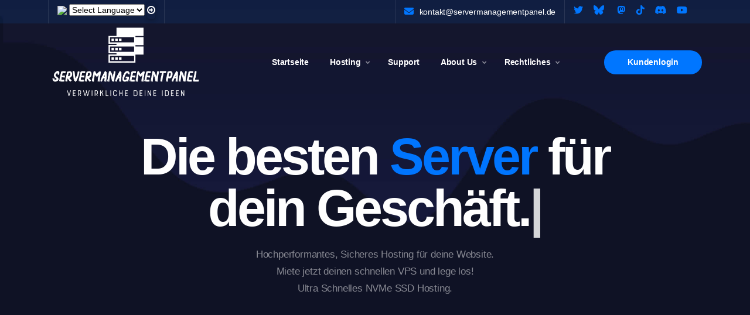

--- FILE ---
content_type: text/html; charset=utf-8
request_url: https://www.servermanagementpanel.de/AGB/TOS/badge.html
body_size: 9784
content:
<!DOCTYPE html>
<html lang="de-DE">

<head>
    <title>Servermanagementpanel | VPS & KVM Hosting</title>
    <link rel="icon" href="https://www.servermanagementpanel.de/images/icon.png" type="image/gif" sizes="16x16">
    <meta content="text/html;charset=utf-8" http-equiv="Content-Type">
    <meta content="width=device-width, initial-scale=1.0" name="viewport" >
    <meta content="Servermanagementpanel | VPS & KVM Hosting" name="description" >
    <meta content="Servermanagementpanel" name="keywords" >
    <meta content="Moritz Mantel" name="author" >
    <!-- CSS Files
    ================================================== -->
    <link href="https://www.servermanagementpanel.de/css/bootstrap.min.css" rel="stylesheet" type="text/css" id="bootstrap">
    <link href="https://www.servermanagementpanel.de/css/mdb.min.css" rel="stylesheet" type="text/css" id="mdb" >
    <link href="https://www.servermanagementpanel.de/css/plugins.css" rel="stylesheet" type="text/css" >
    <link href="https://www.servermanagementpanel.de/css/style.css" rel="stylesheet" type="text/css" >
    <link href="https://www.servermanagementpanel.de/css/coloring.css" rel="stylesheet" type="text/css" >
    <link href="https://www.servermanagementpanel.de/assets/css/fontawesome.css" rel="stylesheet" type="text/css" >
    <link href="https://www.servermanagementpanel.de/assets/css/brands.css" rel="stylesheet" type="text/css" >
    <link href="https://www.servermanagementpanel.de/assets/css/solid.css" rel="stylesheet" type="text/css" >
    <!-- color scheme -->
    <link id="colors" href="https://www.servermanagementpanel.de/css/colors/scheme-07.css" rel="stylesheet" type="text/css" >
    <!-- countdown -->
    <link id="colors" href="https://www.servermanagementpanel.de/css/jquery.countdown.css" rel="stylesheet" type="text/css" >
</head>

<body class="dark-scheme">
    <div id="wrapper">
        
        <!-- page preloader begin -->
        <div id="de-loader" style="background: none"></div>
        <!-- page preloader close -->

        <!-- header begin -->
        <header class="transparent has-topbar">
            <div id="topbar" class="text-light">
                <div class="container">
                    <div class="topbar-left xs-hide">
                        <span class="topbar-widget">
                                <div class="language-picker js-language-picker">
                                    <form action="" class="language-picker__form">
                                      <label for="language-picker-select"> <img src="https://upload.wikimedia.org/wikipedia/commons/thumb/b/ba/Flag_of_Germany.svg/20px-Flag_of_Germany.svg.png">  </label>
                                      <select name="language-picker-select" id="language-picker-select">
                                        <option lang="def" value="default" selected disabled>Select Language</option>
                                        <option lang="de" value="https://servermanagementpanel.de">🇩🇪 Deutsch</option>
                                        <option lang="en" value="https://servermanagementpanel.com">🇬🇧 English</option>
                                        <option lang="nl" value="https://servermanagementpanel.nl">🇳🇱 Nederlands</option>
                                        <option lang="fr" value="https://servermanagementpanel.fr">🇫🇷 Français</option>
                                      </select>
                                      <input type="button" class="btn fa-input" value="&#xf18e;" onclick="window.location=document.getElementById('language-picker-select').value;">
                                    </form>
                                </div>
                        </span>
                    </div>
                
                    <div class="topbar-right">
                        <div class="topbar-widget"><a href="mailto:kontakt@servermanagementpanel.de"><i class="fa fa-envelope"></i>kontakt@servermanagementpanel.de</a></div>
                        <div class="topbar-widget">
                                <a href="https://x.com/Servermgmtpanel"><i class="fa-brands fa-twitter fa-lg" style="padding-top: 2px;"></i></a>
                                <a href="https://bsky.app/profile/servermanagementpanel.de"><i class="fa-brands fa-bluesky fa-lg" style="padding-top: 2px;padding-left: 8px;"></i></a>
                                <a href="#"><i class="fa-brands fa-mastodon fa-lg" style="padding-top: 2px;padding-left:12px;"></i></a>
                                <a href="#"><i class="fa-brands fa-tiktok fa-lg" style="padding-top: 2px;padding-left: 9px;"></i></a>
                                <a href="https://discord.gg/ehfKGNmqNc"><i class="fa-brands fa-discord fa-lg" style="padding-top: 2px;padding-left: 8px;"></i></a>
                                <a href="#"><i class="fa-brands fa-youtube fa-lg" style="padding-top: 2px;padding-left: 8px;"></i></a>   
                        </div>
                    </div>  
                    <div class="clearfix"></div>
                </div>
            </div>
            <div class="container">
                <div class="row">
                    <div class="col-md-12">
                        <div class="de-flex sm-pt10">
                            <div class="de-flex-col">
                                <div class="de-flex-col">
                                    <!-- logo begin -->
                                    <div id="logo">
                                        <a href="https://www.servermanagementpanel.de">
                                            <img class="logo-main" src="https://www.servermanagementpanel.de/images/logo.png" alt="Servermanagementpanel Logo" width="265">
                                            <img class="logo-mobile" src="https://www.servermanagementpanel.de/images/logo.png" alt="Servermanagementpanel Logo" width="128">
                                        </a>
                                    </div>
                                    <!-- logo close -->
                                </div>
                            </div>
                            <div class="de-flex-col header-col-mid">
                                <ul id="mainmenu">
                                    <li><a class="menu-item" href="https://www.servermanagementpanel.de/">Startseite</a></li>
                                    <li><a class="menu-item" href="https://www.servermanagementpanel.de/">Hosting</a>
                                        <ul class="mega">
                                            <li>
                                                <div class="container">
                                                    <div class="sb-menu p-4 pb-0">
                                                        <div class="row g-custom-x">
                                                            <div class="col-lg-4 mb-sm-30">
                                                                <h4>Hosting einfach gemacht</h4>
                                                                <p>Hochperformantes, Sicheres Hosting für deine Website. Miete jetzt deinen schnellen VPS und lege los! Ultra Schnelles NVMe SSD Hosting.</p>
                                                            </div>
                                                            <div class="col-lg-4">
                                                                <a class="box-icon mb20" href="https://www.servermanagementpanel.de/">
                                                                    <img src="https://www.servermanagementpanel.de/images/svg-blue/server-svgrepo-com.svg" alt="KVM VPS Hosting">
                                                                    <div class="d-inner">
                                                                        <h4>KVM VPS Hosting</h4>
                                                                        Einfaches und Starkes Hosting für jeden!
                                                                    </div>
                                                                </a>
                                                                <!-- <a class="box-icon mb20" href="hosting-cloud.html">
                                                                    <img src="https://www.servermanagementpanel.de/images/svg-blue/cloud-svgrepo-com.svg" alt="">
                                                                    <div class="d-inner">
                                                                        <h4>Cloud Hosting</h4>
                                                                        For more speed & less downtime.
                                                                    </div>
                                                                </a> -->
                                                            </div>
                                                            <!-- <div class="col-lg-4">
                                                                <a class="box-icon mb20" href="hosting-apps.html">
                                                                    <img src="https://www.servermanagementpanel.de/images/svg-blue/server-2-svgrepo-com.svg" alt="">
                                                                    <div class="d-inner">
                                                                        <h4>VPS Hosting</h4>
                                                                        For power and flexibility you need.
                                                                    </div>
                                                                </a>
                                                                <a class="box-icon mb20" href="hosting-wordpress.html">
                                                                    <img src="https://www.servermanagementpanel.de/images/svg-blue/wordpress-svgrepo-com.svg" alt="">
                                                                    <div class="d-inner">
                                                                        <h4>WordPress Hosting</h4>
                                                                        Optimized hosting for WordPress sites.
                                                                    </div>
                                                                </a>
                                                            </div> -->
                                                        </div>
                                                    </div>
                                                </div>
                                            </li>
                                        </ul>
                                    </li>
                                    <!--<li><a class="menu-item" href="domain.html">Domain</a>
                                        <ul class="mega">
                                            <li>
                                                <div class="container">
                                                    <div class="sb-menu p-4">
                                                        <div class="row">
                                                            <div class="col-lg-3">
                                                                <a class="box-icon mb20" href="domain.html">
                                                                    <img src="https://www.servermanagementpanel.de/images/svg-blue/domain-registration-svgrepo-com.svg" alt="">
                                                                    <div class="d-inner">
                                                                        <h4>Domain Registration</h4>
                                                                        Search for your perfect domain name.
                                                                    </div>
                                                                </a>
                                                            </div>
                                                            <div class="col-lg-3">
                                                                <a class="box-icon mb20" href="domain-transfer.html">
                                                                    <img src="https://www.servermanagementpanel.de/images/svg-blue/transfer-svgrepo-com.svg" alt="">
                                                                    <div class="d-inner">
                                                                        <h4>Domain Transfer</h4>
                                                                        Transfer your domain with easy steps.
                                                                    </div>
                                                                </a>
                                                            </div>
                                                            <div class="col-lg-3">
                                                                <a class="box-icon mb20" href="domain-pricing.html">
                                                                    <img src="https://www.servermanagementpanel.de/images/svg-blue/price-tag-svgrepo-com.svg" alt="">
                                                                    <div class="d-inner">
                                                                        <h4>Domain Pricing</h4>
                                                                        Complete list of domain pricing.
                                                                    </div>
                                                                </a>
                                                            </div>
                                                            <div class="col-lg-3">
                                                                <a class="box-icon mb20" href="domain-top-level.html">
                                                                    <img src="https://www.servermanagementpanel.de/images/svg-blue/www-svgrepo-com.svg" alt="">
                                                                    <div class="d-inner">
                                                                        <h4>Top Level Domain</h4>
                                                                        Best domain to start your business.
                                                                    </div>
                                                                </a>
                                                            </div>   

                                                            <div class="clearfix"></div>

                                                            <div class="col-md-2 col-sm-3 col-6 mb-sm-30">
                                                                <div class="box-url text-center">
                                                                    <span class="tld-domain">.com</span>
                                                                    <p class="tld-subtitle">Special offer</p>
                                                                    <p class="tld-price id-color">$6.95/yr</p>
                                                                </div>
                                                            </div>

                                                            <div class="col-md-2 col-sm-3 col-6 mb-sm-30">
                                                                <div class="box-url text-center">
                                                                    <span class="tld-domain">.net</span>
                                                                    <p class="tld-subtitle">Special offer</p>
                                                                    <p class="tld-price id-color">$6.95/yr</p>
                                                                </div>
                                                            </div>       

                                                            <div class="col-md-2 col-sm-3 col-6 mb-sm-30">
                                                                <div class="box-url text-center">
                                                                    <span class="tld-domain">.live</span>
                                                                    <p class="tld-subtitle">Special offer</p>
                                                                    <p class="tld-price id-color">$6.95/yr</p>
                                                                </div>
                                                            </div>    

                                                            <div class="col-md-2 col-sm-3 col-6 mb-sm-30">
                                                                <div class="box-url text-center">
                                                                    <span class="tld-domain">.club</span>
                                                                    <p class="tld-subtitle">Special offer</p>
                                                                    <p class="tld-price id-color">$6.95/yr</p>
                                                                </div>
                                                            </div>

                                                            <div class="col-md-2 col-sm-3 col-6 mb-sm-30">
                                                                <div class="box-url text-center">
                                                                    <span class="tld-domain">.store</span>
                                                                    <p class="tld-subtitle">Special offer</p>
                                                                    <p class="tld-price id-color">$6.95/yr</p>
                                                                </div>
                                                            </div>

                                                            <div class="col-md-2 col-sm-3 col-6 mb-sm-30">
                                                                <div class="box-url text-center">
                                                                    <span class="tld-domain">.xyz</span>
                                                                    <p class="tld-subtitle">Special offer</p>
                                                                    <p class="tld-price id-color">$6.95/yr</p>
                                                                </div>
                                                            </div>

                                                        </div>
                                                    </div>
                                                </div>
                                            </li>
                                        </ul>
                                    </li> -->
                                    <!-- <li><a class="menu-item" href="website-builder.html">Websites</a></li> -->
                                    <li><a class="menu-item" href="https://cp.servermanagementpanel.de/support">Support</a></li>
                                    <li><a class="menu-item" href="https://www.servermanagementpanel.de/">About Us</a>
                                        <ul class="mega">
                                            <li>
                                                <div class="container">
                                                    <div class="sb-menu p-4 pb-0">
                                                        <div class="row g-custom-x">
                                                            <div class="col-lg-4 mb-sm-30">
                                                                <h4>Hosting einfach gemacht</h4>
                                                                <p>Hochperformantes, Sicheres Hosting für deine Website. Miete jetzt deinen schnellen VPS und lege los! Ultra Schnelles NVMe SSD Hosting.</p>
                                                            </div>
                                                            <div class="col-lg-4">
                                                                <a class="box-icon mb20" href="https://www.servermanagementpanel.de/">
                                                                    <img src="https://www.servermanagementpanel.de/images/svg-blue/server-svgrepo-com.svg" alt="KVM VPS Hosting">
                                                                    <div class="d-inner">
                                                                        <h4>KVM VPS Hosting</h4>
                                                                        Einfaches und Starkes Hosting für jeden!
                                                                    </div>
                                                                </a>
                                                                <!-- <a class="box-icon mb20" href="hosting-cloud.html">
                                                                    <img src="https://www.servermanagementpanel.de/images/svg-blue/cloud-svgrepo-com.svg" alt="">
                                                                    <div class="d-inner">
                                                                        <h4>Cloud Hosting</h4>
                                                                        For more speed & less downtime.
                                                                    </div>
                                                                </a> -->
                                                            </div>
                                                            <!-- <div class="col-lg-4">
                                                                <a class="box-icon mb20" href="hosting-apps.html">
                                                                    <img src="https://www.servermanagementpanel.de/images/svg-blue/server-2-svgrepo-com.svg" alt="">
                                                                    <div class="d-inner">
                                                                        <h4>VPS Hosting</h4>
                                                                        For power and flexibility you need.
                                                                    </div>
                                                                </a>
                                                                <a class="box-icon mb20" href="hosting-wordpress.html">
                                                                    <img src="https://www.servermanagementpanel.de/images/svg-blue/wordpress-svgrepo-com.svg" alt="">
                                                                    <div class="d-inner">
                                                                        <h4>WordPress Hosting</h4>
                                                                        Optimized hosting for WordPress sites.
                                                                    </div>
                                                                </a>
                                                            </div> -->
                                                        </div>
                                                    </div>
                                                </div>
                                            </li>
                                        </ul>
                                    </li>
                                    <li><a class="menu-item" href="https://www.servermanagementpanel.de/">Rechtliches</a>
                                        <ul>
                                            <li><a class="menu-item" href="https://www.servermanagementpanel.de/GTC/">AGB</a></li>
                                            <li><a class="menu-item" href="https://www.servermanagementpanel.de/Imprint/">Impressum</a></li>
                                            <li><a class="menu-item" href="https://www.servermanagementpanel.de/Privacy/">Datenschutz</a></li>
                                        </ul>
                                    </li>
                                    <!--<li><a class="menu-item" href="#">Pages</a>
                                        <ul>
                                            <li><a class="menu-item" href="news-standart-right-sidebar.html">News Standard</a>
                                                <ul>
                                                    <li><a class="menu-item" href="news-standart-right-sidebar.html">Right Sidebar</a></li>
                                                    <li><a class="menu-item" href="news-standart-left-sidebar.html">Left Sidebar</a></li>
                                                    <li><a class="menu-item" href="news-standart-no-sidebar.html">No Sidebar</a></li>
                                                </ul>
                                            </li>
                                            <li><a class="menu-item" href="news-grid-right-sidebar.html">News Grid</a>
                                                <ul>
                                                    <li><a class="menu-item" href="news-grid-right-sidebar.html">Right Sidebar</a></li>
                                                    <li><a class="menu-item" href="news-grid-left-sidebar.html">Left Sidebar</a></li>
                                                    <li><a class="menu-item" href="news-grid-no-sidebar.html">No Sidebar</a></li>
                                                </ul>
                                            </li>
                                            <li><a class="menu-item" href="https://servermanagementpanel.de/contact/">Contact</a></li>
                                            <li><a class="menu-item" href="login.html">Login</a></li>
                                            <li><a class="menu-item" href="register.html">Register</a></li>
                                            <li><a class="menu-item" href="#">404</a>
                                                <ul>
                                                    <li><a class="menu-item" href="404.html">404 Light</a></li>
                                                    <li><a class="menu-item" href="404-dark.html">404 Dark</a></li>
                                                </ul>
                                            </li>
                                        </ul>
                                    </li>
                                    <li><a class="menu-item" href="#">More</a>
                                        <ul>
                                            <li><a class="menu-item" href="pricing-table.html">Pricing Table</a></li>
                                            <li><a class="menu-item" href="badge.html">Badge</a></li>
                                            <li><a class="menu-item" href="cards.html">Cards</a></li>
                                            <li><a class="menu-item" href="counters.html">Counters</a></li>
                                            <li><a class="menu-item" href="gallery-popup.html">Gallery Popup</a></li>
                                            <li><a class="menu-item" href="icons-elegant.html">Icons Elegant</a></li>
                                            <li><a class="menu-item" href="icons-etline.html">Icons Etline</a></li>
                                            <li><a class="menu-item" href="icons-font-awesome.html">Icons Font Awesome</a></li>
                                            <li><a class="menu-item" href="map.html">Map</a></li>
                                            <li><a class="menu-item" href="modal.html">Modal</a></li>
                                            <li><a class="menu-item" href="popover.html">Popover</a></li>
                                            <li><a class="menu-item" href="tabs.html">Tabs</a></li>
                                            <li><a class="menu-item" href="tooltips.html">Tooltips</a></li>
                                        </ul>
                                    </li>
                                </ul>-->
                            </div>
                            <div class="de-flex-col">
                                <div class="menu_side_area">
                                    <a href="https://cp.servermanagementpanel.de/order" class="btn-main">Kundenlogin</a>
                                    <span id="menu-btn"></span>
                                </div>
                            </div>
                        </div>
                    </div>
                </div>
            </div>
        </header>
        <!-- header close -->
        <!-- content begin -->
        <div class="no-bottom no-top" id="icons-etline.html">
            <div id="top"></div>
            <section id="section-hero" class="v-center" aria-label="section" data-bgimage='url(https://www.servermanagementpanel.de/images/background/dark-1.jpg) top #101224'>
                <!-- <div class="container">
                    <div class="spacer-double sm-hide"></div>
                    <div class="row align-items-center">
                        <div class="col-lg-7">
                            <h4 class="id-color">Black Friday Sale</h4>
                            <h1>Bis zu 50% auf alle Konfiguratorpreise<br>mit dem Code: <b>blackweek</b></h1>
                            <div id="defaultCountdown" class="countdown-s1"></div>
                            <div class="spacer-single"></div>
                            <a href="https://cp.servermanagementpanel.de/order" class="btn-main">Deal einlösen</a>
                            <div class="spacer-10"></div>
                            <small>*30 Tage Geld zurück Garantie</small>
                        </div>
                        <div class="col-lg-5 text-center">
                            <h1 class="s2">
                                <span class="c1">50<span class="id-color">%</span></span>
                                <span class="c2">RABATT</span>
                                <span class="c3">Limitiertes Angebot</span>
                            </h1>
                        </div>
                    </div>
                </div> -->
                <div class="container">
                    <div class="row align-items-center">
                        <div class="col-lg-10 offset-lg-1 text-center">
                            <div class="spacer-single"></div>
                            <h1 class="very-big wow fadeInUp">Die besten <span class='id-color'>Server</span> für <br>
                                <span class="clearfix d-lg-none d-block"></span>
                                <span class="typed-strings">
                                    <p>dein Geschäft.</p>
                                    <p>dein Portfolio.</p>
                                    <p>dein Projekt.</p>
                                    <p>deinen Gameserver.</p>
                                    <p>deinen Internetauftritt.</p>
                                </span>
                                <span class="typed"></span>
                            </h1>
                        </div>
                        <div class="col-lg-6 offset-lg-3 text-center">
                            <p class="wow fadeInUp" data-wow-delay=".2s">Hochperformantes, Sicheres Hosting für deine Website. <br>Miete jetzt deinen schnellen VPS und lege los! <br>Ultra Schnelles NVMe SSD Hosting.</p>
                        </div>
                    </div>
                </div>
            </section>
            <section class="no-top no-bottom" aria-label="section">
                <div class="container">
                    <div class="row">
                        <div class="col-lg-3">
                            <a class="box-icon s2 mb20" href="https://cp.servermanagementpanel.de/support">
                                <img src="https://www.servermanagementpanel.de/images/svg-blue/server-svgrepo-com.svg" alt="ServerIcon">
                                <div class="d-inner">
                                    <h4>Zuverlässige KVM V-Server</h4>
                                    Einfaches und Starkes Hosting für jeden.
                                </div>
                            </a>
                        </div>
                        <div class="col-lg-3">
                            <a class="box-icon s2 mb20" href="https://cp.servermanagementpanel.de/support">
                                <img src="https://www.servermanagementpanel.de/images/svg-blue/cloud-svgrepo-com.svg" alt="ServerIcon">
                                <div class="d-inner">
                                    <h4>Leistungsstarke Server</h4>
                                    Höchste Geschwindigkeit, Niedrigste Downtime.
                                </div>
                            </a>
                        </div>
                        <div class="col-lg-3">
                            <a class="box-icon s2 mb20" href="https://cp.servermanagementpanel.de/support">
                                <img src="https://www.servermanagementpanel.de/images/svg-blue/server-2-svgrepo-com.svg" alt="ServerIcon">
                                <div class="d-inner">
                                    <h4>High Level DDoS-Schutz</h4>
                                    Deine Server sind zu jeder Zeit Top geschützt.
                                </div>
                            </a>
                        </div>
                        <div class="col-lg-3">
                            <a class="box-icon s2 mb20" href="https://cp.servermanagementpanel.de/support">
                                <img src="https://www.servermanagementpanel.de/images/svg-blue/wordpress-svgrepo-com.svg" alt="ServerIcon">
                                <div class="d-inner">
                                    <h4>Perfekt für deine Website</h4>
                                    Optimiert für Content Management Systeme wie WordPress.
                                </div>
                            </a>
                        </div>
                    </div>
                </div>
            </section>
            <section id="section-configurator" class="no-top text-light">
                <div class="container">
                    <div class="row">
                        <div class="col-lg-6 offset-lg-3">
                            <div class="text-center">
                                <h5 class="s2">Server Konfigurator</h5>
                                <h2>Konfiguriere Deinen <span class=&quot;id-color&quot;>Server</span></h2>
                                <div class="spacer-20"></div>
                            </div>
                        </div>
                    </div>
                    <div class="row">
                        <div class="col-lg-6">
                            <div class="de_pricing-table type-2">
                                <h3>vServer bestellen</h3>
                                <div class="d-group">
                                    <h4>Xeon V2/3 Kerne</h4>
                                    <input type="range" class="form-range" id="cpuRange" min="1" max="12" value="1" oninput="calculatePrice()">
                                    <span id="cpuValue">1 Core</span>
                                </div>
                                <div class="d-group">
                                    <h4>ECC RAM</h4>
                                    <input type="range" class="form-range" id="ramRange" min="1" max="64" value="1" oninput="calculatePrice()">
                                    <span id="ramValue">1 GB</span>
                                </div>
                                <div class="d-group">
                                    <h4>NVMe SSD Storage</h4>
                                    <input type="range" class="form-range" id="ssdRange" min="25" max="500" step="25" value="25" oninput="calculatePrice()">
                                    <span id="ssdValue">25 GB</span>
                                </div>
                            </div>
                        </div>
                        <div class="col-lg-6">
                            <div class="de_pricing-table type-2">
                                <div class="pricing-info">
                                    <div class="d-flex justify-content-between mb-1">
                                        <span>Grundpreis</span>
                                        <span>1,50 €</span>
                                    </div>
                                    <div class="d-flex justify-content-between mb-1">
                                        <span>Xeon V2/3 Kerne</span>
                                        <span><span id="cpuPrice">0,00</span> €</span>
                                    </div>
                                    <div class="d-flex justify-content-between mb-1">
                                        <span>ECC RAM</span>
                                        <span><span id="ramPrice">0,00</span> €</span>
                                    </div>
                                    <div class="d-flex justify-content-between mb-1">
                                        <span>NVMe SSD Storage</span>
                                        <span><span id="ssdPrice">0,00</span> €</span>
                                    </div>
                                    <div class="d-flex justify-content-between mb-1">
                                        <span>1 IPv4 Adresse</span>
                                        <span>inklusive</span>
                                    </div>
                                    <div class="d-flex justify-content-between mb-1">
                                        <span>1 IPv6 /48 Subnetz</span>
                                        <span>inklusive</span>
                                    </div>
                                    <div class="d-flex justify-content-between mb-1">
                                        <span>150TB Traffic</span>
                                        <span>inklusive</span>
                                    </div>
                                    <div class="d-flex justify-content-between mb-1">
                                        <span>bis zu 10 Gbit/s Uplink (shared)</span>
                                        <span>inklusive</span>
                                    </div>
                                    <div class="d-flex justify-content-between mb-1">
                                        <span>3,2 Tbit/s DDoS Schutz</span>
                                        <span>inklusive</span>
                                    </div>
                                    <div class="d-flex justify-content-between mb-1">
                                        <span>Laufzeit: 30 Tage</span>
                                        <span></span>
                                    </div>
                                    <hr>
                                    <!-- <div class="d-flex justify-content-between mb-1">
                                        <span>Ursprünglicher Preis</span>
                                        <span><span id="originalPrice">1,50</span>€</span>
                                    </div>
                                    <div class="d-flex justify-content-between mb-1">
                                        <span style="color: #0075fe">Rabattcode &quot;blackweek&quot;</span>
                                        <span>-50%</span>
                                    </div> -->
                                </div>

                                <div class="d-price text-center mt-4">
                                    <!-- <h2>Gesamtpreis: <span id="totalPrice">0,75</span>€ /Monat</h2> -->
                                    <h2>Gesamtpreis: <span id="originalPrice">1,50</span>€ /Monat</h2>
                                    <a href="https://cp.servermanagementpanel.de/order" class="btn-main">Server bestellen</a>
                                </div>
                            </div>
                        </div>
                    </div>
                </div>
            </section>
            <section id="section-pricing">
                <div class="container">
                    <div class="row">
                        <div class="col-lg-6 offset-lg-3">
                            <div class="text-center">
                                <h5 class="s2">VIRTUELLE SERVER</h5>
                                <h2>Der Perfekte <span class='id-color'>KVM VPS Server</span> für dich und dein Projekt.</h2>
                                <div class="spacer-20"></div>
                            </div>
                        </div>
                    </div>
                    <div class="row wow fadeInUp">
                        <div class="col text-center">
                            <div class="switch-set">
                                <div>Monatliche Zahlung</div>
                                <div><input id="sw-1" class="switch" type="checkbox" ></div>
                                <div>Jährliche Zahlung</div>
                                <div class="spacer-20"></div>
                            </div>
                        </div>
                    </div>
                    <div class="row de_pricing-tables shadow-soft g-0 wow fadeInUp">
                        <div class="col-xl-3 col-lg-6">
                            <div class="de_pricing-table type-2">
                                <div class="d-head">
                                    <h3>Blackweek 2GB</h3>
                                    <p>Der Ideale Server für Beginner.</p>
                                </div>
                                <div class="d-price">
                                    <h4 class="opt-1">2,80€<span>/Monat</span></h4>
                                    <h4 class="opt-2">33,60€<span>/Jahr</span></h4>
                                    <p>Server XS</p>
                                </div>
                                <div class="d-action">
                                    <a href="https://cp.servermanagementpanel.de/order" class="btn-main opt-1 w-100">Server bestellen</a>
                                    <a href="https://cp.servermanagementpanel.de/order" class="btn-main opt-2 w-100">Server bestellen</a>
                                    <p>Wird automatisch verlängert.</p>
                                </div>
                                <div class="d-group">
                                    <h4>Komponenten</h4>
                                    <ul class="d-list">
                                        <li>2 Xeon V2/3 Kerne</li>
                                        <li>4 GB ECC RAM</li>
                                        <li>25GB NVMe SSD Storage</li>
                                        <li>bis zu 10 Gbit/s Uplink (shared)</li>

                                    </ul>
                                </div>
                                <div class="d-group">
                                    <h4>Zusätzliche Leistungen</h4>
                                    <ul class="d-list">
                                        <li>1 IPv4 Adresse</li>
                                        <li>1 IPv6 /48 Subnetz</li>
                                        <li>150TB Traffic</li>
                                        <li>3,2 Tbit/s DDoS Schutz</li>
                                        <li>Keine Vertragsbindung</li>
                                        <li>Standort: Eygelshoven, <br>bei Aachen</li>
                                    </ul>
                                </div>
                            </div>
                        </div>
                        <div class="col-xl-3 col-lg-6">
                            <div class="de_pricing-table type-2">
                                <div class="d-head">
                                    <h3>Blackweek 4GB</h3>
                                    <p>Für die, die es etwas ruhiger angehen lassen wollen.  
                                </div>
                                <div class="d-price">
                                    <h4 class="opt-1">5,60€<span>/Monat</span></h4>
                                    <h4 class="opt-2">67,20€<span>/Jahr</span></h4>
                                    <p>Server S</p>
                                </div>
                                <div class="d-action">
                                    <a href="https://cp.servermanagementpanel.de/order" class="btn-main opt-1 w-100">Server bestellen</a>
                                    <a href="https://cp.servermanagementpanel.de/order" class="btn-main opt-2 w-100">Server bestellen</a>
                                    <p>Wird automatisch verlängert.</p>
                                </div>
                                <div class="d-group">
                                    <h4>Komponenten</h4>
                                    <ul class="d-list">
                                        <li>4 Xeon V2/3 Kerne</li>
                                        <li>8 GB ECC RAM</li>
                                        <li>50GB NVMe SSD Storage</li>
                                        <li>bis zu 10 Gbit/s Uplink (shared)</li>

                                    </ul>
                                </div>
                                <div class="d-group">
                                    <h4>Zusätzliche Leistungen</h4>
                                    <ul class="d-list">
                                        <li>1 IPv4 Adresse</li>
                                        <li>1 IPv6 /48 Subnetz</li>
                                        <li>150TB Traffic</li>
                                        <li>3,2 Tbit/s DDoS Schutz</li>
                                        <li>Keine Vertragsbindung</li>
                                        <li>Standort: Eygelshoven, <br>bei Aachen</li>
                                    </ul>
                                </div>
                            </div>
                        </div>

                        <div class="col-xl-3 col-lg-6">
                            <div class="de_pricing-table type-2">
                                <div class="d-recommend">Empfohlen</div>
                                <div class="d-head">
                                    <h3>Blackweek 6GB</h3>
                                    <p>Die beste Leistung für die besten Projekte.</p>
                                </div>
                                <div class="d-price">
                                    <h4 class="opt-1">8,50€<span>/Monat</span></h4>
                                    <h4 class="opt-2">102,00€<span>/Jahr</span></h4>
                                    <p>Server M</s></p>
                                </div>
                                <div class="d-action">
                                    <a href="https://cp.servermanagementpanel.de/order" class="btn-main opt-1 w-100">Server bestellen</a>
                                    <a href="https://cp.servermanagementpanel.de/order" class="btn-main opt-2 w-100">Server bestellen</a>
                                    <p>Wird automatisch verlängert.</p>
                                </div>
                                <div class="d-group">
                                    <h4>Komponenten</h4>
                                    <ul class="d-list">
                                        <li>6 Xeon V2/3 Kerne</li>
                                        <li>12 GB ECC RAM</li>
                                        <li>75 GB NVMe SSD Storage</li>
                                        <li>bis zu 10 Gbit/s Uplink (shared)</li>

                                    </ul>
                                </div>
                                <div class="d-group">
                                    <h4>Zusätzliche Leistungen</h4>
                                    <ul class="d-list">
                                        <li>1 IPv4 Adresse</li>
                                        <li>1 IPv6 /48 Subnetz</li>
                                        <li>150TB Traffic</li>
                                        <li>3,2 Tbit/s DDoS Schutz</li>
                                        <li>Keine Vertragsbindung</li>
                                        <li>Standort: Eygelshoven, <br>bei Aachen</li>
                                    </ul>
                                </div>
                            </div>
                        </div>

                        <div class="col-xl-3 col-lg-6">
                            <div class="de_pricing-table type-2">
                                <div class="d-head">
                                    <h3>Blackweek 8GB</h3>
                                    <p>Die beste Performance, auf Leistung optimiert.</p>
                                </div>
                                <div class="d-price">
                                    <h4 class="opt-1">14,30€<span>/Monat</span></h4>
                                    <h4 class="opt-2">171,60€<span>/Jahr</span></h4>
                                    <p>Server L</p>
                                </div>
                                <div class="d-action">
                                    <a href="https://cp.servermanagementpanel.de/order" class="btn-main opt-1 w-100">Server bestellen</a>
                                    <a href="https://cp.servermanagementpanel.de/order" class="btn-main opt-2 w-100">Server bestellen</a>
                                    <p>Wird automatisch verlängert.</p>
                                </div>
                                <div class="d-group">
                                    <h4>Komponenten</h4>
                                    <ul class="d-list">
                                        <li>8 Xeon V2/3 Kerne</li>
                                        <li>24 GB ECC RAM</li>
                                        <li>100 GB NVMe SSD Storage</li>
                                        <li>bis zu 10 Gbit/s Uplink (shared)</li>

                                    </ul>
                                </div>
                                <div class="d-group">
                                    <h4>Zusätzliche Leistungen</h4>
                                    <ul class="d-list">
                                        <li>1 IPv4 Adresse</li>
                                        <li>1 IPv6 /48 Subnetz</li>
                                        <li>150TB Traffic</li>
                                        <li>3,2 Tbit/s DDoS Schutz</li>
                                        <li>Keine Vertragsbindung</li>
                                        <li>Standort: Eygelshoven, <br>bei Aachen</li>
                                    </ul>
                                </div>
                            </div>
                        </div>
                        <div class="col-xl-3 col-lg-6">
                            <div class="de_pricing-table type-2">
                                <div class="d-head">
                                    <h3>Blackweek 12GB</h3>
                                    <p>Für die, die es richtig Wissen wollen.</p>
                                </div>
                                <div class="d-price">
                                    <h4 class="opt-1">18,90€<span>/Monat</span></h4>
                                    <h4 class="opt-2">226,80€<span>/Jahr</span></h4>
                                    <p>Server XL</p>
                                </div>
                                <div class="d-action">
                                    <a href="https://cp.servermanagementpanel.de/order" class="btn-main opt-1 w-100">Server bestellen</a>
                                    <a href="https://cp.servermanagementpanel.de/order" class="btn-main opt-2 w-100">Server bestellen</a>
                                    <p>Wird automatisch verlängert.</p>
                                </div>
                                <div class="d-group">
                                    <h4>Komponenten</h4>
                                    <ul class="d-list">
                                        <li>10 Xeon V2/3 Kerne</li>
                                        <li>32 GB ECC RAM</li>
                                        <li>150 GB NVMe SSD Storage</li>
                                        <li>bis zu 10 Gbit/s Uplink (shared)</li>

                                    </ul>
                                </div>
                                <div class="d-group">
                                    <h4>Zusätzliche Leistungen</h4>
                                    <ul class="d-list">
                                        <li>1 IPv4 Adresse</li>
                                        <li>1 IPv6 /48 Subnetz</li>
                                        <li>150TB Traffic</li>
                                        <li>3,2 Tbit/s DDoS Schutz</li>
                                        <li>Keine Vertragsbindung</li>
                                        <li>Standort: Eygelshoven, <br>bei Aachen</li>
                                    </ul>
                                </div>
                            </div>
                        </div>
                        <div class="col-xl-3 col-lg-6">
                            <div class="de_pricing-table type-2">
                                <div class="d-head">
                                    <h3>Blackweek 16GB</h3>
                                    <p>Das Flaggschiff unter den KVM VPS Servern.</p>
                                </div>
                                <div class="d-price">
                                    <h4 class="opt-1">26,50€<span>/Monat</span></h4>
                                    <h4 class="opt-2">318,00€<span>/Jahr</span></h4>
                                    <p>Server XXL</p>
                                </div>
                                <div class="d-action">
                                    <a href="https://cp.servermanagementpanel.de/order" class="btn-main opt-1 w-100">Server bestellen</a>
                                    <a href="https://cp.servermanagementpanel.de/order" class="btn-main opt-2 w-100">Server bestellen</a>
                                    <p>Wird automatisch verlängert.</p>
                                </div>
                                <div class="d-group">
                                    <h4>Komponenten</h4>
                                    <ul class="d-list">
                                        <li>12 Xeon V2/3 Kerne</li>
                                        <li>48 GB ECC RAM</li>
                                        <li>200 GB NVMe SSD Storage</li>
                                        <li>bis zu 10 Gbit/s Uplink (shared)</li>

                                    </ul>
                                </div>
                                <div class="d-group">
                                    <h4>Zusätzliche Leistungen</h4>
                                    <ul class="d-list">
                                        <li>1 IPv4 Adresse</li>
                                        <li>1 IPv6 /48 Subnetz</li>
                                        <li>150TB Traffic</li>
                                        <li>3,2 Tbit/s DDoS Schutz</li>
                                        <li>Keine Vertragsbindung</li>
                                        <li>Standort: Eygelshoven, <br>bei Aachen</li>
                                    </ul>
                                </div>
                            </div>
                        </div>
                        <div class="col-xl-3 col-lg-6">
                            <div class="de_pricing-table type-2">
                                <div class="d-head">
                                    <h3>Blackweek 24GB</h3>
                                    <p>Das beste vom besten.</p>
                                </div>
                                <div class="d-price">
                                    <h4 class="opt-1">33,10€<span>/Monat</span></h4>
                                    <h4 class="opt-2">397,20€<span>/Jahr</span></h4>
                                    <p>Server XXXL</p>
                                </div>
                                <div class="d-action">
                                    <a href="https://cp.servermanagementpanel.de/order" class="btn-main opt-1 w-100">Server bestellen</a>
                                    <a href="https://cp.servermanagementpanel.de/order" class="btn-main opt-2 w-100">Server bestellen</a>
                                    <p>Wird automatisch verlängert.</p>
                                </div>
                                <div class="d-group">
                                    <h4>Komponenten</h4>
                                    <ul class="d-list">
                                        <li>12 Xeon V2/3 Kerne</li>
                                        <li>64 GB ECC RAM</li>
                                        <li>250 GB NVMe SSD Storage</li>
                                        <li>bis zu 10 Gbit/s Uplink (shared)</li>

                                    </ul>
                                </div>
                                <div class="d-group">
                                    <h4>Zusätzliche Leistungen</h4>
                                    <ul class="d-list">
                                        <li>1 IPv4 Adresse</li>
                                        <li>1 IPv6 /48 Subnetz</li>
                                        <li>150TB Traffic</li>
                                        <li>3,2 Tbit/s DDoS Schutz</li>
                                        <li>Keine Vertragsbindung</li>
                                        <li>Standort: Eygelshoven, <br>bei Aachen</li>
                                    </ul>
                                </div>
                            </div>
                        </div>
                        <!-- <div class="col-xl-3 col-lg-6">
                            <div class="de_pricing-table type-2">
                                <div class="d-head">
                                    <h3>Blackweek 32GB</h3>
                                    <p>Übertreib nicht!</p>  
                                </div>
                                <div class="d-price">
                                    <h4 class="opt-1">18,25€<span>/Monat</span></h4>
                                    <h4 class="opt-2">219,00€<span>/Jahr</span></h4>
                                    <p>Server 4XL</p>
                                </div>
                                <div class="d-action">
                                    <a href="https://cp.servermanagementpanel.de/order" class="btn-main opt-1 w-100">Server bestellen</a>
                                    <a href="https://cp.servermanagementpanel.de/order" class="btn-main opt-2 w-100">Server bestellen</a>
                                    <p>Wird automatisch verlängert.</p>
                                </div>
                                <div class="d-group">
                                    <h4>Komponenten</h4>
                                    <ul class="d-list">
                                        <li>12 Xeon V2/3 Kerne</li>
                                        <li>32 GB ECC RAM</li>
                                        <li>400 GB NVMe SSD Storage</li>
                                        <li>bis zu 10 Gbit/s Uplink (shared)</li>

                                    </ul>
                                </div>
                                <div class="d-group">
                                    <h4>Zusätzliche Leistungen</h4>
                                    <ul class="d-list">
                                        <li>1 IPv4 Adresse</li>
                                        <li>1 IPv6 /48 Subnetz</li>
                                        <li>150TB Traffic</li>
                                        <li>3,2 Tbit/s DDoS Schutz</li>
                                        <li>Keine Vertragsbindung</li>
                                        <li>Standort: Eygelshoven, <br>bei Aachen</li>
                                    </ul>
                                </div>
                            </div>
                        </div> -->
                    </div>
                <!-- </div> <p style="text-align: center;">* Auf Wunsch Unlimited Traffic ohne Aufpreis mit Begrenzung auf 1Gbit/s per Ticket möglich.</p> -->
            </section>
            <section id="section-steps" class="no-top">
                <div class="container">
                    <div class="row">
                        <div class="col-lg-6 offset-lg-3 text-center">
                            <h5 class="s2">FEATURES</h5>
                            <h2>Ein paar Fakten über unsere Server.</h2>
                            <div class="spacer-20"></div>
                        </div>
                    </div>
                    <div class="row">
                        <div class="col-md-3">
                            <i class="icon-alarmclock de-icon mb20"></i>
                            <h4>Sofortige Aktivierung</h4>
                            <p>Unser Control Panel installiert und aktiviert bestellte Server automatisch. Je nach Größe innerhalb von 1-3 Minuten einsatzbereit.</p>
                        </div>
                        <div class="col-md-3">
                            <i class="icon-refresh de-icon mb20"></i>
                            <h4>>99,8% Garantierte Server Uptime</h4>
                            <p>Wir garantieren eine Verfügbarkeit über 99% auf alle VServer. Dank zahlreicher Redundanzen im Netzwerk, Storage und der Stromversorgung sind ausfälle quasi ausgeschlossen.</p>
                        </div>
                        <div class="col-md-3">
                            <i class="icon-layers de-icon mb20"></i>
                            <h4>Weltweite Rechenzentren</h4>
                            <p>Wir können an all unseren Rechenzentrumsstandorten in bis zu 5 Ländern Leistungsstarke und Hochverfügbare KVM Server sowie andere Dienstleistungen anbieten.</p>
                        </div>
                        <div class="col-md-3">
                            <i class="icon-cloud de-icon mb20"></i>
                            <h4>Tägliche Backups (Inklusive)</h4>
                            <p>All unsere Server werden täglich sowohl Onsite als auch Offsite gesichert. Zusätzlich können eigene Backups jederzeit angelegt und Verwaltet werden.</p>
                        </div>
                    </div>
                </div>
            </section>
            <section id="section-steps" class="no-top">
                <div class="container">
                    <div class="row">
                        <div class="col-lg-6 offset-lg-3 text-center">
                            <h5 class="s2">Prepaid System</h5>
                            <h2>4 Einfache Schritte</h2>
                            <p class="lead">Dank unseren PrePaid Produkten wird Mahnungen und Zahlungsverzügen ein Ende gesetzt.</p>
                            <div class="spacer-20"></div>
                        </div>
                        <div class="col-md-12 wow fadeInUp">
                            <div class="container-timeline">
                                <ul>
                                    <li>
                                        <h4>Produkt aussuchen</h4>
                                        <p>Suche dir die passende Konfiguration für deine Anforderungen aus. Gerne stellen wir temporäre Server zum testen bereit.</p>
                                    </li>
                                    <li>
                                        <h4>Account Erstellen</h4>
                                        <p>Erstelle dir vollkommen kostenlos und unverbindlich einen Account in unserem Controlpanel.</p>
                                    </li>
                                    <li>
                                        <h4>Guthaben aufladen</h4>
                                        <p>Lade dir dein gewünschtes Guthaben mit der Zahlungsart deiner Wahl auf. Vollkommen Gebührenfrei.</p>
                                    </li>
                                    <li>
                                        <h4>Server bestellen und nutzen</h4>
                                        <p>Nach der Bestellung wird der Server innerhalb von Minuten automatisiert bereitgestellt und ist sofort Einsatzbereit.</p>
                                    </li>
                                </ul>
                            </div>
                        </div>
                    </div>
                </div>
            </section>
            <section id="section-testimonial" class="no-top">
                <div class="container">
                    <div class="row">
                        <div class="col-lg-6 offset-lg-3 text-center">
                            <h5 class="s2">Rezensionen</h5>
                            <h2>Wir hosten <span class='id-color'>Weltweit</span> über 500 Server für Zufriedene Kunden.</h2>
                            <p class="lead">Wir sind dein erfahrener Partner für Server- und Housing-Lösungen.</p>
                            <div class="spacer-20"></div>
                        </div>
                        <div class="owl-carousel owl-theme wow fadeInUp" id="testimonial-carousel">
                            <div class="item">
                                <div class="de_testi type-2">
                                    <blockquote>
                                        <h4>Schnelles Hosting, Guter Support!</h4>
                                        <p>Ich habe beim Servermanagementpanel eine unschlagbare Uptime. Die einfache Kommunikation und die unverbindliche Bereitstellung von Testinstanzen ohne lange Laufzeiten waren der ausschlaggebende Grund, von einem großen Provider zum Servermanagementpanel zu wechseln.</p>
                                        <a href="https://jochen-sauer.com/"> <div class="de_testi_by">
                                           <img alt="Jochen, Sauer IT-Consulting" class="rounded-circle" src="https://www.servermanagementpanel.de/images/people/1.jpg"> <span>Jochen, Sauer IT-Consulting</span>
                                        </div> </a>
                                    </blockquote>
                                </div>
                            </div>
                            <div class="item">
                                <div class="de_testi type-2">
                                    <blockquote>
                                        <h4>Zuverlässiges Hosting</h4>
                                        <p>Sehr zufrieden mit Leistung und Service, nutze die dienste selber seit mittlerweile zwei Jahren. Die Preise sind absolut gerechtfertigt und dazu noch günstig.</p>
                                        <a href="https://svenw.de/"> <div class="de_testi_by">
                                            <img alt="Sven Würth" class="rounded-circle" src="https://www.servermanagementpanel.de/images/people/2.jpg"> <span>Sven Würth</span>
                                        </div> </a>
                                    </blockquote>
                                </div>
                            </div>
                            <div class="item">
                                <div class="de_testi type-2">
                                    <blockquote>
                                        <h4>Flexible Preisgestaltung</h4>
                                        <p>Wir sind vom Servermanagementpanel überzeugt. Flexible Preisgestaltung und schnelle Reaktionszeiten von Personal und Hardware sind herausragend gegenüber der Konkurrenz.</p>
                                        <a href="https://thegeekfreaks.de/"> <div class="de_testi_by">
                                            <img alt="Alex, TheGeekFreaks GmbH" class="rounded-circle" src="https://www.servermanagementpanel.de/images/people/4.jpg"> <span>Alex, TheGeekFreaks GmbH</span>
                                        </div> </a>
                                    </blockquote>
                                </div>
                            </div>
                            <div class="item">
                                <div class="de_testi type-2">
                                    <blockquote>
                                        <h4>Ausfallsichere Dienste</h4>
                                        <p>Ich bin seit einigen Jahren Kunde, Schnelle & kompetente Fehler Behebung. <br>Host Wechsel wird hier leicht gemacht, wir beziehen unsere Domain, Hosting, einen komplette E-Mail Server ink. Spam Filter uvm.</p>
                                        <a href="https://schwelm.digital/"> <div class="de_testi_by">
                                            <img alt="Daniel, Schwelm.Digital" class="rounded-circle" src="https://www.servermanagementpanel.de/images/people/3.jpg"> <span>Daniel, Schwelm.Digital</span>
                                        </div> </a>
                                    </blockquote>
                                </div>
                            </div>
                        </div>
                    </div>
                </div>
            </section>
            <section id="section-banner" class="no-bottom no-top" data-bgcolor="#15182d">
                <div class="container">
                    <div class="row align-items-center g-custom-x">
                        <div class="col-lg-4 d-none d-lg-block d-xl-block  text-center">
                            <img class="relative img-fluid mt-60" src="https://www.servermanagementpanel.de/images/misc/1.png" alt="">
                        </div>

                        <div class="col-lg-4 col-md-6">
                            <div class="p-sm-30 pb-sm-0 mb-sm-0">
                                <h2><span class='color-gradient'>30 Tage</span> Geld zurück Garantie!</h2>
                            </div>
                        </div>
                        <div class="col-lg-4 col-md-6">
                            <div class="p-sm-30">
                                <div class="spacer-20 sm-hide"></div>
                                <p class="lead">Wenn du nicht zufrieden bist erstatten wir dir dein Geld einfach wieder zurück. Kein Aufwand, Kein Risiko. Du kannst deinen Server jederzeit kündigen.</p>
                                <div class="spacer-half"></div>
                                <a class="btn-main" href="https://cp.servermanagementpanel.de">Zum Panel</a>
                                <p class="d-small mt20">
                                <p class="d-small mt20">*Rückerstattungen können nur innerhalb der ersten 30 Tage erfolgen</p> 
                            </div>
                        </div>
                    </div>
                </div>
            </section>
        </div>
        <!-- content close -->
        <a href="#" id="back-to-top"></a>
        <!-- footer begin -->
        <footer>
            <div class="container">
                <div class="row g-custom-x">
                    <div class="col-lg-4">
                        <a href="https://www.servermanagementpanel.de">
                            <img src="https://www.servermanagementpanel.de/images/logo.png" alt="www.servermanagementpanel.de Logo" width="265">
                            <div class="spacer-20"></div>
                            <p>Wir sind das Servermanagementpanel, ein Webhosting-Unternehmen, das dir rund um die Uhr persönlichen Kundensupport bietet. Wir stehen bereit, um dir die besten Hosting-Lösungen für deine individuellen Bedürfnisse anzubieten. Egal, ob du eine private Webseite betreibst oder ein Unternehmen leitest, bei uns bist du in guten Händen. Du hast die Wahl zwischen Shared Hosting, VPS Hosting oder Cloud Hosting, ganz nach deinen Vorlieben und Anforderungen. Erlebe mit uns ein Hosting-Erlebnis, das dich rundum zufriedenstellen wird.</p>
                        </a>
                        <div class="spacer-10"></div>
                        <div class="widget">
                            <h5>Wir akzeptieren folgende Zahlungsmethoden:</h5>
                            <img class="img-card-sm" src="https://www.servermanagementpanel.de/images/payments-logo/visa.png" alt="Visa Logo">
                            <img class="img-card-sm" src="https://www.servermanagementpanel.de/images/payments-logo/master-card.png" alt="MasterCard Logo">
                            <img class="img-card-sm" src="https://www.servermanagementpanel.de/images/payments-logo/crypto.png" alt="Crypto">
                            <img class="img-card-sm" src="https://www.servermanagementpanel.de/images/payments-logo/paypal.png" alt="PayPal Logo">
                        </div>
                    </div>
                    <div class="col-lg-4">
                        <div class="row">
                            <div class="col-lg-6">
                        <div class="widget">
                            <h5>Hosting</h5>
                            <ul>
                                <li><a href="https://cp.servermanagementpanel.de/order">KVM VPS</a></li>
                                <li><a href="https://nerdscave-hosting.de/domain/">Domains</a></li>
                                <li><a href="https://nerdscave-hosting.de/webhosting-ubersicht/">Webhosting</a></li>
                                <li><a href="https://nerdscave-hosting.de/hochverfugbare-kvm-server/">CEPH HA KVM Server</a></li>
                                <li><a href="https://nerdscave-hosting.de/ryzen-performance-kvm/">Ryzen Performance KVM Server</a></li>
                                <li><a href="https://nerdscave-hosting.de/dedicated/">Dedicated Server</a></li>
                                <li><a href="VARIABLE-FOOTER-HOSTINGROW-7URL">Kündigung</a></li>
                                <li><a href="https://cp.servermanagementpanel.de/support">Support</a></li>
                            </ul>
                        </div>
                    </div>
                    <div class="col-lg-6">
                        <div class="widget">
                            <h5>Kundenpanel</h5>
                            <ul>
                                <li><a href="https://cp.servermanagementpanel.de/">Dashboard</a></li>
                                <li><a href="https://cp.servermanagementpanel.de/settings">Account Settings</a></li>
                                <li><a href="https://cp.servermanagementpanel.de/support">Tickets</a></li>
                                <li><a href="https://cp.servermanagementpanel.de/invoices">Rechnungen</a></li>
                                <li><a href="https://cp.servermanagementpanel.de/balance">Guthaben</a></li>
                                <li><a href="https://cp.servermanagementpanel.de/domains">Domainverwaltung</a></li>
                                <li><a href="https://cp.servermanagementpanel.de/backups">Backupverwaltung</a></li>
                                <li><a href="https://cp.servermanagementpanel.de/support">Support</a></li>
                            </ul>
                        </div>
                    </div>
                        </div>
                    </div>
                    <div class="col-lg-4">
                        <div class="widget">
                            <h5>Wir besitzen unsere Hardware und die IPs!</h5>
                            <p>Mit AS197477 betreiben wir unser eigenes Netzwerk, besitzen unsere eigenen IP-Adressen und können über unsere Upstreamprovider sowohl Fulltable als auch defaultroute BGP Sessions anbieten.</p>
                            <p>- BYOIP auf Anfrage kostenlos möglich <br>
                               - BYOASN auf Anfrage kostenlos möglich <br>
                               - buchen von weiteren IP-Adressen auf Anfrage möglich</p>
                            <!--
                            <h5>Newsletter</h5>
                            <p>Signup for our newsletter to get the latest news in your inbox.</p>
                            <form action="blank.php" class="row form-dark" id="form_subscribe" method="post" name="form_subscribe">
                                <div class="col text-center">
                                    <input class="form-control" id="txt_subscribe" name="txt_subscribe" placeholder="enter your email" type="text" > <a href="#" id="btn-subscribe"><i class="arrow_right bg-color-secondary"></i></a>
                                    <div class="clearfix"></div>
                                </div>
                            </form>
                            <div class="spacer-10"></div>
                            <small>Your email is safe with us. We don't spam.</small>-->
                            <div class="spacer-30"></div>
                            <div class="widget">
                                <h5>Folge uns auf:</h5>
                                <div class="social-icons">
                                    <a href="https://x.com/Servermgmtpanel"><i class="fa-brands fa-twitter fa-lg" style="padding-top: 16px;"></i></a>
                                    <a href="https://bsky.app/profile/servermanagementpanel.de"><i class="fa-brands fa-bluesky fa-lg" style="padding-top: 16px;padding-left: 8px;"></i></a>
                                    <a href="#"><i class="fa-brands fa-mastodon fa-lg" style="padding-top: 16px;"></i></a>
                                    <a href="#"><i class="fa-brands fa-tiktok fa-lg" style="padding-top: 16px;"></i></a>
                                    <a href="https://discord.gg/ehfKGNmqNc"><i class="fa-brands fa-discord fa-lg" style="padding-top: 16px;padding-left: 8px;"></i></a>
                                    <a href="#"><i class="fa-brands fa-youtube fa-lg" style="padding-top: 16px;padding-left: 8px;"></i></a>
                                </div>
                            </div>
                        </div>
                    </div>
                </div>
            </div>
            <div class="subfooter">
                <div class="container">
                    <div class="row">
                        <div class="col-md-12">
                            <div class="de-flex">
                                <div class="de-flex-col">
                                    <a href="index.html">
                                        Copyright 2024 - Servermanagementpanel
                                    </a>
                                </div>
                                <ul class="menu-simple">
                                    <li><a href="https://www.servermanagementpanel.de/GTC">AGB</a></li>
                                    <li><a href="https://www.servermanagementpanel.de/Privacy">Datenschutz</a></li>
                                    <li><a href="https://www.servermanagementpanel.de/Imprint">Impressum</a></li>
                                </ul>
                            </div>
                        </div>
                    </div>
                </div>
            </div>
        </footer>
        <!-- footer close -->
    </div>
    
    <!-- Javascript Files
    ================================================== -->
    <script src="https://www.servermanagementpanel.de/js/plugins.js" type="text/javascript"></script>
    <script src="https://www.servermanagementpanel.de/js/designesia.js" type="text/javascript"></script>
    <script src="https://www.servermanagementpanel.de/js/serverconfigurator.js" type="text/javascript"></script>

    <script src="https://www.servermanagementpanel.de/js/jquery.countdown.js" type="text/javascript"></script>
    <script src="https://www.servermanagementpanel.de/js/countdown-custom.js" type="text/javascript"></script>

    <script>
    jQuery(document).ready(function() {
        $(function() {
            // jquery typed plugin
            $(".typed").typed({
                stringsElement: $('.typed-strings'),
                typeSpeed: 100,
                backDelay: 500,
                loop: true,
                contentType: 'html', // or text
                // defaults to false for infinite loop
                loopCount: false,
                callback: function() { null; },
                resetCallback: function() { newTyped(); }
            });
        });
    });
    </script>

    <!-- COOKIES PLUGIN deaktiviert
    <script>
      $(document).ready(function() {
        $.cookit({
          messageColor: '#fff',
          linkColor: '#38b1ed',
          buttonColor: '#38b1ed',
          messageText: "This website uses <b>cookies</b> to ensure you get the best experience on our website.",
          linkText: "Learn more",
          linkUrl: "index.html",
          buttonText: "I accept",
        });
      });
    </script>-->
</body>

</html>
    

--- FILE ---
content_type: text/css
request_url: https://www.servermanagementpanel.de/css/style.css
body_size: 47445
content:
/* ================================================== */


/* Servermanagementpanel
/* created by NerdsCave

@charset "utf-8";

/* ================================================== */

/*@import url('https://fonts.googleapis.com/css2?family=Plus+Jakarta+Sans:ital,wght@0,200;0,300;0,400;0,500;0,600;0,700;0,800;1,200;1,300;1,400;1,500;1,600;1,700;1,800&display=swap');*/

/* ================================================== */


/* import fonts icon */


/* ================================================== */

@import url("../fonts/font-awesome/css/font-awesome.css");
@import url("../fonts/elegant_font/HTML_CSS/style.css");
@import url("../fonts/et-line-font/style.css");
@import url("../fonts/icofont/icofont.min.css");

* {
    --title-font: "Plus Jakarta Sans", Helvetica, Arial, sans-serif;
    --body-font: "Plus Jakarta Sans", Helvetica, Arial, sans-serif;
    --border-default:  solid 1px rgba(30, 30, 30, 1);
    --bg-color-even: #E8E8E8;
    --bg-color-odd: #F4F4F4;
    --bg-color-dark: #161C2D;
    --body-font-color: #6D7C90;
    --dark-body-font-color: rgba(255, 255, 255, .5);

}

.g-custom{
    --bs-gutter-x: 30px;
    --bs-gutter-y: 30px;
}

.g-custom-x{
    --bs-gutter-x: 30px;
}

/* ================================================== */


/* body */


/* ================================================== */

html {
    overflow-x: hidden;
    padding: 0;
    margin: 0;
    background: #ffffff;
}

body {    
    font-family: var(--body-font);
    font-size: 16.5px;
    font-weight: 400;
    color: var(--body-font-color);
    padding: 0;
    line-height: 1.8em;
    word-spacing: 0px;
    letter-spacing: -0.2px;
}

.dark-scheme{
    color: var(--dark-body-font-color);
}

body.dark-scheme{
    background: var(--bg-color-even);
}

body.boxed {
    margin: 30px;
    overflow: hidden;
    border: solid 1px #eee;
}

body .owl-stage .owl-item {
    margin-bottom: 15px;
    
}

#wrapper {
    overflow: hidden;
}

.de-navbar-left #wrapper {
    overflow: visible;
}

a,
a:hover {
    text-decoration: none;
}

a.a-underline {
    display: inline-block;
    position: relative;
    overflow: hidden;
}

a.a-underline span {
    display: block;
    position: relative;
    left: 0;
    bottom: 0;
    border-bottom: solid 1px #333;
    width: 0;
}

a.a-underline:hover span {
    width: 100%;
}

/* ================================================== */


/*  header  */


/* ================================================== */

header {
    width: 100%;
    position: absolute;
    left: 0;
    z-index: 1001;
    background: #2b313f;
    margin: 0;
    border-bottom: solid 1px rgba(255, 255, 255, 0);
}

header.header-s1 {
    top: 0;
}

header .info {
    display: none;
    color: #fff;
    padding: 10px 0 10px 0;
    width: 100%;
    z-index: 100;
    background: #242424;
}

header .info .col {
    display: inline-block;
    font-size: 12px;
}

header .info .col {
    padding-right: 30px;
}

header .info .col:last-child {
    padding-right: 0px;
}

header .info i {
    font-size: 14px;
    margin-right: 15px;
}

header .info .social.col {
    border: none;
}

header .info .social i {
    color: #fff;
    font-size: 14px;
    display: inline-block;
    float: none;
    padding: 0 10px 0 10px;
    margin: 0;
}

header .info strong {
    font-size: 12px;
}

header.header-bg {
    background: rgba(0, 0, 0, 0.5);
}

header.transparent {
    background: none;
}

body:not(.side-layout) header:not(.smaller):not(.header-mobile).header-light.transparent {
    background: rgba(255, 255, 255, 0.0);
}

header.autoshow {
    top: -120px;
    height: 70px !important;
}

header.autoshow.scrollOn,
header.autoshow.scrollOff {
    -o-transition: .5s;
    -ms-transition: .5s;
    -moz-transition: .5s;
    -webkit-transition: .5s;
    transition: .5s;
    outline: none;
}

header.autoshow.scrollOn {
    top: 0;
}

header.autoshow.scrollOff {
    top: -120px;
}

header div#logo {
    font-family: "Oswald", sans-serif;
    color: white;
    -webkit-transition: all 0.3s;
    -moz-transition: all 0.3s;
    -ms-transition: all 0.3s;
    -o-transition: all 0.3s;
    transition: all 0.3s;
}

header .logo-2 {
    display: none;
}

header .logo-scroll {
    display: none;
}

header .logo,
header .logo-2 {
    font-family: var(--body-font);
    color: #fff;
    font-size: 40px;
    font-weight: 300;
}

header .logo-2 {
    color: #333;
}

header.header-full nav {
    float: left;
}

header nav a {
    -webkit-transition: all 0.3s;
    -moz-transition: all 0.3s;
    -ms-transition: all 0.3s;
    -o-transition: all 0.3s;
    transition: all 0.3s;
}

header nav a:hover {
    color: #555;
}

header.smaller #mainmenu ul ul {
    top: 0px;
}

header.smaller {
    position: fixed;
    top: 0px;
    background: #ffffff;
    /*
     background-color: rgba(255, 255, 255, 0.8);
    -webkit-backdrop-filter: blur(10px);
    -o-backdrop-filter: blur(10px);
    -moz-backdrop-filter: blur(10px);
    backdrop-filter: blur(10px);
    */
}

.dark-scheme header.smaller{
    background: #101224;
}

header.smaller .btn-rsvp {
    height: 100px;
    padding-top: 55px;
}

.boxed header.smaller {
    margin-top: 0px;
}

header.smaller div#logo,
header.s2 div#logo {}

header.smaller.scroll-light {
    background: #ffffff;
}

header.smaller .logo-init{
    display: none;
}

header.smaller #topbar.topbar-dark{
    background: rgba(34, 34, 34, .05);
}

header.smaller #topbar.topbar-dark a{
    color: #333333;
}

header .logo-mobile{
    display: none;
}

header.smaller.scroll-dark {
    background: var(--bg-color-even);
}

header.header-light .h-phone,
header.smaller.scroll-light .h-phone {
    color: #202020;
}

header:not(.header-light).smaller.scroll-light div#logo .logo {
    display: none;
}

header.smaller.scroll-light div#logo .logo-2 {
    display: inline-block;
}

header.smaller.scroll-light div#logo .logo-scroll {
    display: inline-block;
}

header.smaller.header-light div#logo .logo {
    display: none;
}

header.smaller.scroll-light .social-icons i {
    color: #333;
}

header.smaller.scroll-light #mainmenu li a,
header.smaller.scroll-light #mainmenu li.has-child:after {
    color: #333333;
}

header.smaller.scroll-light #mainmenu li li a:hover {
    color: #ffffff;
}

.logo-smaller div#logo {
    width: 150px;
    height: 30px;
    line-height: 65px;
    font-size: 30px;
}

.logo-smaller div#logo img {
    font-size: 30px;
}

header.smaller div#logo .logo-1 {
    display: none;
}

header.smaller div#logo .logo-2 {
    display: inline-block;
}

.logo-small {
    margin-bottom: 20px;
}

header.de_header_2 {
    height: 125px;
}

header.de_header_2.smaller {
    height: 70px;
}

header.de_header_2.smaller .info {
    position: absolute;
    opacity: 0;
    z-index: -1;
}

header.header-full {
    padding-left: 40px;
    padding-right: 40px;
}

header .header-row {
    text-align: center;
}

header .header-col {
    position: relative;
    height: 100%;
}

/* left col header */
header .header-col.left {
    float: left;
    padding: 0 30px 0 0;
    /* border-right:solid 1px rgba(255,255,255,.2); */
}

/* middle col header */
header .header-col.mid {
    float: right;
}

header .header-col.mid .social-icons {
    float: right;
    /* border-left:solid 1px rgba(255,255,255,.2); */
    padding: 0 30px 0 30px;
}


.header-col-right {
    text-align: right;
}


.de-navbar-left {
    background: #151618;
}

.de-navbar-left #logo {
    padding: 40px;
    text-align: center;
    width: 100%;
}

.de-navbar-left header {
    position: relative;
    display: block;
    width: 100%;
    height: 100%;
    left: 0;
    background: none;
    padding: 30px;
    padding-right: 20px;
}

.de-navbar-left header #mainmenu {
    float: none;
    margin: 0;
    padding: 0;
}

.de-navbar-left header #mainmenu>li {
    display: block;
    margin: 0;
    float: none;
    text-align: center;
    font-family: var(--body-font);
    letter-spacing: 5px;
    font-size: 14px;
    padding: 0;
    padding-top: 10px;
    padding-bottom: 10px;
    border-bottom: solid 1px rgba(255, 255, 255, .1);
}

.de_light.de-navbar-left header #mainmenu>li {
    border-bottom: solid 1px rgba(0, 0, 0, .05);
}

.de-navbar-left header #mainmenu>li>a {
    padding: 0;
    opacity: .5;
}

.de_light.de-navbar-left header #mainmenu>li>a {
    color: #222;
}

.de-navbar-left header #mainmenu>li a:hover {
    opacity: 1;
}

.de-navbar-left header #mainmenu>li>a:after {
    content: none;
}

.de-navbar-left header nav {
    float: none;
}

/* subheader */

#subheader {
    text-align: center;
    overflow: hidden;
    padding: 50px 0 120px 0;
    position: relative;
}

#subheader h1 {
    margin-top: 100px;
    margin-bottom: 10px;
    letter-spacing: -2px;
}

#subheader.dark {
    background-color: #1A1C26;
}

#subheader.dark h1 {
    color: #fff;
}

.de-navbar-left #subheader {
    padding-bottom: 120px;
}

#subheader .crumb {
    font-size: 14px;
    letter-spacing: 3px;
}

#subheader.text-light .crumb {
    color: #fff;
}

#subheader .small-border-deco {
    display: block;
    margin: 0 auto;
    margin-top: 20px;
    width: 100%;
    height: 1px;
    background: rgba(255, 255, 255, .1);
}

#subheader .small-border-deco span {
    display: block;
    margin: 0 auto;
    height: 2px;
    width: 100px;
}

#subheader.dark h2,
#subheader.dark h4 {
    color: #fff;
}

#subheader.dark h2 {
    font-size: 48px;
}

#subheader.s2 {
    text-align: left;
    padding: 120px 0 20px;
    border: solid 1px #ddd;
    border-left: none;
    border-right: none;
}

.rtl #subheader.s2{
    text-align: right;
}


#subheader.s2 h1,
#subheader.s2 .crumb {
    margin: 0;
    padding: 0;
}

#subheader.s2 .crumb {
    float: right;
    margin-top: 10px;
}

.rtl #subheader.s2 .crumb {
    float: left;
}

#subheader.sh-plain {
    padding: 100px 0 60px 0;
}

.de-navbar-left.de_light #subheader h1 {
    color: #222;
}

#profile_banner {
    min-height: 360px;
}

/* ================================================== */


/* navigation */


/* ================================================== */

#mainmenu {
    font-family: var(--title-font);
    font-weight: 500;
    font-size: 14px;
    margin: 0 auto;
    float: none;
}

#mainmenu ul {
    margin: 0px 0px;
    padding: 0px;
    height: 30px;
    border-radius: 0px;
    -moz-border-radius: 0px;
    -webkit-border-radius: 0px;
    background: #ffffff;
    color: var(--body-font-color);
}

#mainmenu ul:not(.mega) {
    border: solid 1px #dddddd;
}

.dark-scheme #mainmenu ul{
    background: #101224;
    border: solid 1px rgba(255, 255, 255, .1);
}

.dark-scheme #mainmenu ul.mega{
    background: #101224;
}

#mainmenu li {
    margin: 0px 0px;
    padding: 0px 0px;
    float: left;
    display: inline;
    list-style: none;
    position: relative;
}

#mainmenu > li.has-child:after {
    font-family: FontAwesome;
    content: "\f078";
    padding-left: 5px;
    font-size: 8px;
    position: relative;
    top: -2px;
}

.rtl #mainmenu li.has-child:after {
    padding-left: 15px;
}

.header-light #mainmenu li.has-child:after{
    color: rgba(0, 0, 0, .5);
}

#mainmenu li > a {
    padding-right: 6px;
    font-weight: bold;
}

#mainmenu li.has-child>a {
    padding-right: 0px;
}

#mainmenu a {
    position: relative;
    display: inline-block;
    padding: 30px;
    text-decoration: none;
    color: #ffffff;
    text-align: center;
    outline: none;
}

#mainmenu p{
    line-height: 1.8em;
    margin-bottom: 0;
}

header.header-light #mainmenu a{
    color: #35404e;
}

#mainmenu a span:not(.badge) {
    position: relative;
    width: 0%;
    color: #ffffff;
    display: block;
    font-size: 10px;
    text-transform: uppercase;
    line-height: 14px;
    border-bottom: solid 2px #ffffff;
}

#mainmenu li:hover a span:not(.badge) {
    width: 100%;
}

#mainmenu li li a span:not(.badge) {
    float: right;
    margin-top: 5px;
}

#mainmenu a.active span:not(.badge) {
    width: 100%;
    margin-left: 0%;
}

.header-light {
    border-bottom: solid 1px rgba(255, 255, 255, 0);
}

.header-light #mainmenu>li>a {
    color: #222;
}

#mainmenu li li {
    font-family: var(--body-font);
    font-size: 14px;
}

#mainmenu li li:last-child {
    border-bottom: none;
}

#mainmenu li li a {
    padding: 5px 15px;
    border-top: none;
    color: #606060;
    width: 100%;
    border-left: none;
    text-align: left;
    font-weight: normal;
    border-bottom: solid 1px rgba(255, 255, 255, .1);
}

#mainmenu li:last-child > a{
    border-bottom: none;
}

.dark-scheme #mainmenu li li a{
    color: #ffffff;
}

.rtl #mainmenu li li a {
    text-align: right;
}

#mainmenu li li a:hover {
    color: #111;
}

#mainmenu li li a:after {
    content: none;
}

#mainmenu li li a:hover,
#mainmenu ul li:hover>a {
    color: #fff;
}

#mainmenu li ul {
    width: 190px;
    height: auto;
    position: absolute;
    left: 0px;
    z-index: 10;
    visibility: hidden;
    opacity: 0;
    border-radius: 3px;
}

#mainmenu ul li b{
    background: #333;
    color: #ffffff;
    padding: 0 3px;
    padding-bottom: 3px;
    font-size: 10px;
    margin-right: 3px;
    border-radius: 2px;
    -moz-border-radius: 2px;
    -webkit-border-radius: 2px;
}

#mainmenu li li {
    font-size: 14px;
    display: block;
    float: none;
    text-transform: none;
}

#mainmenu li:hover>ul {
    visibility: visible;
    opacity: 1;
    margin-top: 0px;
}

/* before edited 
#mainmenu li ul ul {
    left: 100%;
    top: 0px;
}
*/

#mainmenu li ul ul {
    top: 0px;
    margin-left: 188px;
}

#mainmenu select {
    padding: 10px;
    height: 36px;
    font-size: 14px;
    border: none;
    background: #ff4200;
    color: #eceff3;
}

#mainmenu select option {
    padding: 10px;
}

#mainmenu .btn-type {
    padding: 0;
    margin: 0;
}

#mainmenu .btn-type a {
    background: #eee;
    padding: 0;
    margin: 0;
}

#mainmenu>li ul.mega {
    position: fixed;
    left: 0;
    height: 0%;
    width: 100%;
    visibility: hidden;
    opacity: 0;
    overflow: hidden;
    padding:0;
    -webkit-box-shadow: none;
    -moz-box-shadow: none;
    box-shadow: none;
    background: none;
}

#mainmenu>li ul.mega .sb-menu {
    background: #fff;
    border-radius: 6px;
    -moz-border-radius: 6px;
    -webkit-border-radius: 6px;
    border: solid 1px #dddddd;
}

.dark-scheme #mainmenu>li ul.mega .sb-menu{
    background: #101224;
    border-color: rgba(255, 255, 255, .1);
}

#mainmenu li:hover ul.mega {
    visibility: visible;
    opacity: 1;
}

#mainmenu li ul.mega>li,
#mainmenu li ul.mega>li a {
    width: 100%;
}

#mainmenu li ul.mega li.title {
    padding: 0px 10px 15px 10px;
    text-align: left;
    color: #fff;
    font-weight: bold;
}

#mainmenu li ul.mega>li ul {
    position: static;
    visibility: visible;
    opacity: 1;
    left: 0;
    float: none;
    width: 100%;
}

#mainmenu ul.mega>li ul li {
    margin: 0;
    padding: 0;
}

#mainmenu ul.mega>li ul li:last-child {
    border-bottom: none;
}

#mainmenu li ul.mega .menu-content {
    background: #171A21;
    padding: 30px;
}

#mainmenu li ul.mega li.title {
    font-family: var(--main-font);
    padding: 0px;
    text-align: left;
    font-weight: bold;
    color: #586383;
}
#mainmenu ul.mega > li ul {
    border: none;
}

#mainmenu li ul.mega ul li a{
    background: none;
    padding: 2px 0;
}
#mainmenu li ul.mega ul li a:hover{
    color: #35404e;
}

header.header-mobile #mainmenu>li ul.mega {
    visibility: visible;
    opacity: 1;
}

header:not(.header-mobile) #mainmenu>li:hover ul.mega {
    height: auto;
}

/* menu toggle for mobile */

#menu-btn {
    display: none;
    float: right;
    width: 32px;
    height: 32px;
    padding: 4px;
    text-align: center;
    cursor: poInter;
    color: #fff;
    margin-top: 5px;
    margin-left: 20px;
}

#menu-btn:before {
    font-family: FontAwesome;
    content: "\f0c9";
    font-size: 20px;
}

#menu-btn:hover {
    background: #fff;
}

#menu-btn:hover:before {
    color: #222;
}

.rtl #menu-btn {
    float: left;
}

header.header-mobile.header-light,
header.header-mobile.header-light #menu-btn,
header.header-mobile.header-light #menu-btn:hover {
    background: none;
}

header.header-mobile.header-light #menu-btn {
    color: #222;
}

/* ================================================== */


/* content */


/* ================================================== */

#content {
    width: 100%;
    background: #ffffff;
    padding: 90px 0 90px 0;
    z-index: 100;
}

.de_light #content {
    background: #ffffff;
}

#content {
    background: #ffffff;
}

.dark-scheme #content {
    background: var(--bg-color-even);
}

/* ================================================== */


/* section */


/* ================================================== */

section {
    padding: 120px 0 120px 0;
    position: relative;
}

#content.zebra section:nth-child(even){ 
    background: #fcfcfc;
}

section:not(.relative) {}

section.no-bg,
#content.no-bg {
    background: none !important;
}

.dark-scheme section{
    background: #101224;
}

.no-bg{
    background: none !important;
}

.bgcolor-variation {
    background: #f6f6f6;
}

.overlay-gradient {
    width: 100%;
    height: 100%;
    z-index: 100;
    top: 0;
    padding: 90px 0 90px 0;
}

.de-navbar-left .container-fluid .container {
    width: 100%;
}

.de-navbar-left section {
    padding: 70px;
}

.de_light section {
    background: #ffffff;
}

.section-fixed {
    position: fixed;
    width: 100%;
    min-height: 100%;
    height: auto;
}

.full-height {
    overflow: hidden;
}

#particles-js {
    width: 100%;
    height: 100%;
    position: absolute;
    z-index: 0;
}

.text_top{
    position: relative;
    z-index: 1000;
}

/* ================================================== */


/* footer */


/* ================================================== */

footer {
    /*background:url('../images/logo-big.png') -50% center no-repeat var(--primary-color) !important;*/
    padding: 80px 0 0 0;
    font-size: 14px;
}

footer{
    background: var(--bg-color-dark);
}

footer.footer-light {
    background: rgba(0, 0, 0, .025);
}

footer.footer-light a {
    color: #5d6371;
}

footer p{
    font-size: 14px;
    line-height: 1.8em;
}

.dark-scheme footer a{
    color: var(--dark-body-font-color);
}

footer.footer-black {
    background: #222222;
}

footer h5,
.de_light footer h5 {
    color: #fff;
    font-size: 18px;
    text-transform: none;
}

footer a {
    color: #ffffff;
    text-decoration: none !important;
}

.de-navbar-left footer {
    padding: 70px 70px 0 70px;
}

.subfooter {
    border-top: solid 1px rgba(255, 255, 255, .1);
    padding: 20px 0 20px 0;
}

.footer-light .subfooter {
    border-top: solid 1px rgba(0, 0, 0, .1);
}

.de-navbar-left .subfooter {
    background: none;
}

header.side-header {
    border-bottom: none;
    margin: 0;
}

header.side-header .social-icons-2 {
    margin: 0 auto;
    margin-top: 50px;
    float: none;
    text-align: center;
}

header.side-header .social-icons-2 a {
    display: inline-block;
    margin: 0 2px 0 2px;
    background: #555;
    width: 36px;
    height: 36px;
    padding-top: 5px;
    display: inline-block;
    text-align: center;
    border-radius: 20px;
    -moz-border-radius: 20px;
    -webkit-border-radius: 20px;
    opacity: .2;
}

.de_light header.side-header .social-icons-2 a {
    background: #fff;
    color: #333;
}

header.side-header .social-icons-2 a:hover {
    opacity: 1;
}

.de-navbar-left.de_light header,
.de-navbar-left.de_light {
    background: rgba(var(--secondary-color-rgb), .1);
}

header.header-light-transparent {
    background: rgba(255, 255, 255, .5);
}

header.header-solid.header-light #mainmenu>li>a {
    color: #555;
}

header.header-solid.header-light .info {
    background: #eee;
    color: #555;
}

header.header-solid.header-light .info .social i {
    color: #222;
}

header.header-solid {
    background: #fff;
}

header.header-light {
    background: #ffffff;
}

header.smaller.header-dark {
    background: #222222;
    border: none;
}

header.smaller.header-dark #mainmenu a {
    color: #fff;
}

header.s2 {
    background: #ffffff !important;
    border-bottom: solid 1px #eee;
    top: 0;
}

header.s2 #mainmenu>li>a {
    padding-top: 18px;
    padding-bottom: 18px;
}

.side-layout header.smaller.header-dark #mainmenu>li {
    border-bottom: solid 1px rgba(255, 255, 255, .1);
}

.side-layout header.smaller.header-dark #mainmenu>li:last-child {
    border-bottom: none;
}

header.header-mobile {
    position: fixed !important;
    background: #fff;
    top: 0;
    padding-bottom: 10px;
}

header.header-mobile.menu-open{
    background: #ddd;
}

header.header-mobile .container{
    max-width: 100% !important;
    padding-left: 20px;
    padding-right: 20px;
}

.dark-scheme header.header-mobile{
     background: #101224;
}

header.header-mobile.has-topbar .header-row,
header.header-mobile.has-topbar .header-col {
    margin-top: 10px;
}

header.header-mobile nav {
    float: none;
}

header.header-mobile .logo {
    display: none;
}

header.header-mobile .btn-rsvp {
    padding-top: 40px;
    height: 90px;
}

header.header-mobile .logo-2 {
    display: inline-block;
}

header.header-mobile.header-light {
    background: #fff;
}

header.header-mobile #mainmenu ul {
    padding: 0;
}

header.header-solid.header-light {
    background: #fff;
}

header.header-light .logo {
    display: none;
}

header.header-light .logo-2 {
    display: inline-block;
}

/* topbar start here */

#topbar {
    z-index: 1000;
    width: 100%;
    overflow: hidden;
    top: 0;
    background: rgba(0, 0, 0, .05);
}

#topbar.topbar-dark{
    background:rgba(34, 34, 34, .2);
}

#topbar a {
    color: #161C2D;
    font-weight: 500;
    text-decoration: none;
}

#topbar.text-light a {
    color: #ffffff;
}

.topbar-left,
.topbar-right {
    display: flex;
}

.topbar-right {
    float: right;
}

.topbar-solid {
    background: #ffffff;
}

.tb-light {
    background: #ffffff;
}

#topbar:not(.topbar-noborder) .topbar-right .topbar-widget {
    border-left: solid 1px rgba(255, 255, 255, .1);
}

#topbar:not(.topbar-noborder) .topbar-right span:last-child {
    border-right: solid 1px rgba(255, 255, 255, .1);
}

#topbar:not(.topbar-noborder) .topbar-light .topbar-right .topbar-widget {
    border-left: solid 1px #eee;
}

#topbar:not(.topbar-noborder) .topbar-light .topbar-right span:last-child {
    border-right: solid 1px #eee;
}

#topbar:not(.topbar-noborder) .tb-light .topbar-right .topbar-widget {
    border-left: solid 1px rgba(0, 0, 0, .1);
}

#topbar:not(.topbar-noborder) .tb-light .topbar-right span:last-child {
    border-right: solid 1px rgba(0, 0, 0, .1);
}

/* topbar left content */
.topbar-left {
    float: left;
}

#topbar:not(.topbar-noborder) .topbar-left .topbar-widget {
    border-right: solid 1px rgba(255, 255, 255, .1);
}

#topbar:not(.topbar-noborder) .topbar-light .topbar-left .topbar-widget {
    border-right: solid 1px #eee;
}

#topbar:not(.topbar-noborder) .topbar-left span:first-child {
    border-left: solid 1px rgba(255, 255, 255, .1);
}

#topbar:not(.topbar-noborder) .tb-light .topbar-left .topbar-widget {
    border-right: solid 1px rgba(0, 0, 0, .1);
}

#topbar:not(.topbar-noborder) .tb-light .topbar-left span:first-child {
    border-left: solid 1px rgba(0, 0, 0, .1);
}

.h-phone {
    position: relative;
    font-weight: bold;
    color: #000000;
    font-family: var(--title-font);
    padding-left: 40px;
    font-size: 20px;
    padding-top: 22px;
}

.h-phone span {
    display: inline-block;
    position: absolute;
    left: 40px;
    top: 0;
    font-size: 14px;
    font-weight: 500;
}

.h-phone i {
    display: inline-block;
    position: absolute;
    font-size: 40px;
    left: 0;
    top: 12px
}

/* topbar widget */
.topbar-widget {
    font-size: 14px;
    display: flex;
    padding: 3px 15px;
    font-weight: 400;
    height: 40px;
}

.topbar-widget.widget-text{
    padding-top: 6px;
}

.topbar-widget i {
    font-size: 16px;
    margin-top: 8px;
    margin-right: 10px;
}

.h-sub .topbar-widget {
    padding: 12px;
}

.topbar-widget:before {
    float: left;
    position: relative;
    font-family: "FontAwesome";
    font-size: 16px;
    margin-right: 10px;
}

.topbar-widget.tb-phone:before {
    content: "\f095";
}

.topbar-widget.tb-email:before {
    content: "\f003";
}

.topbar-widget.tb-opening-hours:before {
    content: "\f017";
}

.topbar-widget.tb-social {
    padding: 0;
}

.topbar-widget.tb-social a {
    font-size: 14px;
    display: flex;
    padding: 5px;
    padding-left: 15px;
    display: inline-block;
    text-align: center;
}

.topbar-widget a span{
    font-weight: bold;
    margin-right: 10px;
    border-radius: 30px;
    -moz-border-radius: 30px;
    -webkit-border-radius: 30px;
}

#topbar:not(.topbar-noborder) .topbar-light .topbar-widget.tb-social a,
#topbar:not(.topbar-noborder) .topbar-light .topbar-widget.tb-social a:first-child {
    border-left: solid 1px rgba(0, 0, 0, .1);
}

#topbar:not(.topbar-noborder) .topbar-widget.tb-social a {
    border-left: solid 1px rgba(255, 255, 255, .1);
}

.tb-light .topbar-widget.tb-social a {
    border-left: solid 1px rgba(0, 0, 0, .1);
}

.topbar-widget.tb-social a:first-child {
    border: none;
}

/* topbar end here */

#de-sidebar {
    padding: 0px;
}

/* ================================================== */


/* blog */


/* ================================================== */

.blog-list {
    margin: 0;
    padding: 0;
}

/* blog list */

.blog-list>div {
    list-style: none;
    line-height: 1.7em;
    margin-top: 0px;
    border-bottom: solid 1px rgba(255, 255, 255, .1);
    margin-bottom: 20px;
}

.blog-list img {
    margin-bottom: 20px;
}

.de_light .blog-list li {
    border-bottom: solid 1px #ddd;
}

.blog-list h4 {
    margin-top: 20px;
}

.blog-list h4 a {
    color: #fff;
}

.de_light .blog-list h4 a {
    color: #222222;
}

.de_light .text-light .blog-list h4 a {
    color: #fff;
}

.blog-list .btn-more {
    padding: 3px 25px 3px 25px;
    color: #111;
    text-transform: uppercase;
    text-decoration: none;
    font-weight: 700;
    float: right;
}

.blog-list .btn-more:hover {
    background: #fff;
}

.de_light .blog-list .btn-more:hover {
    background: #222;
    color: #fff;
}

.blog-list .post-text {
    padding-left: 80px;
}

.bloglist .post-text a.btn-main{
    display: inline-block;
    margin-top: 0px;
    padding: 5px 25px;
}

.blog-list .blog-slider {
    margin-bottom: -60px;
}

.blog-list .date-box {
    position: absolute;
    text-align: center;
    text-shadow: none;
}

.blog-list .date-box .day,
.blog-list .date-box .month {
    display: block;
    color: #fff;
    text-align: center;
    width: 40px;
    z-index: 100;
}

.de_light .blog-list .date-box .month {
    color: #222222;
}

.blog-list .date-box {
    text-align: center;
    background: #f6f6f6;
    padding: 10px;
}

.blog-list .date-box .month {
    font-size: 14px;
}

.blog-list .date-box .day {
    font-family: var(--body-font);
    color: #222222;
    font-weight: bold;
    font-size: 28px;
}

.blog-list .date-box .month {
    font-family: var(--body-font);
    color: #fff;
    font-size: 13px;
    letter-spacing: 3px;
}

.de_light .blog-list .date-box .month {
    border-bottom-color: #ddd;
}

.de_light .text-light .blog-list .date-box .month {
    color: #fff;
}

/* de-bloglist-type-1 */
.de-bloglist-type-1 .d-content{
    display: block;
    border-bottom: solid 1px rgba(0, 0, 0, .1);
    padding-bottom: 15px;
    margin-bottom: 10px;
}
.de-bloglist-type-1 .d-image{
    position: absolute;
    overflow: hidden;
    width: 80px;
    border-radius: 3px;
    -moz-border-radius: 3px;
    -webkit-border-radius: 3px;
}
.de-bloglist-type-1 .d-image img{
    width: 100%;
}
.de-bloglist-type-1 .d-content{
    padding-left: 100px;
}
.de-bloglist-type-1 .d-content h4{
    font-size: 16px;
    margin-bottom: 2px;
}
.de-bloglist-type-1 .d-date{
    position: relative;
    font-size: 12px;
    font-weight: 500;
    padding-left: 18px;
}
.de-bloglist-type-1 .d-date:before{
    font-family: "FontAwesome";
    font-weight: 300;
    color: var(--primary-color);
    content: "\f073";
    left: 0;
    position: absolute;
}


/* de-post-type-1 */
.de-post-type-1{
    margin-bottom: 40px;
}
.de-post-type-1 .d-image{
    position: relative;
    overflow: hidden;
    border-radius: 8px;
    -moz-border-radius: 8px;
    -webkit-border-radius: 8px;
    margin-bottom: 20px;
}
.de-post-type-1 .d-image img{
    width: 100%;
}
.de-post-type-1 .d-meta{
    font-size: 12px;
    margin-bottom: 10px;
}
.de-post-type-1 .d-meta span{
    display: inline-block;
    font-weight: 600;
    margin-right: 30px;
    padding-left: 30px;
    position: relative;
}
.de-post-type-1 h4{
    margin-bottom: 10px;
}
.de-post-type-1 h4 a{
    font-size: 20px;
    color: #333333;
    margin-bottom: 0px;
}
.de-post-type-1 .d-meta span:before{
    font-family: "FontAwesome";
    font-size: 20px;
    font-weight: 300;
    color: var(--primary-color);
    content: "";
    left: 0;
    position: absolute;
}
.de-post-type-1 .d-meta span.d-by:before{
    content: "\f007";
}
.de-post-type-1 .d-meta span.d-date:before{
    content: "\f073";
}
.de-post-type-1 .d-meta span.d-tags:before{
    content: "\f02c";
}
.blog-snippet li {
    border-bottom: none;
    margin-bottom: 0;
}

#blog-carousel .item.item {
    width: 100%;
}

/* blog comment */

#blog-comment {
    margin-top: 40px;
}

#blog-comment h5 {
    margin-bottom: 10px;
}

#blog-comment ul,
#blog-comment li {
    list-style: none;
    margin-left: -40px;
    padding-left: 0;
}

.rtl #blog-comment li {
    margin-right: -30px;
}

.rtl #blog-comment li li{
    margin-right: 40px;
}

#blog-comment li {
    min-height: 70px;
    margin-bottom: 20px;
    padding-bottom: 20px;
    border-bottom: solid 1px #eee;
}

.dark-scheme #blog-comment li{
    border-bottom-color: rgba(255, 255, 255, .1);
}

#blog-comment li .avatar {
    position: absolute;
    margin-top: 5px;
}

#blog-comment .comment {
    margin-left: 85px;
}

.rtl #blog-comment .comment {
    margin-left: 0;
    margin-right: 85px;
}

#blog-comment li {
    min-height: 70px;
    font-size: 14px;
    line-height: 1.6em;
}

#blog-comment li li {
    margin-left: 55px;
    padding-bottom: 0px;
    margin-top: 20px;
    padding-top: 10px;
    border-top: solid 1px #eee;
    border-bottom: none;
}

.dark-scheme #blog-comment li li {
    border-top-color: rgba(255, 255, 255, .1);
}

#blog-comment li li .avatar {
    position: absolute;
}

#blog-comment li li .comment {}

.comment-info {
    margin-left: 85px;
    margin-bottom: 5px;
}

.rtl .comment-info {
    margin-left: 0;
    margin-right: 85px;
}

.comment-info span {}

.comment-info .c_name {
    display: block;
    font-weight: 700;
    color: #555555;
}

.dark-scheme .comment-info .c_name{
    color: #ffffff;
}

.comment-info .c_reply {
    padding-left: 20px;
    margin-left: 20px;
    border-left: solid 1px #ddd;
    font-size: 12px;
}

.dark-scheme .comment-info .c_reply{
    border-left-color: rgba(255, 255, 255, .2);
}

.comment-info .c_date {
    font-size: 12px;
}

.blog-list h4 {
    color: #333;
}

.blog-list .post-wrapper {}

.blog-read h4 {
    color: #333;
    letter-spacing: normal;
    font-size: 24px;
    text-transform: none;
}

.blog-carousel ul,
.blog-carousel li {
    margin: 0;
    list-style: none;
}

.blog-carousel h4 {
    margin-bottom: 0px;
}

.blog-carousel p {
    margin-bottom: 10px;
}

.blog-carousel .post-date {
    text-transform: uppercase;
    letter-spacing: 3px;
    font-size: 11px;
    color: #888;
}

.post-content {
    position: relative;
    border-radius: 5px;
    -moz-border-radius: 5px;
    -webkit-border-radius: 5px;
    overflow: hidden;
    margin-bottom: 20px;
}

.post-content p {
    margin-bottom: 20px;
    font-size: 15px;
}

.post-text h4 {
    margin-top: 10px;
    margin-bottom: 10px;
}

.post-text h4 a {
    color: #1A1C26;
    text-decoration: none;
    line-height: 1.5em;
}

.dark-scheme .post-text h4 a{
    color: #ffffff;
}

.post-text .tags {
    font-size: 10px;
    text-transform: uppercase;
}

.p-tagline {
    position: absolute;
    z-index: 1;
    top: 20px;
    left: 20px;
}

.p-tagline {
    left: auto;
    right: 20px;
}

.p-tagline,
.p-title {
    font-family: var(--body-font);
    background: rgba(var(--primary-color-rgb), .2);
    border-radius: 3px;
    display: inline-block;
    font-size: 10px;
    font-weight: bold;
    letter-spacing: 2px;
    line-height: 10px;
    padding: 7px 10px 6px 10px;
    text-transform: uppercase;
    margin-bottom: 5px;
}

.p-tagline,
.p-title.invert {
    background: var(--secondary-color);
}

.p-title {
    font-size: 12px;
    margin-bottom: 20px;
}

.post-text .p-date {
    text-transform: uppercase;
    letter-spacing: 2px;
    font-size: 10px;
    font-weight: 500;
    color: #888888;
    padding: 5px 10px;
    background: rgba(0, 0, 0, .05);
    border-radius: 5px;
    -moz-border-radius: 5px;
    -webkit-border-radius: 5px;
}

.post-info {
    border-top: solid 1px rgba(0, 0, 0, .1);
    padding-top: 15px;
}

.blog-read img {
    margin-bottom: 20px;
}

.blog-read .post-text {
    padding: 0;
}

.post-date,
.post-comment,
.post-like,
.post-by,
.post-author {
    margin-right: 20px;
    font-size: 13px;
    color: #999;
    font-family: var(--body-font);
}

.dark-scheme .post-date,
.dark-scheme .post-comment,
.dark-scheme .post-like,
.dark-scheme .post-by,
.dark-scheme .post-author {
    color: #ffffff;
}

.post-author {
    color: #777;
}

.post-date:before,
.post-comment:before,
.post-like:before,
.post-by:before {
    font-family: FontAwesome;
    padding-right: 10px;
    font-size: 11px;
}

/*.post-date:before{
    content: "\f133";
}*/
.post-comment:before {
    content: "\f0e5";
}

.post-like:before {
    content: "\f08a";
}

.post-author:before {
    content: "By: ";
}

/* blog comment form */

#commentform label {
    display: block;
}

#commentform input {
    width: 290px;
}

#commentform input:focus {
    border: solid 1px #999;
    background: #fff;
}

#commentform textarea {
    width: 97%;
    padding: 5px;
    height: 150px;
    color: #333;
}

#commentform textarea:focus {
    border: solid 1px #999;
    background: #fff;
}

#commentform input.btn {
    width: auto;
}


.post-meta {
    margin: 0px 0 10px 0px;
    border: solid 1px #eee;
    border-left: none;
    border-right: none;
    border-left: none;
    font-size: 11px;
    display: table;
    width: 100%;
    table-layout: fixed;
}

.post-meta a {
    color: #888;
}

.post-meta span {
    display: table-cell;
    padding: 10px 0 10px 0;
    text-align: center;
}

.post-meta span i {
    float: none;
}

.post-image img {
    width: 100%;
    margin-bottom: 0px;
}

.blog-slide {
    padding: 0;
    margin: 0;
}

.blog-item {
    margin-bottom: 60px;
}

.blog-item img.preview {
    width: 100%;
    margin-bottom: 30px;
}

.post-image {
    position: relative;
}

.post-image .post-info {
    position: absolute;
    bottom: 0;
    padding: 0;
    border: none;
    width: 100%;
}

.post-image .post-info .inner {
    margin: 0 30px 0 30px;
    padding: 3px 20px;
    border-radius: 0px 10px 0 0;
}

.post-image .post-date,
.post-image .post-author {
    color: #ffffff;
}

/* ================================================== */

/* products */


/* ================================================== */

.products {
    padding: 0;
    list-style: none;
    text-align: center;
}

.products li {
    margin-bottom: 40px;
}

.product .price {
    margin-bottom: 10px;
    font-size: 20px;
    color: #222;
}

.de_light .product h4 {
    font-size: 16px;
    margin: 0;
    margin-top: 20px;
}

.product img {
    padding: 2px;
    background: #333;
    border: solid 1px #fff;
}

.de_light .product img {
    padding: 0;
    border: solid 1px #eee;
}

.ratings {
    color: #F86E4E;
}

.de-card .de-rating{
    margin-bottom: 0;
}

.de-card .p-rating i{
    color: rgba(0, 0, 0, .2);
}

.p-rating i{
    color: #cccccc;
}
.p-rating i.checked{
    color: #FFD337;
}

.d-rating i{
    font-size: 12px;
    color: #F86E4E;
}

.product .ratings {
    margin: 5px 0 5px 0;
}

/* ================================================== */


/* contact form */


/* ================================================== */

.error {
    display: none;
    margin-top: 30px;
    color: #e7505a;
    clear: both;
    padding-top: 20px;
    padding: 20px;
    background: rgba(231, 80, 90, .1);
    border: solid 1px #e7505a;
}

.success {
    display: none;
    color: #96c346;
    margin-top: 30px;
    clear: both;
    padding-top: 20px;
    padding: 20px;
    background: rgba(150, 195, 70, .1);
    border: solid 1px #96c346;
}

.error img {
    vertical-align: top;
}

.full {
    width: 98%;
}

#contact_form textarea {
    height: 177px;
}

#contact_form.s2 textarea {
    height: 180px;
}

input[type="checkbox"] {
    -webkit-appearance: none;
    -moz-appearance: none;
    appearance: none;
    border: none;
    outline: none;
}

.form-underline input[type=text],
.form-underline textarea,
.form-underline input[type=email],
.form-underline select {
    padding: 10px 0 10px 0;
    margin-bottom: 20px;
    border: none;
    border-bottom: solid 2px #bbbbbb;
    background: none;
    border-radius: 0;
    height: auto;
    box-shadow: none;
    -moz-box-shadow: none;
    -webkit-box-shadow: none;
}

.form-underline select {
    -webkit-appearance: none;
    -webkit-border-radius: 0px;
    -moz-appearance: none;
    appearance: none;
    background: url('../images/ui/arrow-down-form.png') no-repeat 98% 60%;
}

.form-underline select:focus {
    background: url('../images/ui/arrow-down-form-hover.png') no-repeat 98% 60%;
}

.form-underline input[type=text],
.form-underline textarea,
.form-underline input[type=email],
.form-underline select {
    color: #333;
    border-bottom: solid 1px #bbb;
}

.form-default input[type=text],
.form-default textarea,
.form-default input[type=email],
.form-default select {
    padding: 10px;
    margin-bottom: 20px;
    background: rgba(255, 255, 255, .5);
    border-radius: 0px;
    -moz-border-radius: 0px;
    -webkit-border-radius: 0px;
    height: auto;
    box-shadow: none;
    -moz-box-shadow: none;
    -webkit-box-shadow: none;
    font-weight: 400;
    font-size: 18px;
}

.form-border select{
    background: url("data:image/svg+xml;utf8,<svg fill='black' height='24' viewBox='0 0 24 24' width='24' xmlns='http://www.w3.org/2000/svg'><path d='M7 10l5 5 5-5z'><path d='M0 0h24v24H0z' fill='none'></svg>")   right 5px center no-repeat !important;
}

.rtl .form-border select{
    background: none !important;
    padding-left: 20px;
}

#contact_form.form-default textarea {
    padding: 10px;
    height: 170px;
    border-radius: 0px;
    -moz-border-radius: 0px;
    -webkit-border-radius: 0px;
}

#form_subscribe input[type=text] {
    padding: 7px 12px 7px 12px;
    width: 80%;
    float: left;
    display: table-cell;
    border-radius: 30px 0 0 30px;
    -moz-border-radius: 30px 0 0 30px;
    -webkit-border-radius: 30px 0 0 30px;
    border: none;
    border-right: none;
    background: rgba(255, 255, 255, .7);
    -webkit-box-shadow: 2px 2px 20px 0px rgba(20, 20, 20, 0.05);
    -moz-box-shadow: 2px 2px 20px 0px rgba(20, 20, 20, 0.05);
    box-shadow: 2px 2px 20px 0px rgba(20, 20, 20, 0.05);
}

.d-create-file{
    padding: 50px;
    border-radius: 0px;
    border: dashed 3px #dddddd;
    text-align: center;
}

.dark-scheme .d-create-file{
    border-color: rgba(255, 255, 255, .2);
}

.dark-scheme .d-create-file p{
    color: #ffffff;
}

#form_sb input[type=text]{
    font-size: 20px;
    padding:25px 20px 25px 20px;
    width:85%;
    height: 30px;
    float:left;
    display:table-cell;
    border-radius:30px 0 0 30px;
    -moz-border-radius:30px 0 0 30px;
    -webkit-border-radius:30px 0 0 30px;
    border:none;
    background:#ffffff;
    border: none;
}
.dark-scheme #form_sb input[type=text]{
    color: #ffffff;
    background: rgba(255, 255, 255, .1);
}

#form_sb #btn-submit i{
    text-align:center;
    font-size:30px;
    float:left;
    width:15%;
    background:#171A21;
    color:#ffffff;
    display:table-cell;
    padding:10px 0 10px 0;
    border-radius:0 30px 30px 0 ;
    -moz-border-radius:0 30px 30px 0 ;
    -webkit-border-radius:0 30px 30px 0 ;
}

footer:not(.footer-light) #form_subscribe input[type=text]::-moz-input-placeholder {
    color: #ffffff;
}

footer:not(.footer-light) #form_subscribe input[type=text]::-webkit-input-placeholder {
    color: #ffffff;
}


footer:not(.footer-light) #form_subscribe.form-dark input[type=text] {
    color: #ffffff;
    background: rgba(255, 255, 255, .1);
}

.footer-light #form_subscribe input[type=text] {
    border: none;
    border-right: none;
    padding: 6px 12px;
    background: #eeeeee;
}

#form_subscribe input[type=text]:focus {
    background: rgba(255, 255, 255, .2);
}

#form_subscribe #btn-subscribe i {
    text-align: center;
    font-size: 28px;
    float: left;
    width: 20%;
    background: #171A21;
    color: #ffffff;
    display: table-cell;
    padding: 5px 0 5px 0;
    border-radius: 0 30px 30px 0;
    -moz-border-radius: 0 30px 30px 0;
    -webkit-border-radius: 0 30px 30px 0;
}

#form_quick_search {
    font-family: var(--body-font);
    display: inline-block;
    margin-right: 0px;
    margin-bottom: -16px;
}

#form_quick_search input[type=text] {
    padding: 8px 12px;
    width: 200px;
    float: left;
    display: table-cell;
    border-radius: 0px 0 0 5px;
    -moz-border-radius: 0px 0 0 5px;
    -webkit-border-radius: 0px 0 0 5px;
    border: solid 1px #ddd;
    border-right: none;
    background: rgba(255, 255, 255, .7);
    -webkit-box-shadow: 2px 2px 20px 0px rgba(20, 20, 20, 0.05);
    -moz-box-shadow: 2px 2px 20px 0px rgba(20, 20, 20, 0.05);
    box-shadow: 2px 2px 20px 0px rgba(20, 20, 20, 0.05);
    font-size: 16px;
}

.dark-scheme #form_quick_search input[type=text]{
    color: #ffffff;
    background: none;
    border-color: rgba(255, 255, 255, .2);
}

#form_quick_search #btn-submit i {
    text-align: center;
    font-size: 16px;
    float: left;
    width: 60px;
    background: #171A21;
    color: #ffffff;
    display: table-cell;
    padding: 13px 0;
    border-radius: 0 5px 5px 0;
    -moz-border-radius: 0 5px 5px 0;
    -webkit-border-radius: 0 5px 5px 0;
}

#quick_form{
    border: solid 1px #d2d2d2;
    padding: 35px;
    padding-bottom: 25px;
}

.text-light #form_quick_search input[type=text] {
    color: #ffffff;
    background: none;
    border: solid 1px rgba(255, 255, 255, .1);
}

.text-light #form_quick_search input[type=text] {
    color: #ffffff;
}

.text-light #form_quick_search input[type=text]::-moz-input-placeholder {
    color: #ffffff;
}

.text-light #form_quick_search input[type=text]::-webkit-input-placeholder {
    color: #ffffff;
}

.form-default input[type=text]:focus,
.form-default textarea:focus,
.form-default input[type=email]:focus,
.form-default select:focus {
    background: #f6f6f6;
}

.error_input {
    border-bottom: solid 1px #ff0000 !important;
}


/* ================================================== */


/* coming soon page */


/* ================================================== */

.coming-soon .logo {
    margin: 0;
    padding: 0;
}

.coming-soon h2 {
    margin-top: 0;
    color: rgba(255, 255, 255, .8);
    font-weight: 400;
}

.coming-soon .social-icons i {
    font-size: 20px;
    margin-left: 10px;
    margin-right: 10px;
}

.coming-soon .social-icons i:hover {
    background: none;
    color: rgba(255, 255, 255, .2);
}

.arrow-up,
.arrow-down {
    width: 0;
    height: 0;
    border-left: 40px solid transparent;
    border-right: 40px solid transparent;
    border-bottom: 40px solid #fff;
    position: fixed;
    margin-left: auto;
    margin-right: auto;
    left: 0;
    right: 0;
    bottom: 0;
    cursor: poInter;
    z-index: 101;
}

.arrow-down {
    border-top: 40px solid #fff;
    border-bottom: none;
    position: fixed;
    z-index: 102;
    top: -40px;
}

.arrow-up:before {
    font-family: "FontAwesome";
    font-size: 20px;
    content: "\f067";
    color: #222;
    position: relative;
    top: 12px;
    margin: 0 0 0 -8px;
}

.arrow-down:before {
    font-family: "FontAwesome";
    font-size: 20px;
    content: "\f068";
    color: #222;
    position: relative;
    top: -35px;
    margin: 0 0 0 -8px;
}

/* ================================================== */


/* elements */


/* ================================================== */


/* address */


/* ------------------------------ */


address span {
    display: block;
    font-size: 18px;
    padding: 5px;
    background: #ffffff;
    border-radius: 5px;
}

.dark-scheme address span{
    background:none;
}

address span i {
    margin-top: 5px;
    margin-left: 5px;
    margin-right: 15px;
}

.rtl address span i {
    margin-left: 15px;
    margin-right: 5px;
}

.text-light address span a {
    color: #ffffff;
}

.text-white address span a,
.text-white address span a:hover {
    color: #fff;
}


address.s1 span {
    background: none;
    margin: 0;
    padding: 0;
    font-size: 15px;
    line-height: 1.7em;
    margin-bottom: 5px;
}

address.s1 span i {
    font-size: 15px;
}

address span strong {
    display: inline-block;
}

.de_light #sidebar .widget address span {
    border-bottom: solid 1px #ddd;
}

.de_light #sidebar .widget address a {
    color: #333;
}

/* border */


/* ------------------------------ */

.small-border {
    width: 50px;
    height: 2px;
    background: rgba(0, 0, 0, .5);
    border-left: none;
    border-right: none;
    display: block;
    margin: 0 auto;
    margin-bottom: 30px;
}


.small-border.sm-left {
    margin-left: 0;
}

.rtl .small-border.sm-left {
    margin-right: 0;
}

.tiny-border {
    height: 1px;
    background: #333;
    width: 40px;
    margin: 20px 0 20px 0;
    display: block;
}

.tiny-border.center {
    margin-left: auto;
    margin-right: auto;
}

.small-border.white {
    border-top: solid 2px #ffffff;
}

/* breadcrumb */


/* ------------------------------ */

.crumb {
    color: #777;
    margin: 0;
    padding: 0;
    font-weight: 500;
}

.de-navbar-left.de_light #subheader .crumb {
    color: #333;
}

.crumb a{
    color: #35404e;
}

.crumb li {
    display: inline;
    text-decoration: none;
    letter-spacing: 0;
}

.crumb li:after {
    font-family: "FontAwesome";
    content: "\f054";
    font-size: 10px;
    margin: 0 10px 0 10px;
    opacity: .5;
}

.crumb li:last-child:after {
    display: none;
}

.crumb a {
    text-decoration: none;
}

.crumb li .active {
    font-weight: bold;
}

.de_light .crumb a:hover {
    color: #fff;
}

/* box icon */

.icon_box .icon_wrapper {
    margin-bottom: 20px;
}

.icon_box .icon_wrapper i {
    font-size: 60px;
}

.icon_box.icon_left .icon_wrapper {
    position: absolute;
    width: 80px;
}

.icon_box.icon_left .desc_wrapper {
    margin-left: 80px;
}

.icon_box.icon_right .icon_wrapper {
    position: absolute;
    right: 0;
    width: 80px;
}

.icon_box.icon_right .desc_wrapper {
    margin-right: 80px;
    text-align: right;
}

.icon-big {
    border-radius: 100%;
    text-align: center;
    font-size: 56px;
    display: inline-block;
    padding: 16px 0;
    width: 96px;
    height: 96px;
    -webkit-box-shadow: 5px 5px 30px 0px rgba(var(--primary-color-rgb), .3);
    -moz-box-shadow: 5px 5px 30px 0px rgba(var(--primary-color-rgb), .3);
    box-shadow: 5px 5px 30px 0px rgba(var(--primary-color-rgb), .3);
}

.icon-box {
    display: block;
    text-align: center;
    border: solid 1px #d2d2d2;
    padding: 20px 0 20px 0;
}

.icon-box.s2 {
    margin: 1%;
}

.icon-box.style-2 {
    border: none;
    background: rgba(var(--secondary-color-rgb), .1);
}

.text-light .icon-box {
    border: solid 2px rgba(255, 255, 255, .1);
}

.icon-box i {
    display: block;
    font-size: 40px;
    margin-bottom: 10px;
}

.icon-box span {
    display: block;
    color: #606060;
    font-weight: bold;
    font-size: 14px;
    margin-top: 5px;
    line-height: 1.4em;
}

.dark-scheme .icon-box span{
    color: #ffffff;
}

.text-light .icon-box span {
    color: #ffffff;
}

.icon-box:hover {
    color: #ffffff;
    -webkit-box-shadow: 5px 5px 30px 0px rgba(var(--primary-color-rgb), .3);
    -moz-box-shadow: 5px 5px 30px 0px rgba(var(--primary-color-rgb), .3);
    box-shadow: 5px 5px 30px 0px rgba(var(--primary-color-rgb), .3);
}

.icon-box:hover i,
.icon-box:hover span {
    color: #ffffff;
}

/* button and link */


/* ------------------------------ */

a {
    text-decoration: none;
}

.de_light a {
    color: #888;
}

.de_light a:hover {
    color: #555;
}

a.btn-text {
    text-decoration: none;
    display: inline-block;
    color: #111;
    font-weight: 600;
    padding: 0;
}

a.btn-text:after {
    font-family: FontAwesome;
    content: "\f054";
    padding-left: 10px;
}

a.btn-text {
    color: #fff;
}

a.btn-big {
    font-size: 14px;
    color: #eceff3;
    letter-spacing: 1px;
    line-height: normal;
    font-weight: bold;
    text-transform: uppercase;
    border: solid 1px #fff;
    padding: 10px 30px 10px 30px;
}

a.btn-big:after {
    font-family: FontAwesome;
    content: "\f054";
    margin-left: 20px;
}

a.btn,
.btn {
    position: relative;
    z-index: 1;
    overflow: hidden;
}

a.btn:before {
    content: "";
    background: rgba(0, 0, 0, 0);
    width: 0;
    height: 100%;
    position: absolute;
    z-index: -1;
}

a.btn-fx:after {
    font-family: FontAwesome;
    content: "\f178";
    margin-left: 15px;
    position: absolute;
    right: -20px;
    margin-top: 0px;
}

a.btn-fx {
    font-size: 14px;
    color: #eceff3;
    letter-spacing: 1px;
    line-height: normal;
    font-weight: bold;
    text-transform: uppercase;
    border: solid 1px #fff;
    padding: 10px 30px 10px 30px;
}

a.btn-fx:hover {
    padding-left: 20px;
    padding-right: 40px;
}

a.btn-fx:before {
    width: 0;
    height: 100%;
    left: 0;
    top: 0;
    position: absolute;
}

a.btn-fx:hover:after {
    right: 15px;
}

a.btn-fx:hover:before {
    width: 100%;
    background: rgba(0, 0, 0, 1);
}

a.btn-fx.light:hover:before {
    width: 100%;
    background: rgba(255, 255, 255, 1);
}

.btn-fullwidth {
    display: block;
    width: 100%;
}

a.btn-slider {
    font-size: 14px;
    font-weight: bold;
    color: #fff;
    line-height: normal;
    text-decoration: none;
    text-transform: uppercase;
    border: solid 2px #fff;
    padding: 10px 30px 10px 30px;
    border-radius: 60px;
}

a.btn-slider:hover {
    color: #222;
    background: #fff;
    border-color: #000;
    border: solid 2px #fff;
}

a.btn-main:hover,
.btn-main:hover {
    color: #fff;
    -webkit-box-shadow: 2px 2px 20px 0px rgba(var(--primary-color-rgb), 0.5);
    -moz-box-shadow: 2px 2px 20px 0px rgba(var(--primary-color-rgb), 0.5);
    box-shadow: 2px 2px 20px 0px rgba(var(--primary-color-rgb), 0.5);
}

a.btn-slider:hover:after {
    color: #222;
}

a.btn-id,
a.btn-id:hover {
    border: none;
}

a.btn-light.btn-id {
    color: #222;
}

a.btn-dark.btn-id {
    color: #fff;
}

.btn-main.btn-small {
    padding: 5px 20px 5px 20px;
    font-weight: bold;
    text-transform: uppercase;
}

.btn-fx.btn-main {
    text-transform: normal;
}

a.btn-bg-dark {
    background: #222;
}

a.btn-text-light {
    color: #fff;
}

.btn-icon-left i {
    margin-right: 12px;
    color: #fff;
}

.btn-add_to_cart,
a.btn-add_to_cart {
    border: solid 1px #bbb;
    font-size: 12px;
    border-radius: 0;
    -moz-border-radius: 0;
    -webkit-border-radius: 0;
    padding: 3px;
    padding-left: 40px;
    padding-right: 20px;
    display: inline-block;
    text-align: center;
    text-decoration: none;
    color: #555;
}

.btn-add_to_cart:before,
a.btn-add_to_cart:before {
    font-family: "FontAwesome";
    content: "\f07a";
    position: absolute;
    left: 20px;
}

a.btn-main,
a.btn-main:active,
a.btn-main:focus,
a.btn-main:visited,
.btn-main,
input[type=button].btn-main,
a.btn-line,
#mainmenu li ul.mega a.btn-main{
    display: inline-block;
    font-family: var(--title-font);
    text-align: center;
    color: #fff;
    border-radius: 30px;
    -moz-border-radius: 30px;
    -webkit-border-radius: 30px;
    outline: 0;
    font-weight: 800;
    text-decoration: none;
    padding: 6px 40px 6px 40px;
    font-size: 14px;
    border: none;
}

a.btn-sc{
    display: inline-block;
    font-family: var(--title-font);
    font-weight: bold;
    padding: 6px 0;
    font-size: 14px;
    color: #222;
    border-radius: 5px;
    -moz-border-radius: 5px;
    -webkit-border-radius: 5px;
    background: #f2f2f2;
}

a.btn-sc img{
    width: 20px;
    margin-top: -4px;
    margin-right: 8px;
}

a.btn-line,
a.btn-line:hover{
    background: none;
    color: #35404e;
    border: solid 2px rgba(0, 0, 0, .1);
}

a.btn-line:hover{
    color: #ffffff;
    border-color: rgba(0, 0, 0, 0) !important;
}

header:not(.header-light) a.btn-line,
.dark-scheme a.btn-line,
.dark-schem a.btn-line:hover{
    color: #ffffff;
    border-color: rgba(255, 255, 255, .1);
}

a.btn-main.btn-white {
    background: #ffffff;
}

header a.btn-main i{
    display: none;
}

.col-right a.btn-main {
    font-size: 14px;
    text-transform: none;
}

a.btn-border {
    border: solid 2px rgba(255, 255, 255, .3);
    border-radius: 0px;
    -moz-border-radius: 0px;
    -webkit-border-radius: 0px;
    min-width: 120px;
    outline: 0;
    font-weight: bold;
    text-decoration: none;
    padding: 10px 30px;
    min-width: 120px;
    text-transform: uppercase;
    font-size: 12px;
    letter-spacing: 2px;
}

a.btn-border:hover {
    color: #ffffff;
    border-color: rgba(255, 255, 255, 0);
    margin-top: -2px;
    margin-bottom: 2px;
    box-sizing: border-box
}

a.btn-border.light {
    border: solid 1px #ffffff;
    color: #ffffff;
}

a.btn-border.light:hover {
    background: #ffffff;
}

a.btn-border:hover a {
    color: #ffffff !important;
}

.d-btn-close {
    color: #ffffff;
    cursor: poInter;
    text-align: center;
    display: block;
    text-align: center;
    width: 60px;
    height: 60px;
    background: #333;
    font-size: 32px;
    font-weight: bold;
    text-decoration: none;
    margin: 0 auto;
    padding-top: 12px;
    position: absolute;
    left: 0;
    right: 0;
}

a.btn-link {
    display: block;
    text-decoration: none;
    margin-top: 10px;
}

.cover a.btn-link:hover {
    color: #fff;
}

/*
    a.btn-rsvp:before{
    font-size:32px;
    font-family:"FontAwesome";
    content:"\f073";
    margin-right:15px;
    display:block;
    margin:0 auto;
    margin-bottom:10px;
    }
    */

.play-button {
    border-radius: 60px;
    -moz-border-radius: 60px;
    -webkit-border-radius: 60px;
    color: #fff;
    text-decoration: none;
    border: solid 5px rgba(255, 255, 255, .3);
    display: inline-block;
    text-align: center;
    width: 80px;
    height: 80px;
    padding-top: 22px;
    padding-left: 5px;
}

.play-button:before {
    font-family: "FontAwesome";
    font-size: 20px;
    content: "\f04b";
    position: relative;
    color: #fff;
}

.play-button:hover {
    border: solid 5px rgba(255, 255, 255, 1);
}

.play-button.dark {
    color: #222;
    border: solid 5px rgba(0, 0, 0, .1);
}

.play-button.dark:before {
    color: #222;
}

.play-button.dark:hover {
    border: solid 5px rgba(0, 0, 0, .5);
}

.text-light .play-button {
    border-radius: 60px;
    -moz-border-radius: 60px;
    -webkit-border-radius: 60px;
    color: #fff;
    text-decoration: none;
    border: solid 5px rgba(255, 255, 255, .3);
    display: inline-block;
    text-align: center;
    width: 80px;
    height: 80px;
    padding-top: 22px;
    padding-left: 5px;
}

.text-light .play-button:before {
    font-family: "FontAwesome";
    font-size: 20px;
    content: "\f04b";
    position: relative;
    color: #fff;
}

.text-light .play-button.dark {
    color: #fff;
    border: solid 5px rgba(255, 255, 255, .3);
}

.text-light .play-button.dark:before {
    color: #fff;
}

.text-light .play-button.dark:hover {
    border: solid 5px rgba(255, 255, 255, 1);
}

/* columns */


/* ------------------------------ */


/* counter */


/* ------------------------------ */

.de_count {
    padding: 0px 0 10px 0;
    background: none;
}

.de_count h3 {
    font-size: 40px;
    letter-spacing: .1px;
    margin: 0;
    padding: 0;
    margin-bottom: 10px;
    line-height: 1em;
}

.de_count h5 {
    font-size: 14px;
    font-weight: 500;
}

.de_count p.d-small{
    margin-top: 5px;
    opacity: .5;
}

.rtl .de_count h3,
.rtl .de_count h5{
    text-align: right;
}

.de_count h3 span {
    font-size: 36px;
}

.de_count.big h3 {
    font-size: 120px;
}

.de_count span {
    font-size: 12px;
    text-transform: uppercase;
}

.de_count i {
    display: block;
    font-size: 30px;
    margin: 0 auto;
    margin-bottom: 0px;
    width: 100%;
    font-weight: lighter;
}

.de_count.small h4 {
    font-size: 28px;
    margin-bottom: 0;
}

.de_count{
    font-size: 16px;
    background: #ffffff;
    padding: 30px 20px 20px 30px;
    color: #35404e;
    font-weight: 500;
}



/* divider */


/* ------------------------------ */

.spacer-single {
    width: 100%;
    height: 30px;
    display: block;
    clear: both;
}

.spacer-double {
    width: 100%;
    height: 60px;
    display: block;
    clear: both;
}

.spacer-triple {
    width: 100%;
    height: 90px;
    display: block;
    clear: both;
}

.spacer-half {
    width: 100%;
    height: 15px;
    display: block;
    clear: both;
}


.spacer-5 {
    width: 100%;
    height: 5px;
    display: block;
    clear: both;
}

.spacer-10 {
    width: 100%;
    height: 10px;
    display: block;
    clear: both;
}

.spacer-20 {
    width: 100%;
    height: 20px;
    display: block;
    clear: both;
}

.spacer-30 {
    width: 100%;
    height: 30px;
    display: block;
    clear: both;
}

.spacer-40 {
    width: 100%;
    height: 40px;
    display: block;
    clear: both;
}

.spacer-50 {
    width: 100%;
    height: 50px;
    display: block;
    clear: both;
}

.spacer-60 {
    width: 100%;
    height: 60px;
    display: block;
    clear: both;
}

hr {
    display: block;
    clear: both;
    border-top: solid 1px #ddd;
    margin: 40px 0 40px 0;
}

/* dropcap */


/* ------------------------------ */

.dropcap {
    display: inline-block;
    font-size: 48px;
    float: left;
    margin: 10px 15px 15px 0;
    color: #eceff3;
    padding: 20px 10px 20px 10px;
}

/* form */


/* ------------------------------ */

.form-transparent input[type=text],
.form-transparent textarea,
.form-transparent input[type=email] {
    padding: 10px;
    margin-bottom: 20px;
    color: #fff;
    border: solid 1px rgba(0, 0, 0, .3);
    background: rgba(0, 0, 0, .2);
    border-radius: 0;
    height: auto;
}

.form-border input[type=text],
.form-border textarea,
.form-underline input[type=email],
.form-border input[type=password],
.form-border input[type=date],
.form-border select {
    padding: 8px;
    margin-bottom: 10px;
    border: none;
    border: solid 2px #eeeeee;
    background: rgba(0, 0, 0, .025);
    border-radius: 2px;
    -moz-border-radius: 2px;
    -webkit-border-radius: 2px;
    height: auto;
    box-shadow: none;
    -moz-box-shadow: none;
    -webkit-box-shadow: none;
    color: #333;
}

.dark-scheme .form-border input[type=text],
.dark-scheme .form-border textarea,
.dark-scheme .form-underline input[type=email],
.dark-scheme .form-border input[type=password],
.dark-scheme .form-border input[type=date],
.dark-scheme .form-border select {
    color: #ffffff;
    border: solid 1px rgba(255, 255, 255, .2);
}

.dark-scheme ::-webkit-calendar-picker-indicator {
    filter: invert(1);
}

.dark-scheme .form-border input::-moz-input-placeholder,
.dark-scheme .form-border textarea::-moz-input-placeholder {
    color: rgba(255, 255, 255, .5);
}

.dark-scheme .form-border input::-webkit-input-placeholder,
.dark-scheme .form-border textarea::-webkit-input-placeholder {
    color: rgba(255, 255, 255, .5);
}

.form-border input[type=text]:focus,
.form-border textarea:focus,
.form-underline input[type=email]:focus,
.form-border input[type=date]:focus,
.form-border select:focus {
    background: rgba(var(--secondary-color-rgb), .1);
}

.form-subscribe {
    display: table;
    margin: 0 auto;
}

.form-subscribe input[type=text] {
    display: table-cell;
    border: solid 1px rgba(255, 255, 255, .3);
    border-right: none;
    background: rgba(255, 255, 255, .1);
    padding: 6px 20px 6px 20px;
    border-radius: 60px 0 0 60px;
    height: 40px;
    vertical-align: middle;
}

.form-subscribe .btn-main {
    display: table-cell;
    border-radius: 0 60px 60px 0;
    height: 40px;
    vertical-align: middle;
}

.form-subscribe input[type=text]:hover {
    background: rgba(255, 255, 255, .3);
}

.field-set label {
    color: #606060;
    font-weight: 500;
}

.dark-scheme .field-set label{
    color: #ffffff;
}

#upload_file{
    display: none;
}

#form-create-item textarea {
    height: 45px;
}

.de_form input[type="radio"], 
.de_form input[type="checkbox"] {
/* hide the inputs */
display:none;
}

.de_form input[type="radio"] + label:before{
content:"\f111";
font-family:"FontAwesome";
margin-right:10px;
border: solid 1px #d2d2d2;
}

.de_form input[type="checkbox"] + label:before{
position: absolute;
content: '';
display: inline-block;
font-family:"FontAwesome";
margin-right:10px;
border: solid 2px rgba(0,0,0,.2);
width: 16px;
height:16px;
margin-top: 5px;
left: 0;
font-size: 11px;
padding: 1px 3px 0 3px;
line-height: 15px;
border-radius: 4px;
}

.dark-scheme .de_form input[type="checkbox"] + label:before{
border: solid 2px rgba(255,255,255,.2); 
}

.de_checkbox{
    position: relative;
    display: block;
    padding-left: 25px;
}

.de_form input[type="radio"] + label, 
.de_form input[type="checkbox"] + label {
    cursor: pointer;
    border: none;
    border-radius: 3px;
}

.no-bg input[type="radio"] + label, 
.de_form.no-bg input[type="checkbox"] + label {
    padding: 4px 0px;
    border: none;
    background:none;
}

.de_form input[type="radio"]:checked + label,
.de_form input[type="checkbox"]:checked + label{
    /* style for the checked/selected state */
    border: none;
}

.de_form input[type="checkbox"]:checked + label:before{
    content:"\f00c";
    color: #ffffff;
    border: rgba(0,0,0,0);
}

.item_filter_group{
    border: solid 1px rgba(0,0,0,.15);
    margin-bottom: 25px;
    padding: 30px;
    border-radius: 12px;
    -moz-border-radius: 12px;
    -webkit-border-radius: 12px;
}

.dark-scheme .item_filter_group{
    border: solid 1px rgba(255,255,255,.075);
}

.item_filter_group h4{
    font-size: 18px;
}

.de-filter-group{
}

/* heading */


/* ------------------------------ */

h1,
h2,
h4,
h3,
h5,
h6,
.h1_big,
.h1,
.h2,
.h3,
.h4,
.h5,
.h6,
footer.footer-light h5 {
    margin-top: 0;
    font-family: var(--title-font);
    font-weight: bold;
    color: #161C2D;
}

.dark-scheme h1,
.dark-scheme h2,
.dark-scheme h4,
.dark-scheme h3,
.dark-scheme h5,
.dark-scheme h6,
.dark-scheme .h1_big,
.dark-scheme .h1,
.dark-scheme .h2,
.dark-scheme .h3,
.dark-scheme .h4,
.dark-scheme .h5,
.dark-scheme .h6{
    color: #ffffff;
}

footer h1,
footer h2,
footer h4,
footer h4,
footer h5,
footer h6 {
    color: #fff;
}

h2.text-light,
footer h4,
footer h4,
footer h5,
footer h6 {
    color: #fff;
}

h1,
.h1 {
    font-size: 48px;
    letter-spacing: -1.8px;
    margin-bottom: 20px;
    line-height: 58.08px;
}

h1 .label {
    display: inline-block;
    font-size: 36px;
    padding: 0 6px;
    margin-left: 10px;
    border-radius: 3px;
    -moz-border-radius: 3px;
    -webkit-border-radius: 3px;
}

h1.s1 {
    letter-spacing: 30px;
    font-size: 26px;
}

h1.s2{
    display: inline-block;
}
h1.s2 > span{
    line-height: 1em;
    letter-spacing: 0;
    display: block;
}
h1.s2 .c1{
    font-size: 240px;
    letter-spacing: -20px;
    line-height: .85em;
    position: relative;
}
h1.s2 .c1 span{
    position: absolute;
    top: 0;
    right: 0;
    color: #ffffff;
    display: block;
    font-size: 40px;
    line-height: 1em;
    background: #fff;
    width: 60px;
    height: 60px;
    border-radius: 100%;
    -moz-border-radius: 100%;
    -webkit-border-radius: 100%;
    padding: 10px 20px 10px 0;
}
h1.s2 .c2{
    color: rgba(255, 255, 255, 0);
    -webkit-text-stroke: 1px rgba(255, 255, 255, .5); /* width and color */
    font-size: 140px;
    padding-bottom: 10px;
    margin-top: 10px;
    text-transform: uppercase;
    font-weight: bold;
}
h1.s2 .c3{
    font-size: 20px;
    font-weight: 500;
}

h1 .small-border {
    margin-top: 30px;
}

h1.big,
.h1_big {
    font-size: 64px;
    margin: 0;
    line-height: 70px;
}

h1.very-big {
    font-size: 88px;
    line-height: 88px;
    letter-spacing: -4px;
}

h1.ultra-big {
    font-size: 140px;
    line-height: 120px;
    letter-spacing: -6px;
    font-weight: 700;
    margin-bottom: 0;
}

h1.ultra-big span {
    display: inline-block;
}

h1.ultra-big span.underline span {
    display: block;
    border-bottom: solid 12px #fff;
    position: relative;
    margin-top: -5px;
}

h1.very-big-2 {
    font-size: 90px;
    letter-spacing: 25px;
    text-transform: uppercase;
    font-weight: bold;
}

.h2_title {
    font-size: 28px;
    display: block;
    margin-top: 0;
    line-height: 1.2em;
}

h2 .small-border {
    margin-left: 0;
    margin-bottom: 15px;
    width: 40px;
}

h2 {
    margin-top: 0;
    margin-bottom: 20px;
    font-size: 40px;
    letter-spacing: -1.5px;
    margin-bottom: 20px;
    line-height: 53.08px;
}

h2.style-2 {
    font-size: 30px;
    margin-bottom: 20px;
}

h2.big {
    font-size: 48px;
    line-height: 1.3em;
    margin-bottom: 0;
}

h2 .uptitle {
    font-family: var(--body-font);
    display: block;
    font-size: 20px;
    line-height: 28px;
    letter-spacing: 1px;
}

h2.s1,
.h2_s1 {
    font-size: 24px;
}

h2.deco-text span {
    font-family: "Parisienne";
    display: block;
    line-height: .85em;
    font-weight: lighter;
    -webkit-transform: rotate(-5deg);
    -moz-transform: rotate(-5deg);
    -o-transform: rotate(-5deg);
    transform: rotate(-5deg);
}

h2.deco-text .md {
    font-size: 80px;
}

h2.deco-text .lg {
    font-size: 120px;
}

h2.deco-text .xl {
    font-size: 150px;
}

h3 {
    font-size: 26px;
    margin-bottom: 20px;
    letter-spacing: -.5px;
}

h4 {
    font-size: 20px;
    margin-top: 0;
    margin-bottom: 10px;
    line-height: 26px;
}

h4.teaser {
    font-weight: 300;
    font-size: 22px;
}

.subtitle.s2 {
    font-size: 20px;
    font-weight: 500;
    line-height: 32px;
}

.subtitle.s2 span {
    margin-right: 20px;
    padding-left: 20px;
}

.subtitle.s2 i {
    margin-right: 10px;
}

.subtitle.s2 span:first-child {
    padding-left: 0;
}

h4.s1 {
    letter-spacing: 10px;
    font-weight: 400;
    font-size: 16px;
}

h4.s2 {
    font-family: "Inter", Arial, Helvetica, sans-serif;
    font-weight: 200;
    line-height: 1.8em;
}

h4.s3 {
    font-family: "Parisienne";
    font-size: 60px;
    font-weight: lighter;
}

h4.s3 {
    font-family: var(--body-font);
    font-weight: 400;
    font-size: 12px;
    letter-spacing: 15px;
}

.call-to-action h4 {
    text-transform: none;
    font-size: 20px;
}

h1.slogan_big {
    font-weight: 400;
    font-size: 64px;
    line-height: 64px;
    letter-spacing: -2px;
    padding: 0;
    margin: 0px 0 30px 0;
}

h1.title {
    font-size: 64px;
    letter-spacing: 10px;
}

h1.title strong {
    text-transform: none;
    letter-spacing: 0;
    font-weight: normal;
}

h1.hs1 {
    font-family: "Parisienne";
    font-size: 96px;
    display: inline-block;
    -webkit-transform: rotate(-5deg);
    -moz-transform: rotate(-5deg);
    -o-transform: rotate(-5deg);
    transform: rotate(-5deg);
}

h1.hs2 {
    font-family: "Parisienne";
    font-size: 72px;
    display: inline-block;
    font-weight: lighter;
}

h2.subtitle {
    margin-top: 0;
}

h2.name {
    font-family: var(--body-font);
    color: #fff;
    font-size: 84px;
    line-height: 50px;
}

h2.name span {
    display: block;
    font-size: 32px;
}

h2.name-s1 {
    font-family: var(--body-font);
    color: #fff;
    font-size: 84px;
    font-weight: 700;
    line-height: 50px;
}

h2.name-s1 span {
    display: block;
    font-size: 32px;
}

h2.hw {
    display: block;
    font-family: "Parisienne";
    font-size: 48px;
    text-transform: none;
    font-weight: lighter;
}

h2.deco {
    font-family: var(--body-font);
    text-align: center;
    font-weight: 600;
    font-size: 20px;
}

h2.deco span {
    display: inline-block;
    position: relative;
}

h2.deco span:before,
h2.deco span:after {
    content: "";
    position: absolute;
    border-top: 1px solid #bbb;
    top: 10px;
    width: 100px;
}

h2.deco span:before {
    right: 100%;
    margin-right: 15px;
}

h2.deco span:after {
    left: 100%;
    margin-left: 15px;
}

h2.hs1 {
    font-family: var(--body-font);
    font-size: 40px;
}

h2.hs1 i {
    font-size: 48px;
    position: relative;
    top: 10px;
    color: #ff0042;
    margin: 0 10px 0 10px;
}

h2.hs1 span {
    font-size: 48px;
    position: relative;
    top: 10px;
    font-family: "Miama";
    margin: 0 15px 0 10px;
    font-weight: normal;
}

h2 .de_light .text-light h2 {
    color: #fff;
}

.text-light h2.deco span:before,
.text-light h2.deco span:after {
    border-top: 1px solid rgba(255, 255, 255, .5);
}

h2.s2 {
    font-family: var(--body-font);
    font-weight: 400;
}

h2.s3 {
    font-size: 36px;
    margin-bottom: 20px;
}

h4.title {
    border-bottom: solid 1px #ddd;
    margin-bottom: 20px;
}

h4.style-2 {
    font-size: 18px;
}

h4.title {
    border-bottom: solid 1px #ddd;
    padding-bottom: 10px;
    margin-bottom: 20px;
}

h5.s2 {
    display: inline-block;
    letter-spacing: 1px;
    font-size: 12px;
    text-transform: uppercase;
    padding: 6px 12px;
    border-radius: 30px;
    -moz-border-radius: 30px;
    -webkit-border-radius: 30px;
    font-weight: 500;
}

h5 {
    font-size: 16px;
}


h5 span.label{
    display: inline-block;
    margin-right: 10px;
    background: #222222;
    color: #ffffff;
    padding: 0 5px;
    border-radius: 3px;
    -moz-border-radius: 3px;
    -webkit-border-radius: 3px;
}

h6{
    font-size: 14px;
}

h4.s1 {
    font-size: 12px;
    letter-spacing: 20px;
    text-transform: uppercase;
    font-weight: 500;
}

span.teaser {
    font-family: "Georgia";
    font-style: italic;
    font-size: 18px;
}

.wm {
    color: #ffffff;
    font-size: 200px;
    opacity: .2;
    position: absolute;
    left: 0;
    z-index: 0;
    width: 100%;
    text-align: center;
    font-family: var(--title-font);
    line-height: 70px;
    letter-spacing: -5px;
}


.text-light {
    color: #ffffff;
}

.text-dark {
    color: #223044;
}

.pricing-s2.bg.text-light .top p {
    color: #fff;
}

.text-white,
.de_light .text-white {
    color: #fff;
}

.text-light h1,
.text-light h2,
.text-light h3,
.text-light h4,
.text-light h5,
.text-light h6 {
    color: #fff;
}

.de_light .text-light h1,
.de_light .text-light h2,
.de_light .text-light h4,
.de_light .text-light h4,
.de_light .text-light h5,
.de_light .text-light h6 {
    color: #fff;
}

.text-white h1,
.text-white h2,
.text-white h4,
.text-white h4,
.text-white h5,
.text-white h6 {
    color: #fff;
}

.de_light .text-white h1,
.de_light .text-white h2,
.de_light .text-white h4,
.de_light .text-white h4,
.de_light .text-white h5,
.de_light .text-white h6 {
    color: #fff;
}

.de_light h1,
.de_light h2,
.de_light h4,
.de_light h4,
.de_light h5,
.de_light h6 {
    color: #202020;
}

/* feature box style 1 */


.feature-box .inner {
    position: relative;
    overflow: hidden;
    padding: 40px;
    border-radius: 3px;
    -moz-border-radius: 3px;
    -webkit-border-radius: 3px;
}

.feature-box.s1 .inner {
    background: #ffffff;
}


.feature-box.s1:hover .inner i {
    background: none;
    color: #303030;
}


.text-light .feature-box .inner {
    color: #fff;
}

.feature-box i {
    font-size: 40px;
    margin-bottom: 20px;
}

.feature-box.left i {
    position: absolute;
}

.feature-box.left .text {
    padding-left: 70px;
}

.feature-box.center {
    text-align: center;
}

.feature-box i.circle,
.feature-box i.square {
    display: inline-block;
    padding: 20px;
    font-size: 40px;
    font-weight: 500;
    color: #fff;
    width: 80px;
    height: 80px;
    border-radius: 60px;
    -moz-border-radius: 60px;
    -webkit-border-radius: 60px;
    position: relative;
    z-index: 2;
}

.feature-box i.square {
    border-radius: 0px;
    -moz-border-radius: 0px;
    -webkit-border-radius: 0px;
}

.feature-box i.circle {
    display: inline-block;
    padding: 20px;
    font-size: 40px;
    font-weight: 500;
    color: #fff;
    width: 80px;
    height: 80px;
    border-radius: 60px;
    -moz-border-radius: 60px;
    -webkit-border-radius: 60px;
    position: relative;
    z-index: 2;
}

i.font60 {
    font-size: 60px;
}


.feature-box i.wm {
    font-size: 800px;
    position: absolute;
    top: 0%;
    width: 100%;
    left: 50%;
}

.feature-box:hover .inner i.wm {
    transform: scale(1.2);
    color: rgba(0, 0, 0, .05);
    z-index: 0;
}

.feature-box:hover .inner i.circle {
    -webkit-box-shadow: 5px 5px 40px 0px rgba(0, 0, 0, 0.3);
    -moz-box-shadow: 5px 5px 40px 0px rgba(0, 0, 0, 0.3);
    box-shadow: 5px 5px 40px 0px rgba(0, 0, 0, 0.3);
}

.feature-box.style-3 {
    position: relative;
    overflow: hidden !important;  
}

.feature-box.style-3 i {
    text-align: center;
    font-size: 28px;
    color: #ffffff;
    padding: 14px 0;
    width: 56px;
    height: 56px;
    border-radius: 3px;
    -moz-border-radius: 3px;
    -webkit-border-radius: 3px;

    /*-webkit-box-shadow: 8px 8px 18px 0px rgba(0,0,0,0.2);
    -moz-box-shadow: 8px 8px 18px 0px rgba(0,0,0,0.2);
    box-shadow: 8px 8px 18px 0px rgba(0,0,0,0.2);*/
}

.feature-box.style-3 i.wm {
    position: absolute;
    font-size: 240px;
    background: none;
    width: auto;
    height: auto;
    color: rgba(var(--primary-color-rgb), .5);
    right: 0;
    top: 30%;
}

.feature-box.style-3:hover i.wm {
    -webkit-transform: rotate(-25deg);
    -moz-transform: rotate(-25deg);
    -o-transform: rotate(-25deg);
    transform: rotate(-25deg);
}

.feature-box.style-4 i {
    position: relative;
    z-index: 2;
    padding: 10px;
    min-width: 60px;
}

.feature-box.style-4 .wm {
    display: block;
    position: absolute;
    font-size: 160px;
    background: none;
    width: 100%;
    height: auto;
    right: 0;
    top: 120px;
    z-index: 2;
    font-weight: bold;
}

.feature-box.style-4 .text {
    margin-top: -50px;
    position: relative;
    z-index: 1;
    background: #ffffff;
    padding: 30px;
    padding-top: 50px;
}

.feature-box.f-boxed {
    overflow: none;
    padding: 50px;
    background: rgba(var(--primary-color-rgb), .1);
    border-radius: 0px;
    -moz-border-radius: 0px;
    -webkit-border-radius: 0px;
}

.text-light .feature-box.f-boxed {
    background: rgba(0, 0, 0, .1);
}

.feature-box.f-boxed:hover {
    color: #ffffff;
    -webkit-box-shadow: 2px 2px 20px 0px rgba(0, 0, 0, 0.05);
    -moz-box-shadow: 2px 2px 20px 0px rgba(0, 0, 0, 0.05);
    box-shadow: 2px 2px 20px 0px rgba(0, 0, 0, 0.05);
}

.feature-box.f-boxed:hover h4 {
    color: #ffffff;
}

.feature-box i.i-circle {
    border-radius: 60px;
}

.feature-box i.i-boxed {
    border-radius: 0px;
}

.feature-box-small-icon.center {
    text-align: center;
}

.dark .feature-box-small-icon .inner:hover>i {
    color: #fff;
}

.feature-box-small-icon .text {
    padding-left: 80px;
}

.feature-box-small-icon.center .text {
    padding-left: 0;
    display: block;
}

.feature-box-small-icon i {
    text-shadow: none;
    font-size: 40px;
    width: 68px;
    height: 68px;
    text-align: center;
    position: absolute;
    text-align: center;
}

.feature-box-small-icon i.hover {
    color: #333;
}

.feature-box-small-icon .border {
    height: 2px;
    width: 30px;
    background: #ccc;
    display: block;
    margin-top: 20px;
    margin-left: 85px;
}

.feature-box-small-icon .btn {
    margin-top: 10px;
}

.feature-box-small-icon.center i {
    position: inherit;
    float: none;
    display: inline-block;
    margin-bottom: 20px;
    border: none;
    font-size: 60px;
    background: none;
    padding: 0px;
}

.feature-box-small-icon.center .fs1 {
    position: inherit;
    float: none;
    display: inline-block;
    margin-bottom: 20px;
    border: none;
    font-size: 60px;
    background: none;
    padding: 0px;
}

.feature-box-small-icon i.dark {
    background-color: #1A1C26;
}

.feature-box-small-icon h4 {
    line-height: normal;
    margin-bottom: 5px;
}

.feature-box-small-icon.no-bg h2 {
    padding-top: 12px;
}

.feature-box-small-icon .number {
    font-size: 40px;
    text-align: center;
    position: absolute;
    width: 70px;
    margin-top: -5px;
}

.feature-box-small-icon .number.circle {
    border-bottom: solid 2px rgba(255, 255, 255, .3);
    padding: 20px;
    width: 70px;
    height: 70px;
}

.feature-box-small-icon.style-2 .number {
    font-size: 32px;
    color: #fff;
    padding-top: 22px;
    background: #253545;
    width: 70px;
    height: 70px;
}

.feature-box-small-icon.no-bg .inner,
.feature-box-small-icon.no-bg .inner:hover {
    padding: 0;
    background: none;
}

.f-hover {
    -o-transition: .5s;
    -ms-transition: .5s;
    -moz-transition: .5s;
    -webkit-transition: .5s;
    transition: .5s;
    outline: none;
}

/* feature-box style 2 */

.feature-box-small-icon-2 {
    margin-bottom: 30px;
}

.feature-box-small-icon-2 .text {
    padding-left: 48px;
}

.feature-box-small-icon-2 i {
    text-shadow: none;
    color: #eceff3;
    font-size: 24px;
    text-align: center;
    position: absolute;
}

.feature-box-small-icon-2 i.dark {
    background-color: #1A1C26;
}

.feature-box-small-icon-2 h4 {
    line-height: normal;
    margin-bottom: 5px;
}

.feature-box-small-icon-2.no-bg h2 {
    padding-top: 12px;
}

.feature-box-small-icon-2.no-bg .inner,
.feature-box-small-icon-2.no-bg .inner:hover {
    padding: 0;
    background: none;
}

/* feature-box image style 3 */

.feature-box-image-2 {
    margin-bottom: 30px;
}

.feature-box-image-2 .text {
    padding-left: 100px;
}

.feature-box-image-2 img {
    position: absolute;
}

.feature-box-image-2 i {
    background-color: #1A1C26;
}

.feature-box-image-2 h4 {
    line-height: normal;
    margin-bottom: 5px;
}

.feature-box-image-2.no-bg h2 {
    padding-top: 12px;
}

.feature-box-image-2.no-bg {}

.feature-box-image-2.no-bg .inner,
.feature-box-image-2.no-bg .inner:hover {
    padding: 0;
    background: none;
}

/* with image */

.feature-box-image img {
    width: 100%;
    margin-bottom: 10px;
    height: auto;
}

.feature-box-image h4 {
    line-height: normal;
    margin-bottom: 5px;
    font-size: 20px;
    font-weight: bold;
}

/* feature-box image style 4 */

.feature-box-big-icon {
    text-align: center;
}

.feature-box-big-icon .text {}

.feature-box-big-icon i {
    float: none;
    display: inline-block;
    text-shadow: none;
    color: #eceff3;
    font-size: 40px;
    padding: 40px;
    width: 120x;
    height: 120x;
    text-align: center;
    border: none;
    border-radius: 0px;
    -moz-border-radius: 0px;
    -web-kit-border-radius: 0px;
    background: #333;
    margin-bottom: 40px;
    cursor: default;
}

.feature-box-big-icon i:after {
    content: "";
    position: absolute;
    margin: 75px 0 0 -40px;
    border-width: 20px 20px 0 20px;
    /*size of the triangle*/
    border-style: solid;
}

.feature-box-big-icon:hover i,
.feature-box-big-icon:hover i:after {
    -o-transition: .5s;
    -ms-transition: .5s;
    -moz-transition: .5s;
    -webkit-transition: .5s;
    transition: .5s;
}

.feature-box-big-icon:hover i {
    background: #333;
}

.feature-box-big-icon:hover i:after {
    border-color: #333 transparent;
}

.d-card {
    position: relative;
    overflow: hidden;
    background: #ffffff;
    border-radius: 8px;
    -moz-border-radius: 8px;
    -webkit-border-radius: 8px;
    border: solid 1px #dddddd;
}

.d-card.s2 {
    border: solid 1px rgba(0, 0, 0, .1);
    -webkit-box-shadow: 2px 2px 10px 0px rgba(0, 0, 0, 0.05);
    -moz-box-shadow: 2px 2px 10px 0px rgba(0, 0, 0, 0.05);
    box-shadow: 2px 2px 10px 0px rgba(0, 0, 0, 0.05);
}

.d-card i {
    text-align: center;
    position: absolute;
    width: 64px;
    height: 100%;
    font-size: 36px;
    color: #ffffff;
    padding: 12px;
    border-radius: 0px;
    -moz-border-radius: 0px;
    -webkit-border-radius: 0px;
}

.d-card.s2 i,
.d-card.s2:hover i {
    background: rgba(var(--secondary-color-rgb), .1);
    color: #111111;
}

.d-card .text {
    font-size: 15px;
    padding: 25px;
    padding-left: 90px;
}

.d-card h4{
    font-size: 18px;
    margin-bottom: 10px;
}

.feature-box-type-2 {
    padding: 40px;
    padding-bottom: 30px;
    border-radius: 3px;
    background: #ffffff;
    position: relative;
    overflow: hidden;
}

.dark-scheme .feature-box-type-2{
    background: var(--bg-color-dark);
}

.feature-box-type-2 i {
    color: #ffffff;
    font-size: 48px;
    margin-bottom: 20px;
    width: 70px;
    height: 70px;
    padding-top: 10px;
    text-align: center;
    border-radius: 8px;
    -moz-border-radius: 8px;
    -webkit-border-radius: 8px;
}

.feature-box-type-2:hover i {
    text-shadow: 0px 0px 0px #ffffff;
}

.feature-box-type-2 .wm {
    color: rgba(255,255,255,.3);
    font-size: 400px;
    bottom: 11.5%;
    left: 12.5%;
    position: absolute;
    text-align: center;
    font-weight: bold;
}


.feature-box-type-2 i {
    /*text-shadow: 5px 5px 5px rgba(var(--primary-color-rgb), 0.3);*/
}

.f-box i {
    color: #ffffff;
    font-size: 36px;
}

.f-box.f-icon-rounded i {
    display: block;
    text-align: center;
    padding: 22px;
    width: 80px;
    height: 80px;
    border-radius: 3px;
}

.f-box.f-border i {
    border: solid 10px rgba(255, 255, 255, .1);
    padding: 12px;
}

.f-box.f-icon-rounded:hover i {
    border-radius: 3px;
    -webkit-box-shadow: 5px 5px 30px 0px rgba(20, 20, 20, 0.2);
    -moz-box-shadow: 5px 5px 30px 0px rgba(20, 20, 20, 0.2);
    box-shadow: 5px 5px 30px 0px rgba(20, 20, 20, 0.2);
}


.f-box.f-icon-shadow i {
    -webkit-box-shadow: 5px 5px 10px 0px rgba(var(--primary-color-rgb), .3);
    -moz-box-shadow: 5px 5px 10px 0px rgba(var(--primary-color-rgb), .3);
    box-shadow: 5px 5px 10px 0px rgba(var(--primary-color-rgb), .3);
}

.f-box.f-icon-circle i {
    display: block;
    text-align: center;
    padding: 22px 0;
    padding-top: 20px;
    min-width: 80px;
    height: 80px;
    border-radius: 60px;
    -moz-border-radius: 60px;
    -webkit-border-radius: 60px;
}

.f-box.f-icon-left {
    display: flex;
}

.f-box.f-icon-left i {
    margin-right: 30px;
}

.f-box.f-box-s1 {
    padding: 40px;
    padding-left: 0;
    margin-left: 20px;
    background: rgba(var(--primary-color-rgb), .1);
}

.f-box.f-box-s2 {
    background: rgba(255, 255, 255, .1);
}

.f-box.f-box-s1 i {
    margin-left: -20px;
}

.f-box.f-box-s1 p {
    margin: 0;
}

.rtl .f-box.f-icon-left i {
    margin-right: -60px;
    margin-left: 30px;
}

.sm-icon i{
    position: absolute;
    font-size: 21px;
    min-width: 44px;
    min-height: 44px;
    color:#fff;
    text-align: center;
    padding-top:12px;
    border-radius: 3px;
}

.sm-icon h5{
    margin-bottom: 2px;
}

.sm-icon .si-inner{
    padding-left: 60px;
}

.rtl .sm-icon .si-inner{
    padding-left: 0px;
    padding-right: 60px;
}
.d-gallery-item {
    overflow: hidden;
    position: relative;
    color: #ffffff;
}

.d-gallery-item img {
    width: 100%;
    height: 100%;
}

.d-gallery-item .dgi-1 {
    position: absolute;
    z-index: 1;
    width: 100%;
    height: 100%;
    opacity: 0;
}

.d-gallery-item .dgi-2 {
    display: table;
    width: 100%;
    height: 100%;
    position: absolute;
}

.d-gallery-item .dgi-3 {
    display: table-cell;
    vertical-align: middle;
    text-align: center;
    color: #fff;
    font-size: 18px;
    font-weight: bold;
}

.d-gallery-item:hover .dgi-1 {
    opacity: .8;
}

.d-gallery-item:hover img {
    transform: scale(1.2);
}


.exp-box {
    border-bottom: solid 1px rgba(255, 255, 255, .1);
    margin-bottom: 30px;
    padding-bottom: 10px;
}

.exp-box h5 {
    border: solid 2px rgba(255, 255, 255, .5);
    display: inline-block;
    padding: 6px 10px 5px 10px;
    margin-bottom: 20px;
    border-radius: 3px;
    -moz-border-radius: 3px;
    -webkit-border-radius: 3px;
}

.box-fx .inner {
    position: relative;
    overflow: hidden;
    border-bottom: solid 2px;
}

.box-fx .inner {
    border-bottom: solid 2px;
}

.box-fx .front {
    padding: 60px 0 60px 0;
}

.box-fx .front span {
    font-size: 14px;
}

.box-fx .info {
    position: absolute;
    padding: 60px 30px 60px 30px;
    background: #fff;
    color: #fff;
}

.box-fx i {
    font-size: 72px;
    margin-bottom: 20px;
}

.box-fx .btn-line,
.box-fx .btn-line a.btn-line {
    border: solid 1px rgba(255, 255, 255, 0.5);
    color: #fff;
}

.box-fx .btn-line:hover,
.box-fx a.btn-line:hover {
    background: #fff;
    color: #111;
    border-color: #fff;
}

.box-fx .btn-line:after,
.box-fx a.btn-line:after {
    color: #fff;
}

.box-fx .btn-line:hover:after,
.box-fx a.btn-line:hover:after,
.box-fx a.btn-line.hover:after {
    color: #111;
}

.box-fx .bg-icon {
    left: 50%;
    bottom: 50px;
    color: #f6f6f6;
    position: absolute;
    font-size: 190px;
    z-index: -1;
}

.box-icon-simple i {
    color: #222;
}

.box-icon-simple.right {
    margin-right: 70px;
    text-align: right;
}

.box-icon-simple.right i {
    font-size: 42px;
    right: 0;
    position: absolute;
}

.box-icon-simple .num {
    display: block;
    font-size: 20px;
    color: #ffffff;
    background: #333333;
    width: 48px;
    height: 48px;
    padding: 12px 12px;
    position: absolute;
    text-align: center;
    font-weight: bold;
    border-radius: 30px;
}

.box-icon-simple.right .num {
    right: 10px;
}

.box-icon-simple.left .text {
    margin-left: 70px;
}

.box-icon-simple.left i {
    font-size: 42px;
    position: absolute;
}

.box-number .number {
    display: block;
    font-size: 48px;
    color: #222;
    width: 80px;
    height: 80px;
    text-align: center;
    padding: 25px;
    border-radius: 60px;
    position: absolute;
}

.box-number .text {
    margin-left: 100px;
}

.box-border {
    border: solid 2px #333;
}

/* list */

.activity-list,
.activity-list li{
    list-style: none;
    padding: 0;
    margin: 0;
}

.activity-list li{
    padding: 20px;
    border-radius: 0px;
    margin-bottom: 20px;
    position: relative;
    padding-right: 100px;
}

.activity-list li:after{
    font-family: "FontAwesome";   
    margin-right: 15px;
    float: right;
    position: absolute;
    right: 20px;
    top: 30%;
    font-size: 26px;
    background: #fff;
    height: 48px;
    width: 48px;
    padding: 12px 0;
    text-align: center;
    border-radius: 100%;
    -moz-border-radius: 100%;
    -webkit-border-radius: 100%;
    -webkit-box-shadow: 2px 2px 20px 0px rgba(0, 0, 0, 0.1);
    -moz-box-shadow: 2px 2px 20px 0px rgba(0, 0, 0, 0.1);
    box-shadow: 2px 2px 20px 0px rgba(0, 0, 0, 0.1);
}

.activity-list li.act_follow:after{
     content: "\f00c";
}

.activity-list li.act_like:after{
     content: "\f004";
}

.activity-list li.act_sale:after{
     content: "\f291";
}

.activity-list li.act_offer:after{
     content: "\f0e3";
}

.activity-filter,.activity-filter li{
    margin: 0;
    padding: 0;
    list-style: none;
}

.activity-filter li{
    display: inline-block;
    padding: 8px 10px;
    border: solid 1px #d2d2d2;
    border-radius: 0px;
    -moz-border-radius: 0px;
    -webkit-border-radius: 0px;
    margin-right: 5px;
    margin-bottom: 10px;
    width: 48%;
    font-weight: bold;
    cursor: pointer;
    font-family: var(--title-font);;
}

.dark-scheme .activity-filter li{
    border-color: rgba(255, 255, 255, .2);
}

.activity-filter li:nth-child(2){
    margin-right: 0;
}

.activity-filter i{
    height: 32px;
    width: 32px;
    padding: 9px 0;
    text-align: center;
    border-radius: 100%;
    -moz-border-radius: 100%;
    -webkit-border-radius: 100%;
    background: #eee;
    margin-right: 10px;
}

.activity-filter li.active{
    color: #fff;
}

.activity-filter li.active i{
    background: #ffffff;
}

.activity-list img{
    width: 80px;
    position: absolute;
    border-radius: 100%;
    -moz-border-radius: 100%;
    -webkit-border-radius: 100%;
}

.activity-list .act_like img,
.activity-list .act_sale img,
.activity-list .act_offer img{
    border-radius: 0px;
    -moz-border-radius: 0px;
    -webkit-border-radius: 0px;
}

.act_list_text{
    padding-left: 100px;
}

.dark-scheme .act_list_text a{
    color: #ffffff;
}

.act_list_text h4{
    margin-bottom: 5px;
    font-size: 16px;
}

.act_list_date{
    display: block;
}

.ul-style-2 {
    padding: 0;
    list-style: none;
}

.ul-style-2 li {
    margin: 5px 0 5px 0;
}

.ul-style-2 li:before {
    font-family: "FontAwesome";
    content: "\f00c";
    margin-right: 15px;
}


.ul-style-4 {
    padding: 0;
    list-style: none;
    font-size: 14px;
}

.ul-style-4 li {
    margin: 2px 0 2px 0;
    display: ;
    font-weight: 500;
}

.ul-style-4 li:before {
    color: #ffffff;
    font-family: "FontAwesome";
    content: "\f00c";
    margin-right: 15px;
    padding: 3px;
    font-size: 12px;
    border-radius: 5px;
    -moz-border-radius: 5px;
    -webkit-border-radius: 5px;
}

/* pagination */


/* ======================================== */

.pagination {
    margin: 0 auto;
    font-weight: 500;
    border-radius: 3px;
    -moz-border-radius: 3px;
    -webkit-border-radius: 3px;
}

.pagination li a {
    font-size: 14px;
    color: #888;
    border: solid 1px #d2d2d2;
    border-right: none;
    background: none;
    padding: 15px 20px 15px 20px;
    border-radius: 0;
    -moz-border-radius: 0;
    -webkit-border-radius: 0;

    background: #ffffff;
}

.dark-scheme .pagination li:not(.active) a{
    border-color: rgba(255, 255, 255, .1);
    background: none;
    color: #ffffff;
}

.pagination li:last-child a {
    border-right: solid 1px #d2d2d2;
}

.dark-scheme .pagination li:last-child a {
    border-right-color: rgba(255, 255, 255, .1);
}

.pagination>.active>a {
    color: #ffffff;
}

/* pricing table */


/* ================================================== */

.pricing-box {
    color: #888;
}

.pricing-2-col {
    border-right: solid 1px #eee;
}

.pricing-2-col .pricing-box {
    width: 49%;
}

.pricing-3-col {}

.pricing-3-col .pricing-box {
    width: 32.33%;
}

.pricing-4-col {}

.pricing-4-col .pricing-box {
    width: 24%;
}

.pricing-5-col {}

.pricing-5-col .pricing-box {
    width: 19%;
}

.pricing-2-col,
.pricing-3-col,
.pricing-4-col,
.pricing-5-col {}

.pricing-box {
    float: left;
    text-align: center;
    margin: 5px;
    padding: 0;
    opacity: .8;
}

.pricing-box ul {
    margin: 0;
    padding: 0;
}

.pricing-box li {
    list-style: none;
    margin: 0;
    padding: 15px 0 15px 0;
    background: #eee;
}

.pricing-box li h4 {
    font-size: 22px;
    margin: 0;
    padding: 0;
    font-weight: 400;
    color: #888;
}

.pricing-box li h1 {
    font-size: 48px;
    margin: 0;
    margin-bottom: 5px;
    letter-spacing: 0px;
}

.pricing-box li.title-row {
    padding: 15px 0 15px 0;
}

.pricing-box li.title-row h4 {}

.pricing-box li.price-row {
    padding: 15px 0 15px 0;
    background: rgba(var(--secondary-color-rgb), .1);
}

.pricing-box li.deco {
    background: #f6f6f6;
}

.pricing-box a.btn {
    color: #eceff3;
}

.pricing-box li.price-row span {
    display: block;
    font-weight: 600;
}

.pricing-box li.btn-row {
    background: #ddd;
}

.pricing.pricing-box {}

.pricing.pricing-box ul {
    margin: 0;
    padding: 0;
}

.pricing.pricing-box li {
    background: #3b3b3b;
    color: #bbb;
    list-style: none;
    margin: 0;
    padding: 15px 0 15px 0;
}

.pricing.pricing-box li.deco {
    background: #333;
}

.pricing.pricing-box li h4 {
    font-size: 22px;
    margin: 0;
    padding: 0;
    font-weight: 400;
    color: #eceff3;
}

.pricing.pricing-box li h1 {
    font-size: 48px;
    margin: 0;
    margin-bottom: 5px;
    font-weight: 600;
    color: #eceff3;
}

.pricing.pricing-box li.title-row {
    background: #323232;
    padding: 15px 0 15px 0;
}

.pricing.pricing-box li.price-row {
    background: #2b2b2b;
    padding: 15px 0 15px 0;
}

.pricing.pricing-box li.price-row h1 {
    font-weight: 400;
}

.pricing.pricing-box li.price-row h1 span {
    display: inline-block;
    font-weight: 600;
}

.pricing.pricing-box li.price-row span {
    display: block;
    font-weight: 600;
}

.pricing.pricing-box li.btn-row {
    background: #202220;
}

.pricing-featured {
    position: relative;
}

.pricing-featured li {
    padding-top: 17px;
    padding-bottom: 17px;
}

.pricing-table {
    overflow: hidden;
    position: relative;
    background: #ffffff;
}

.pricing-table.table-featured{
    position: relative;
    z-index: 1; 
    /*transform: scale(1.05);*/
}

header.smaller{
    box-shadow: 0px 0px 80px 0px rgba(0,0,0,0.15);
    -webkit-box-shadow: 0px 0px 80px 0px rgba(0,0,0,0.15);
    -moz-box-shadow: 0px 0px 80px 0px rgba(0,0,0,0.15);
}

.dark-scheme .pricing-table{
    background: var(--bg-color-dark);
}

.text-light .pricing-table {
    background: rgba(0, 0, 0, .1);
}

.pricing-table .top {
    padding: 40px;
}

.pricing-table .top h2 {
    font-size: 32px;
    line-height: 1.2em;
    margin-bottom: 0;
}

.dark-scheme .pricing-table .top h2{
    color: #ffffff;
}

.pricing-table .top p.plan-tagline {
    font-size: 16px;
    margin: 0;
    padding: 0;
}

.top .num {
    color: #35404e;
    font-family:var(--title-font);
    font-size: 40px;
    font-weight: 500;
}

.pricing-table .top>* {
    margin: 0px;
}

.pricing-table .top .price {
    margin-top: 40px;
    margin-bottom: 30px;
}

.pricing-table .top .price .currency {
    font-size: 24px;
    vertical-align: top;
    display: inline-block;
}

.pricing-table .top .price b {
    color: #fff;
    font-family: var(--body-font);
    font-weight: 500;
}

.pricing-table .mid .price .period {
    color: #fff;
    font-size: 14px;

}

.pricing-table .top .price .txt {
    display: block;
    margin-bottom: 10px;
    font-size: 13px;
    color: rgba(255, 255, 255, .5);
}

.pricing-table .m,
.pricing-table .y {
    font-weight: 500;
    font-family: var(--title-font);
    font-size: 48px;
    letter-spacing: -2px;
}

.pricing-table .top .y {
    display: none;
}

.pricing-table .mid {
    padding: 40px;
    padding-bottom: 1px;
    border-left: none;
    border-right: none;
    background: var(--primary-color);
    color: #ffffff;
}

.pricing-table .bottom {
    border-top: 0px;
    text-align: center;
    /*background: rgba(0,0,0,.02);*/
}

.pricing-table .bottom ul {
    display: block;
    list-style: none;
    list-style-type: none;
    margin: 0;
    padding: 20px 0 0 0;
    text-align: left;
    overflow: hidden;
    margin: 0 15px;
}

.pricing-table .bottom ul li:nth-child(odd){
    /*background: #f4f4f4;*/
}

.rtl .pricing-table .bottom ul {
    text-align: right;
}

.pricing-table .bottom ul li {
    padding: 6px;
    font-size: 15px;
    color: #161C2D;
    opacity: .75;
    border-bottom: solid 1px rgba(255, 255, 255, .2);
    margin: 0 30px;
}

.dark-scheme .pricing-table .bottom ul li{
    color: #ffffff;
}

.text-light .pricing-table .bottom ul li {
    color: #ffffff;
}

.pricing-table .bottom ul li>span {
    color: #16A085;
    font-size: 20px;
    margin-right: 20px;
}

.pricing-table.zebra .bottom ul li:nth-child(odd) {
    background: #ffffff;
}

.pricing-table.zebra .bottom ul li:nth-child(even) {
    background: rgba(var(--secondary-color-rgb), .1);
}

.pricing-table .bottom>a {
    margin: 40px;
    width: auto;
}

.pricing-table .bottom i {
    margin-right: 15px;
    font-size: 12px;
    padding:5px;
    border-radius: 6px;
    -moz-border-radius: 6px;
    -webkit-border-radius: 6px;
}

.rtl .pricing-table .bottom i {
    margin-right: 0px;
    margin-left: 10px;
}

.pricing-table .ribbon {
    width: 200px;
    position: absolute;
    top: 25px;
    left: -55px;
    text-align: center;
    line-height: 40px;
    letter-spacing: 1px;
    color: #ffffff;
    font-weight: bold;
    transform: rotate(-45deg);
    -webkit-transform: rotate(-45deg);
    -moz-transform: rotate(-45deg);
}

.pricing-table.light {
    color: #222;
}

.pricing-table.light .top {
    background: rgba(var(--secondary-color-rgb), .1);
    color: #222;
}

.pricing-table.light .top h2 {
    color: #222;
}

.pricing-table.light .top .price b,
.pricing-table.light .top .price .txt {
    color: #222;
}

.pricing-table.light .top .price .txt {
    color: #555;
}

.pricing-table.light .top .price .month {
    color: #555;
}

.pricing-table.light .top .price .currency {
    color: #555;
}

.pricing-table.light .bottom {
    background: #eee;
}

.pricing-table.light .bottom ul li>span {
    color: #16A085;
}

.pricing-table.light .bottom ul li:nth-child(odd) {
    background: #ffffff;
}

.pricing-table.light .bottom ul li:nth-child(even) {
    background: rgba(var(--secondary-color-rgb), .1);
}

.pricing-table .ribbon {
    color: #fff;
}

.pricing-table.rec {
    -webkit-box-shadow: 8px 8px 40px 0px rgba(0, 0, 0, 0.2);
    -moz-box-shadow: 8px 8px 40px 0px rgba(0, 0, 0, 0.2);
    box-shadow: 0px 0px 60px 0px rgba(0, 0, 0, 0.2);
}

.pricing-table .action {
    padding: 40px;
}

.pricing-table .action .btn-main{
    display: block;
    width: 100%;
}

.text-light .pricing-table .action {
    border-top: none;
}

.pricing-s2 {
    color: var(--dark-body-font-color);
    overflow: hidden;
    position: relative;
    border-radius: 10px;
    -moz-border-radius: 10px;
    -webkit-border-radius: 10px;
    background: rgba(255, 255, 255, .05);
}

.pricing-s2 .top {
    padding: 30px;
    padding-bottom: 20px;
    text-align: center;
}

.pricing-s2 .top h2 {
    font-size: 22px;
    margin-bottom: 5px;
    letter-spacing: normal;
}

.pricing-s2 .top p {
    margin-bottom: 30px;
}

.pricing-s2 .top>* {
    margin: 0px;
}

.pricing-s2 .top .price {
    margin-bottom: 30px;
}

.pricing-s2.text-light .top .price,
.pricing-s2.text-white .top .price, {
    color: #ffffff;
}

.pricing-s2 .top .price .currency {
    font-size: 24px;
    vertical-align: top;
    display: inline-block;
}

.pricing-s2 .top .price b {
    font-size: 40px;
    font-family: var(--body-font);
    font-weight: 500;
}

.pricing-s2 .top .price .month {
    color: #333;
    font-size: 14px;
}

.pricing-s2 .top .price .txt {
    color: #35404e;
    display: block;
    margin-bottom: 10px;
    font-size: 13px;
}

.pricing-s2 .top a.btn-main {
    display: block;
    width: 100%;
    padding: 6px 10px;
}

.pricing-s2 .bottom {
    border-top: 0px;
    text-align: center;
}


.pricing-s2 a.btn-main {
    border-top: 0px;
    text-align: center !important;
    font-weight: bold;
}


.pricing-s2 .bottom ul {
    display: block;
    list-style: none;
    list-style-type: none;
    margin: 0;
    padding: 0px;
    text-align: left;
    overflow: hidden;
}

.pricing-s2 .bottom ul li {
    padding: 15px 30px;
    color: #505050;
}

.pricing-s2 .bottom ul li>span {
    color: #16A085;
    font-size: 20px;
    margin-right: 20px;
}

.pricing-s2 .bottom ul li:nth-child(odd) {
    background: #ffffff;
}

.pricing-s2 .bottom ul li:nth-child(even) {
    background: rgba(var(--secondary-color-rgb), .1);
}

.pricing-s2 .bottom>a {
    margin: 40px;
    width: auto;
}

.pricing-s2 .bottom i {
    margin-right: 10px;
}

.pricing-s2 .ribbon {
    width: 200px;
    position: absolute;
    top: 25px;
    left: -55px;
    text-align: center;
    line-height: 40px;
    letter-spacing: 1px;
    color: #ffffff;
    font-weight: bold;
    transform: rotate(-45deg);
    -webkit-transform: rotate(-45deg);
    -moz-transform: rotate(-45deg);
}

.pricing-s2 .inner {
    padding-bottom: 10px;
}

.pricing-s2.bg .inner {
    background: rgba(var(--primary-color-rgb), .8);
}

.pricing-s2.bg-2 .inner {
    background: rgba(255, 88, 55, .8);
}

.pricing-s2.bg .top p {
    color: #cccccc;
}

.pricing-s2.bg .top h2,
.pricing-s2.bg .top .price,
.pricing-s2.bg .top .price .currency,
.pricing-s2.bg .top .month,

.pricing-s2.bg-2 .top h2,
.pricing-s2.bg-2 .top .price,
.pricing-s2.bg-2 .top .price .currency,
.pricing-s2.bg-2 .top .month {
    color: #ffffff;
}

/* de_pricing-table begin */
.de_pricing-table{
    position: relative;
    height: 100%;
    padding: 40px;
    padding-bottom: 10px;
}
.de_pricing-table .d-head,
.de_pricing-table .d-group,
.de_pricing-table .d-action{
    margin-bottom: 30px;
}
.de_pricing-table .d-head h3,
.de_pricing-table .d-head p{
    margin-bottom: 0px;
}
.de_pricing-table .d-head h3{
    font-size: 20px;
    margin-bottom: 10px;
}
.de_pricing-table .d-head p{
    line-height: 1.4em;
    min-height: 50px;
}
.de_pricing-table .d-price h4{
    font-size: 40px;
    margin-bottom: 5px;
    letter-spacing: -1px;
}
.de_pricing-table .d-price h4 span{
    font-size: 20px;
}
.de_pricing-table .d-group h4{
    font-size: 16px;
    margin-bottom: 5px;
}
.de_pricing-table .d-action p{
    font-size: 12px;
}
.de_pricing-table .d-list{
    margin: 0;
    padding: 0;
    list-style: none;
    position: relative;
    font-size: 15px;
}
.de_pricing-table .d-list li{
    padding-left: 25px;
}
.de_pricing-table .d-list li:before{
    position: absolute;
    left: 0;
    font-family: "FontAwesome";
    content: "\f00c";
    color: #ffffff;
    margin-right: 12px;
    margin-top: 7px;
    width: 16px;
    height: 16px;
    line-height: 1.2em;
    padding: 2px 0;
    font-size: 10px;
    display: inline-block;
    text-align: center;
    border-radius: 100%;
    -moz-border-radius: 100%;
    -webkit-border-radius: 100%;
}

.de_pricing-table .d-recommend{
    position: absolute;
    top: 0;
    width: 100%;
    background: #333;
    left: 0;
    text-align: center;
    color: #fff;
    font-weight: bold;
}

.de_pricing-tables{
    border: solid 1px #dddddd;
    border-bottom: none;
}

.de_pricing-table.type-2{
    background: #ffffff;
    border-right: solid 1px #dddddd;
    border-bottom: solid 1px #dddddd;
}

.dark-scheme .de_pricing-tables{
    border: solid 1px rgba(255, 255, 255, .05);
    border-bottom: none;
}

.dark-scheme .de_pricing-table.type-2{
    background: #16172D;
    border-right: solid 1px rgba(255, 255, 255, .05);
    border-bottom: solid 1px rgba(255, 255, 255, .05);
}

.de_pricing-tables div:last-child .de_pricing-table.type-2{
    border-right: none;
}
/* de_pricing-table end */

.de-price{
    background: rgba(255, 255, 255, .1);
    display: inline-block;
    padding: 4px 12px;
    font-weight: 600;
    font-size: 18px;
}

.spinner {
    display: table-cell;
    vertical-align: middle;
    margin: 100px auto 0;
    width: 70px;
    text-align: center;
}

.spinner>div {
    width: 18px;
    height: 18px;
    background-color: #fff;

    border-radius: 100%;
    display: inline-block;
    -webkit-animation: sk-bouncedelay 1.4s infinite ease-in-out both;
    animation: sk-bouncedelay 1.4s infinite ease-in-out both;
}

.spinner .bounce1 {
    -webkit-animation-delay: -0.32s;
    animation-delay: -0.32s;
}

.spinner .bounce2 {
    -webkit-animation-delay: -0.16s;
    animation-delay: -0.16s;
}

@-webkit-keyframes sk-bouncedelay {

    0%,
    80%,
    100% {
        -webkit-transform: scale(0)
    }

    40% {
        -webkit-transform: scale(1.0)
    }
}

@keyframes sk-bouncedelay {

    0%,
    80%,
    100% {
        -webkit-transform: scale(0);
        transform: scale(0);
    }

    40% {
        -webkit-transform: scale(1.0);
        transform: scale(1.0);
    }
}

/* preloader */


/* ================================================== */

/* ================================================== */

#de-loader {
    position: fixed;
    z-index: 20000;
    top: 0;
    left: 0;
    width: 100%;
    height: 100%;
    background: #ffffff;
    text-align: center;
    display: flex;
    justify-content: center;
    align-items: center;
}

.lds-roller {
  display: inline-block;
  position: relative;
  width: 80px;
  height: 80px;
}
.lds-roller div {
  animation: lds-roller 1.2s cubic-bezier(0.5, 0, 0.5, 1) infinite;
  transform-origin: 40px 40px;
}
.lds-roller div:after {
  content: " ";
  display: block;
  position: absolute;
  width: 7px;
  height: 7px;
  border-radius: 50%;
  background: #333;
  margin: -4px 0 0 -4px;
}
.lds-roller div:nth-child(1) {
  animation-delay: -0.036s;
}
.lds-roller div:nth-child(1):after {
  top: 63px;
  left: 63px;
}
.lds-roller div:nth-child(2) {
  animation-delay: -0.072s;
}
.lds-roller div:nth-child(2):after {
  top: 68px;
  left: 56px;
}
.lds-roller div:nth-child(3) {
  animation-delay: -0.108s;
}
.lds-roller div:nth-child(3):after {
  top: 71px;
  left: 48px;
}
.lds-roller div:nth-child(4) {
  animation-delay: -0.144s;
}
.lds-roller div:nth-child(4):after {
  top: 72px;
  left: 40px;
}
.lds-roller div:nth-child(5) {
  animation-delay: -0.18s;
}
.lds-roller div:nth-child(5):after {
  top: 71px;
  left: 32px;
}
.lds-roller div:nth-child(6) {
  animation-delay: -0.216s;
}
.lds-roller div:nth-child(6):after {
  top: 68px;
  left: 24px;
}
.lds-roller div:nth-child(7) {
  animation-delay: -0.252s;
}
.lds-roller div:nth-child(7):after {
  top: 63px;
  left: 17px;
}
.lds-roller div:nth-child(8) {
  animation-delay: -0.288s;
}
.lds-roller div:nth-child(8):after {
  top: 56px;
  left: 12px;
}
@keyframes lds-roller {
  0% {
    transform: rotate(0deg);
  }
  100% {
    transform: rotate(360deg);
  }
}

/* progress bar */


/* ================================================== */

.de-progress {
    width: 100%;
    height: 8px;
    background: #ddd;
    margin-top: 20px;
    margin-bottom: 20px;
    border-radius: 8px;
    -moz-border-radius: 8px;
    -webkit-border-radius: 8px;
    overflow: hidden;
}

.de-progress .progress-bar {
    background: #333;
    height: 8px;
    box-shadow: none;
}

.de-progress {
    background: #ffffff;
}

.skill-bar {
    margin-bottom: 40px;
}

.skill-bar.style-2 .de-progress {
    background: rgba(0, 0, 0, .1);
}

.skill-bar .value {
    color: #ccc;
    font-size: 12px;
    font-weight: bold;
    float: right;
    margin-top: -40px;
}

.rtl .skill-bar .value {
    float: left;
}

.skill-bar h4 {
    font-size: 16px;
}


/* social-icons */


/* ================================================== */

.social-icons {
    display: inline-block;
}

.social-icons i {
    text-shadow: none;
    color: #fff;
    padding: 12px 10px 8px 10px;
    width: 34px;
    height: 34px;
    text-align: center;
    font-size: 16px;
    border-radius: 100%;
    -moz-border-radius: 100%;
    -webkit-border-radius: 100%;
    margin: 0 3px 0 3px;
    background: #ffffff;
}

.dark-scheme .social-icons i{
    background: rgba(255, 255, 255, .1);
}

.social-icons i.fa-google-plus {
    padding: 12px 14px 10px 6px;
}

.social-icons i:hover {
    background: #fff;
    border-color: #eceff3;
    color: #333;
}

.social-icons.big i {
    font-size: 26px;
    width: auto;
    height: auto;
    margin: 0 15px 0 15px;
}

.social-icons.big i:hover {
    background: none;
}

.de-color-icons i{
    text-shadow: none;
    color: #fff;
    padding: 12px 10px 8px 10px;
    width: 34px;
    height: 34px;
    text-align: center;
    font-size: 16px;
    border-radius: 6px;
    -moz-border-radius: 6px;
    -webkit-border-radius: 6px;
    margin: 0 1px 10px 1px;
}


.de-color-icons .fa-twitter{background: #3ea1ec;}
.de-color-icons .fa-facebook{background: #344e86;}
.de-color-icons .fa-google-plus{background: #d73925;}
.de-color-icons .fa-reddit{background: #c23321;}
.de-color-icons .fa-linkedin{background: #0976b4;}
.de-color-icons .fa-pinterest{background: #cc2127;}
.de-color-icons .fa-stumbleupon{background: #eb4924;}
.de-color-icons .fa-delicious{background: #198cff;}

.de-color-icons span{
    cursor: poInter;
    display: inline-block;
}

.de-color-icons span:hover{
    transform: scale(1.1);
}

/*
.social-icons .fa-facebook{background:#3e5a9b;}
.social-icons .fa-twitter{background:#55aded;}
.social-icons .fa-google-plus{background:#df4f37;}
.social-icons .fa-linkedin{background:#0075ad;}
.social-icons .fa-rss{background:#fb6506;}
.social-icons .fa-skype{background:#28A8EA;}
*/

.social-icons.big i {
    margin: 0 15px 0 15px;
}

.social-icons.big i:hover {
    background: none;
}

.social-icons.s1 i {
    border: none;
    font-size: 16px;
    margin: 3px;
}

.social-icons.s1:hover i {
    background: none;
}

.social-icons.s1 {
    line-height: 0.5;
    text-align: center;
}

.social-icons.s1 .inner {
    display: inline-block;
    position: relative;
}

.social-icons.s1 .inner:before,
.social-icons.s1 .inner:after {
    content: "";
    position: absolute;
    height: 5px;
    border-bottom: 1px solid rgba(255, 255, 255, .2);
    top: 0;
    width: 100%;
}

.social-icons.s1 .inner:before {
    right: 100%;
    margin-right: 15px;
    margin-top: 20px;
}

.social-icons.s1 .inner:after {
    left: 100%;
    margin-left: 15px;
    margin-top: 20px;
}

.col-right {
    display: inline-block;
    float: right;
    margin-top: 22px;
}

/*
    .social-icons .fa-facebook{ background:#305fb3; }
    .social-icons .fa-twitter{  background:#00d7d5; }
    .social-icons .fa-rss{ background:#fca600;  }
    .social-icons .fa-google-plus{ background:#d7482a;  }
    .social-icons .fa-skype{ background:#12c7ef;    }
    .social-icons .fa-dribbble{ background:#f06eaa; }
    */


/* tabs */


/* ================================================== */

/* accordion
------------------------------ */


.accordion-section-title {
    color: #35404e;
    width: 100%;
    padding: 15px 0;
    cursor: poInter;
    font-family: var(--body-font);
    width: 100%;
    display: inline-block;
    font-size: 17px;
    transition: all linear 0.5s;
    text-decoration: none;
    font-weight: 600;
    background: #ffffff;
    overflow: none;
    border-bottom: solid 1px #dddddd;
}

.accordion-section-title:before {
    font-family: "FontAwesome";
    content: "\f107";
    float: right;
    color: #fff;
    text-align: center;
    padding: 0 8px 0 8px;
    font-size: 15px;
    border-radius: 8px;
    -moz-border-radius: 8px;
    -webkit-border-radius: 8px;
    width: 30px;
}


.rtl .accordion-section-title:before{
    float: left;
}

.accordion-section-title.active:before {
    content: "\f106";
}

.accordion-section-title.active {
    margin-bottom: 0px;
    text-decoration: none;
}

.accordion-section-title:hover {
    text-decoration: none;
}

.accordion-section-content {
    padding-top: 15px;
    padding-bottom: 5px;
    display: none;
    margin-bottom: 10px;
}


/* bs */

.accordion-item h2{
    line-height: 24px;
    display: block;
}

.expand-custom {
    background: #ffffff;
    padding: 30px;
    margin-bottom: 30px;
    border-radius: 3px;
    border: solid 1px #dddddd;
}

.dark-scheme .expand-custom{
    background: var(--bg-color-odd);
    border: var(--border-default);
}

.expand-custom h4 {
    margin: 0;
    margin-bottom: 5px;
}

.expand-custom p {
    margin: 0;
}

.expand-custom .table {
    display: table;
}

.expand-custom .toggle {
    display: block;
    margin-top: 10px;
    float: right;
    cursor: poInter;
}

.rtl .expand-custom .toggle {
    float: left;
}

.expand-custom .toggle:before {
    font-family: "FontAwesome";
    content: "\f107";
    font-size: 32px;
}

.expand-custom .toggle.clicked:before {
    content: "\f106";
}

.expand-custom .c1,
.expand-custom .c2,
.expand-custom .c3 {
    display: table-cell;
    vertical-align: middle;
}

.expand-custom .c1,
.expand-custom .c2 {
    padding-right: 30px;
}

.rtl .expand-custom .c1,
.rtl .expand-custom .c2 {
    padding-right: 0;
    padding-left: 30px;
}

.expand-custom .c1 img {
    width: 80px;
}

.expand-custom .c1 {
    width: 10%;
}

.expand-custom .c2 {
    width: 80%;
}

.expand-custom .c3 {
    width: 10%;
}

.expand-custom .details {
    display: none;
    margin-top: 30px;
}

.expand-custom .box-custom {
    border-radius: 3px;
    -moz-border-radius: 3px;
    -webkit-border-radius: 3px;
}

.de_tab .de_nav {
    overflow: hidden;
    padding-left: 0;
    margin: 0;
    padding: 0;
    font-weight: bold;
}

.de_tab .de_nav li {
    float: left;
    list-style: none;
    margin-right: 10px;
    border-radius: 0px;
    -moz-border-radius: 0px;
    -webkit-border-radius: 0px;
}

.rtl .de_tab .de_nav li {
    float: right;
    margin-right: 0;
    margin-left: 0;
}

.d_coll .de_tab .de_nav{
    text-align: center;
}

.d_coll .de_tab .de_nav li{
    float: none;
    display: inline-block;
    margin-right: 5px;
}

.de_tab .de_nav li span {
    border: solid 1px rgba(0, 0, 0, .2);
    display: block;
    text-decoration: none;
    color: #646464;
    font-size: 15px;
    cursor: poInter;
}

.dark-scheme .de_tab .de_nav li span{
    color: rgba(255, 255, 255, .3);
    background: #292F45;
}

.de_tab.tab_methods .de_nav li span{
    border: solid 2px rgba(0, 0, 0, .1); 
}

.de_tab.tab_methods .de_nav li {
    background: none;
    display: inline-block;
    float: none;
    margin: 0 10px 0 0;
}

.de_tab.tab_methods .de_nav li span {
    padding: 35px 10px;
    color: rgba(0,0,0,.6);
    font-family: var(--body-font);
    font-size: 14px;
    line-height: 20px;
    text-align: center;
    display: table-cell;
    vertical-align: middle;
    border-radius: 12px;
    min-width: 140px;
}

.dark-scheme .de_tab.tab_methods .de_nav li span{
    color: rgba(255, 255, 255, .6);
}

.dark-scheme .de_tab.tab_methods .de_nav li.active span{
    color: #ffffff;
}


.de_tab.tab_methods .de_nav li span i{
    display: block;
    font-size: 30px;
    margin-bottom: 10px;
}

.de_tab.tab_methods.style-2 .de_nav li span {
    background: none;
    border-radius: 0px;
    border: solid 1px rgba(255, 255, 255, .5);
    font-size: 16px;
    color: #fff;
}

.de_tab.tab_methods.style-2.light .de_nav li span {
    background: #eee;
    color: #707070;
}

.de_tab.tab_methods.style-2 .de_nav li.active span {
    border: solid 2px rgba(255, 255, 255, .8);
    color: #222;
}

.de_tab.tab_methods .de_nav li .v-border {
    height: 60px;
    border-left: solid 1px rgba(255, 255, 255, .3);
    display: inline-block;
    margin-bottom: -5px;
}

.de_tab.tab_methods.dark .de_nav li .v-border {
    border-left: solid 1px rgba(0, 0, 0, .3);
}

.de_tab .de_nav li span {
    border-radius: 3px;
    -moz-border-radius: 3px;
    -webkit-border-radius: 3px;
}

.de_tab .de_tab_content {
    padding-top: 30px;
}

.de_tab.tab_methods .de_tab_content {
    background: 0;
    padding: 0;
    border: none;
    padding-top: 30px;
}

.de_tab.tab_methods.dark .de_tab_content {
    border-top: solid 1px rgba(0, 0, 0, .4);
}

.de_tab .de_nav li.active span {
    background: #FFF;
    color: #222;
}

.de_tab .de_nav li.active span .v-border {
    display: none;
}

.de_tab .de_nav li.active span {
    background: #27282b;
}

.de_tab.tab_methods .de_nav li.active span {
    background: none;
}

.de_tab.tab_methods.dark .de_nav li.active span {
    background: none;
    color: #333;
    border: solid 1px rgba(0, 0, 0, .8);
}

/* new added */

.de_tab.tab_methods.tab_6 .de_nav li span {
    padding: 20px 0 20px 0;
    font-size: 14px;
    line-height: 70px;
    width: 120px;
    height: 120px;
}

.de_tab.tab_methods.style-2 .de_nav li .arrow {
    width: 0;
    height: 0;
    border-left: 0px solid transparent;
    border-right: 0px solid transparent;
    border-top: 0px solid transparent;
    margin: 0 auto;
    margin-bottom: 20px;
}

.de_tab.tab_methods.style-2 .de_nav li.active .arrow {
    width: 0;
    height: 0;
    border-left: 20px solid transparent;
    border-right: 20px solid transparent;
    border-top: 20px solid;
    margin: 0 auto;
}

.de_tab.tab_methods.style-2 .de_nav li {
    margin: 5px;
    display: inline-block;
}

.de_tab.tab_methods.style-2 .de_nav li span {
    font-family: var(--body-font);
    background: rgba(255, 255, 255, .1);
    border-radius: 0px;
    font-size: 16px;
    font-weight: lighter;
    color: #fff;
    opacity: .8;
    width: 120px;
    height: 100px;
    border: none;
    padding: 20px;
    border-radius: 300px;
    -moz-border-radius: 300px;
    -webkit-border-radius: 300px;
    -webkit-border-radius: 300px;
}

.de_tab.tab_methods.style-2 .de_nav li i {
    display: block;
    font-size: 36px;
    margin-bottom: 10px;
}

.de_tab.tab_methods.style-2.sub-style-2 .de_nav li span {
    background: rgba(0, 0, 0, .1);
    color: #000;
    opacity: .8;
}

.de_tab.tab_methods.style-2 .de_nav li.active span {
    color: #222;
    opacity: 1;
    border: none;
}

.de_tab.tab_methods.style-2 .de_nav li span:hover {
    border: none;
}

.de_tab.tab_methods.style-2 .de_tab_content {
    border: none;
}

.de_tab.tab_simple .de_nav li{
    min-width: 80px;
    text-align: center;
}

.de_tab.tab_simple .de_nav li span{
    font-size: 16px;
    font-weight: 600;
    padding: 2px 0px;
    margin-right: 30px;
    border: none;
    border-radius: 0;
    background: none;
    border-bottom: solid 2px rgba(255, 255, 255, 0);
    color: rgba(0, 0, 0, .5);
}

.dark-scheme .de_tab.tab_simple .de_nav li span{
    color: rgba(255, 255, 255, .5);
}

.rtl .de_tab.tab_simple .de_nav li span{
    margin-right: 0px;
    margin-left: 30px;
}

.de_tab.tab_simple .de_nav li.active span{
    color: rgba(0, 0, 0, 1);
}

.dark-scheme .de_tab.tab_simple .de_nav li.active span{
    color: rgba(255, 255, 255, 1);
}



/* tab de_light */

.de_light .de_tab.tab_style_2 .de_tab_content {
    border: none;
    background: none;
    padding: 40px 0 0 0;
    border-top: solid 1px #ddd;
}

.text-light .de_tab.tab_style_2 .de_tab_content {
    border-top: solid 1px rgba(255, 255, 255, .1);
}

.de_light .de_tab.tab_style_2 .de_nav {}

.de_light .de_tab.tab_style_2 .de_nav li {
    float: none;
    list-style: none;
    background: none;
    margin: 0 5px 0 5px;
    text-align: center;
    display: inline-block;
}

.de_light .de_tab.tab_style_2 .de_nav li img {
    width: auto;
    -webkit-filter: grayscale(100%);
    -moz-filter: grayscale(100%);
    -o-filter: grayscale(100%);
    -ms-filter: grayscale(100%);
    filter: grayscale(100%);
    opacity: .7;
}

.de_light .de_tab.tab_style_2 .de_nav li.active img {
    width: auto;
    -webkit-filter: grayscale(0%);
    -moz-filter: grayscale(0%);
    -o-filter: grayscale(0%);
    -ms-filter: grayscale(0%);
    filter: grayscale(0%);
    opacity: 1;
}

.de_light .de_tab.tab_style_2 .de_nav li span {
    background: none;
    display: block;
    text-decoration: none;
    font-size: 14px;
    cursor: poInter;
    border: none;
}

.de_light .de_tab.tab_style_2 .de_nav li.active span {
    border-bottom: solid 6px;
    color: #333;
    background: none;
}

.text-light .de_tab.tab_style_2 .de_nav li.active span {
    color: #fff;
}

/* tab de_light */

.de_light .de_tab.tab_style_3 .de_tab_content {
    border: none;
    background: none;
    padding: 40px 0 0 0;
    border-top: solid 1px #ddd;
}

.text-light .de_tab.tab_style_3 .de_tab_content {
    border-top: solid 1px rgba(255, 255, 255, .1);
}

.de_light .de_tab.tab_style_3 .de_nav {
    text-align: center;
    background: #eee;
    display: inline-block;
    border-radius: 60px;
    margin-bottom: 30px;
    padding: 0;
}

.de_light .de_tab.tab_style_3 .de_nav li {
    float: none;
    list-style: none;
    background: none;
    text-align: center;
    display: inline-block;
    margin: 0;
    padding: 0;
}

.de_light .de_tab.tab_style_3 .de_nav li img {
    width: auto;
    -webkit-filter: grayscale(100%);
    -moz-filter: grayscale(100%);
    -o-filter: grayscale(100%);
    -ms-filter: grayscale(100%);
    filter: grayscale(100%);
    opacity: .7;
}

.de_light .de_tab.tab_style_3 .de_nav li.active img {
    width: auto;
    -webkit-filter: grayscale(0%);
    -moz-filter: grayscale(0%);
    -o-filter: grayscale(0%);
    -ms-filter: grayscale(0%);
    filter: grayscale(0%);
    opacity: 1;
}

.de_light .de_tab.tab_style_3 .de_nav li span {
    background: none;
    display: block;
    text-decoration: none;
    font-size: 14px;
    cursor: poInter;
    border: none;
    padding: 5px 30px 5px 30px;
    min-width: 150px;
}

.de_light .de_tab.tab_style_3 .de_nav li:last-child span {
    border-radius: 0 60px 60px 0;
}

.de_light .de_tab.tab_style_3 .de_nav li:first-child span {
    border-radius: 60px 0 0 60px;
}

.de_light .de_tab.tab_style_3 .de_nav li span:hover {
    background: #ddd;
}

.de_light .de_tab.tab_style_3 .de_nav li.active span {
    background: #eee;
    color: #fff;
}

.text-light .de_tab.tab_style_3 .de_nav li.active span {
    color: #fff;
}

/* tab de_light */

.de_tab.tab_style_4 .de_tab_content {
    border: none;
    background: none;
    padding: 0;
    border-top: none;
}

.text-light .de_tab.tab_style_4 .de_tab_content {
    border-top: none;
}

.de_tab.tab_style_4 .de_nav {
    text-align: center;
    background: #eee;
    display: inline-block;
    border-radius: 60px;
    margin-bottom: 30px;
    padding: 0;
    border: solid 2px #333;
}

.de_tab.tab_style_4 .de_nav li img {
    width: auto;
    -webkit-filter: grayscale(100%);
    -moz-filter: grayscale(100%);
    -o-filter: grayscale(100%);
    -ms-filter: grayscale(100%);
    filter: grayscale(100%);
    opacity: .7;
}

.de_tab.tab_style_4 .de_nav li.active img {
    width: auto;
    -webkit-filter: grayscale(0%);
    -moz-filter: grayscale(0%);
    -o-filter: grayscale(0%);
    -ms-filter: grayscale(0%);
    filter: grayscale(0%);
    opacity: 1;
}

.de_tab.tab_style_4 .de_nav li {
    display: inline-block;
    text-decoration: none;
    font-size: 14px;
    cursor: poInter;
    border: none;
    padding: 15px 30px 15px 30px;
    min-width: 150px;
    margin: 0;
    border-right: solid 2px #333;
}

.de_tab.tab_style_4 .de_nav li span {
    margin: 0;
    padding: 0;
    background: none;
    border: none;
    width: auto;
    display: inline-block;
}

.de_tab.tab_style_4 .de_nav li:last-child {
    border-radius: 0 60px 60px 0;
    border-right: none;
}

.de_tab.tab_style_4 .de_nav li:first-child {
    border-radius: 60px 0 0 60px;
}

.de_tab.tab_style_4 .de_nav li:hover {
    background: #ddd;
}

.de_tab.tab_style_4 .de_nav li.active,
.de_tab.tab_style_4 .de_nav li.active span {
    background: #333;
    color: #fff;
}

.text-light .de_tab.tab_style_4 .de_nav li.active {
    color: #fff;
}

.de_tab.tab_style_4 .de_nav li.active h4,
.de_tab.tab_style_4 .de_nav li.active h4,
.de_tab.tab_style_4 .de_nav li.active h4 span {
    color: #fff;
}

.tab_style_4 h4,
.de_tab.tab_style_4 .de_nav li span {
    margin: 0;
    font-size: 22px;
    font-weight: 600;
}

.tab_style_4 h4 {
    margin: 0;
    font-size: 12px;
}

.de_tab .de_tab_content.tc_style-1 {
    background: none;
    padding: 0;
    padding-top: 30px;
}

.tab-small-post ul {
    list-style: none;
    margin: 0;
    padding: 0;
}

.tab-small-post ul li {
    min-height: 60px;
    margin-bottom: 15px;
    padding-bottom: 10px;
    border-bottom: solid 1px rgba(0, 0, 0, .1);
}

.tab-small-post ul li {
    border-bottom: solid 1px #202220;
}

.tab-small-post ul li:last-child {
    border-bottom: none;
    margin-bottom: 0;
    padding-bottom: 0;
}

.tab-small-post ul li img {
    position: absolute;
}

.tab-small-post ul li span {
    display: block;
    padding-left: 64px;
}

.tab-small-post ul li span.post-date {
    font-size: 11px;
}

.de_tab.timeline.nav_4 li {
    display: inline-block;
    text-align: center;
    background: none;
    width: 24%;
}

.de_tab.timeline.nav_4 li span {
    background: none;
    border: none;
    margin-top: 20px;
    font-family: var(--body-font);
    font-size: 14px;
    text-transform: uppercase;
    letter-spacing: 2px;
}

.de_tab.timeline.nav_4 .dot {
    display: block;
    width: 8px;
    height: 8px;
    background: #fff;
    opacity: 1;
    margin: 0 auto;
    border-radius: 8px;
    margin-top: 1px;
}

.de_tab.timeline.nav_4 .dot:before,
.de_tab.timeline.nav_4 .dot:after {
    content: "";
    position: absolute;
    height: 5px;
    border-bottom: 1px solid rgba(255, 255, 255, .1);
    top: 0;
    width: 24%;
}

.de_tab.timeline.nav_4 li:last-child .dot:before,
.de_tab.timeline.nav_4 li:last-child .dot:after {
    border-bottom: none;
}

.de_tab.timeline li .num {
    font-size: 20px;
}

.de_tab.timeline .de_tab_content {
    background: none;
    border: none;
    padding-top: 30px;
}

.de_tab .navigation_arrow {
    text-align: center;
}

.btn-left,
.btn-right {
    background: none;
    border: solid 1px rgba(255, 255, 255, .2);
    padding: 10px 20px 10px 20px;
    margin: 5px;
    font-family: var(--body-font);
    text-transform: uppercase;
    letter-spacing: 5px;
}

.btn-right:after {
    font-family: FontAwesome;
    content: "\f054";
    padding-left: 10px;
}

.btn-left:before {
    font-family: FontAwesome;
    content: "\f053";
    padding-right: 10px;
}

a.btn-left,
a.btn-right {
    text-decoration: none;
}

/* team
    /* ================================================== */

.team {
    margin-bottom: 30px;
    text-align: center;
}

.team h5 {
    margin-bottom: 0;
}

.team_photo {
    margin-bottom: 10px;
}

.team img.team-pic {
    width: 100%;
    height: auto;
}

.pic-team img {
    width: 100%;
    height: auto;
    width: 150px;
    height: 150px;
    position: absolute;
}

.pic-team img.pic-hover {
    z-index: 100;
    display: none;
}

.team .team_desc {
    font-style: italic;
    margin-bottom: 10px;
}

.team .sb-icons {
    padding: 10px 0 0 0;
}

.team .sb-icons img {
    margin-right: 5px;
}

.team .columns {
    margin-bottom: 30px;
}

.team-list {
    min-height: 180px;
    margin-bottom: 40px;
}

.team-list .team-pic {
    width: 150px;
    height: 150px;
    position: absolute;
}

.team-list h5 {
    margin-top: 0;
    margin-bottom: 10px;
    font-size: 14px;
}

.team-list.team_desc {
    font-style: italic;
    margin-bottom: 10px;
}

.team-list .small-border {
    float: none;
    margin: 15px 0 15px 0;
    background: #ddd;
    width: 50px;
}

.team-list .social {
    width: 150px;
    margin-top: 170px;
    text-align: center;
    position: absolute;
}

.team-list .social a {
    display: inline-block;
}

.team-list .info {
    padding-left: 170px;
}

.de-team-list {
    overflow: hidden;
}

.de-team-list .team-desc {
    padding: 20px;
    padding-bottom: 0;
    position: absolute;
    z-index: 100;
    top: 0;
    background: #111;
    color: #ccc;
}

.de-team-list .team-desc h4 {
    color: #fff;
}

.de-team-list .social {}

.de-team-list .social a {
    display: inline-block;
    padding: 0 5px 0 5px;
}

.de-team-list p.lead {
    font-size: 14px;
}

.de-team-list .small-border {
    float: none;
    margin: 15px 0 15px 0;
    background: #ddd;
    width: 50px;
}

.de-team-list .social a:hover {
    color: #fff;
}

/* testimonial
    /* ================================================== */

.de_testi {
    display: block;
    margin-bottom: 10px;
}

.de_testi blockquote {
    margin: 0;
    border: none;
    padding: 20px 30px 30px 80px;
    background: rgba(var(--secondary-color-rgb), .1);
    font-style: normal;
    line-height: 1.6em;
    font-weight: 500;
}

.de_testi blockquote p {
    margin-top: 10px;
}

.de_testi blockquote:before {
    font-family: FontAwesome;
    content: "\f10d";
    padding-bottom: 10px;
    font-size: 20px;
    display: inline-block;
    padding: 10px 20px 10px 20px;
    font-style: normal;
    background: #000;
    position: absolute;
    left: 15px;
    font-weight: normal;
}

.de_testi blockquote {
    color: #eceff3;
}

.de_testi blockquote,
.de_testi blockquote p {
    font-size: 20px;
    line-height: 1.7em;
    font-weight: normal;
}

.de_testi_by {
    font-style: normal;
    font-size: 12px;
    display: flex;
    margin-top: -20px;
}

.de_testi_by span {
    display: flex;
    justify-content: center;
    align-items: center;
    font-weight: bold;
}

.de_testi_by img {
    width: 50px !important;
    height: 50px !important;
    margin-right: 10px;
    margin-top: 20px;
    border-radius: 40px;
    -moz-border-radius: 40px;
    -webkit-border-radius: 40px;
}

.de_testi_pic {
    float: left;
    padding-right: 15px;
}

.de_testi_company {
    padding-top: 20px;
}

.de_testi.type-2 blockquote {
    display: block;
    font-family: var(--body-font);
    border: none;
    color: #5d6371;
    font-weight: 300;
    padding: 70px 40px 30px 40px;
    background: rgba(var(--secondary-color-rgb), .1);
    border-radius: 3px;
    -moz-border-radius: 3px;
    -webkit-border-radius: 3px;
}

.dark-scheme .de_testi.type-2 blockquote{
    color: rgba(255, 255, 255, .75);
    background: rgba(255, 255, 255, .1);
}

.de_testi.type-2.no-bg blockquote {
    background: none;
}

.de_testi.type-2 blockquote:before {
    font-family: "FontAwesome";
    content: "\f10d";
    display: block;
    color: rgba(0, 0, 0, .1);
    z-index: 100;
    font-size: 20px;
    background: none;
    left: 20px;
}

.de_testi.type-2 i {
    font-size: 36px;
}

.de_testi.type-2.review blockquote {
    padding: 50px;
}

.de_testi.type-2.review blockquote:before {
    display: none;
}

.de_testi.type-2.review .p-rating {
    font-size: 14px;
}

.de_testi.type-2.review p {
    padding-top: 0;
}

.de_testi.type-2.review h3 {
    margin-top: 10px;
    margin-bottom: 10px;
    font-size: 18px;
}

.text-light .de_testi.type-2 blockquote {
    color: #fff;
    background:var(--bg-color-odd);
    border: var(--border-default);
}

.de_testi.type-2 blockquote p {
    font-family: var(--body-font);
    font-size: 14px;
    font-weight: 400;
    line-height: 1.7em;
    letter-spacing: -.1px;
}

.de_testi.type-2 .de_testi_by {
    font-size: 14px;
    font-weight: normal;
}

.de_testi.opt-3 blockquote {
    background: none;
    color: #555;
    padding-top: 0;
    font-weight: 400;
}

.de_testi.opt-3 blockquote p {
    font-size: 14px;
}

.de_testi.opt-3 blockquote:before {
    color: #fff;
}

.de_testi.opt-3 .de_testi_by {
    font-size: 14px;
    color: #000;
}

.de_testi.de-border blockquote {
    border: solid 5px rgba(0, 0, 0, .05);
}

#testimonial-masonry .item {
    margin-bottom: 30px;
}

.testimonial-list p {
    font-style: italic;
}

.testimonial-list,
.testimonial-list li {
    list-style: none;
    padding: 0px;
    font-size: 16px;
    line-height: 1.7em;
    padding-left: 30px;
}

.testimonial-list span {
    font-weight: bold;
    display: block;
    margin-top: 20px;
    font-size: 14px;
}

.testimonial-list.big-font li {
    font-size: 28px;
}

.testimonial-list:before {
    font-family: FontAwesome;
    content: "\f10d";
    font-size: 40px;
    color: rgba(0, 0, 0, .1);
    position: absolute;
    margin-left: -30px;
}

.testimonial-list.style-2,
.testimonial-list.style-2 li {
    padding-left: 0px;
}

.testimonial-list.style-2 {
    text-align: center;
}

.testimonial-list.style-2:before {
    margin: 0;
    position: static;
}

.testimonial-list.style-2 span {
    margin-top: 10px;
    font-weight: 600;
    font-size: 14px;
}


/* timeline */

/* timeline */

.timeline {
    position: relative;
    padding: 10px
}

.timeline:before {
    content: '';
    position: absolute;
    top: 0;
    left: 127px;
    height: 100%;
    width: 1px;
    background: #eee;
}

.text-light .timeline:before {
    background: rgba(255, 255, 255, .1);
}

.timeline .tl-block {
    position: relative;
    margin-top: 10px;
}

.timeline .tl-block:after {
    content: ' ';
    clear: both;
    display: block;
}

.timeline .tl-block .tl-time {
    float: left;
    padding: 10px 20px 0px 20px;
    margin-top: -15px;
    border: solid 1px #ddd;
}

.timeline .tl-block .tl-time:after {
    width: 50px;
    height: 1px;
    background: #ddd;
}

.timeline .tl-block .tl-bar {
    float: left;
    width: 5%;
    position: absolute;
    margin-left: 114px;
}

.timeline .tl-block .tl-line {
    background: #333;
    margin-left: 10px;
    border-radius: 0px;
    width: 8px;
    height: 8px;
    font-size: 10px;
    text-align: center;
    line-height: 15px;
}

.timeline .tl-message {
    border-radius: 3px;
    float: left;
    margin-left: 150px;
    top: 0;
    margin-top: -50px;
    margin-bottom: 30px;
}

.timeline .tl-block .tl-message:after {
    display: block;
    content: ' ';
    clear: both;
}

.timeline .tl-block .tl-message .tl-main {
    float: left;
}

.timeline .tl-block .tl-message .tl-main .tl-title {}

.timeline .tl-block .tl-message .tl-main .tl-content {}

.timeline .tl-block .tl-message .tl-main .tl-content label {
    font-weight: bold;
    display: inline-block;
    width: 80px;
}

.timeline .tl-block .tl-message .tl-main .tl-content span {}

.timeline .tl-block .tl-message h4 {
    text-transform: none;
}

.timeline .tl-block .tl-time h4 {
    margin: 0 0 10px 0;
}

.timeline .tl-block .tl-main h4 {
    margin-top: -24px;
}

.timeline.exp:before {
    left: 214px;
}

.timeline.exp .tl-message {
    margin-left: 250px;
}

.timeline.exp .tl-block .tl-bar {
    margin-left: 200px;
}

/* timeline */

.timeline {
    list-style: none;
    padding: 20px 0 20px;
    position: relative;
}

.timeline:before {
    top: 0;
    bottom: 0;
    position: absolute;
    content: " ";
    width: 1px;
    background-color: #ddd;
    left: 50%;
}

.timeline>li {
    position: relative;
    margin-top: -50px;
}

.timeline>li:first-child {
    position: relative;
    margin-top: 0px;
}

.timeline>li:before,
.timeline>li:after {
    content: " ";
    display: table;
}

.timeline>li:after {
    clear: both;
}

.timeline>li:before,
.timeline>li:after {
    content: " ";
    display: table;
}

.timeline>li:after {
    clear: both;
}

.timeline>li>.timeline-panel {
    width: 46%;
    float: left;
    /* border: 1px solid #d4d4d4; */
    border-radius: 2px;
    position: relative;
    background: rgba(var(--secondary-color-rgb), .1);
    overflow: hidden;
    border-radius: 3px;
    -moz-border-radius: 3px;
    -webkit-border-radius: 3px;

}

.timeline>li>.timeline-panel:before {
    position: absolute;
    top: 26px;
    right: -14px;
    display: inline-block;
    border-top: 15px solid transparent;
    /* border-left: 15px solid #ccc;
  border-right: 0 solid #ccc; */
    border-bottom: 15px solid transparent;
    content: " ";
}

.timeline>li>.timeline-panel:after {
    position: absolute;
    top: 43%;
    right: -14px;
    display: inline-block;
    border-top: 14px solid transparent;
    border-left: 14px solid #ffffff;
    border-right: 0 solid #ffffff;
    border-bottom: 14px solid transparent;
    content: " ";
}

.timeline>li>.timeline-badge {
    color: #fff;
    width: 16px;
    height: 16px;
    line-height: 40px;
    font-size: 1.4em;
    text-align: center;
    position: absolute;
    top: 45%;
    left: 50%;
    margin-left: -7px;
    background-color: #fff;
    z-index: 100;
    border-top-right-radius: 50%;
    border-top-left-radius: 50%;
    border-bottom-right-radius: 50%;
    border-bottom-left-radius: 50%;
}

.timeline>li.timeline-inverted>.timeline-panel {
    float: right;
}

.timeline>li.timeline-inverted>.timeline-panel:before {
    border-left-width: 0;
    border-right-width: 15px;
    left: -15px;
    right: auto;
}

.timeline>li.timeline-inverted>.timeline-panel:after {
    border-left-width: 0;
    border-right-width: 15px;
    left: -14px;
    right: auto;
}

.timeline-badge.primary {
    background-color: #2e6da4 !important;
}

.timeline-badge.success {
    background-color: #3f903f !important;
}

.timeline-badge.warning {
    background-color: #f0ad4e !important;
}

.timeline-badge.danger {
    background-color: #d9534f !important;
}

.timeline-badge.info {
    background-color: #5bc0de !important;
}

.timeline-title {
    margin-top: 0;
    color: inherit;
}

.timeline-body>p,
.timeline-body>ul {
    margin-bottom: 0;
}

.timeline-body>p+p {
    margin-top: 5px;
}

.timeline-heading img {
    float: right;
    position: absolute;
    top: 30px;
    right: 30px;
}

.timeline .timeline-story {
    position: relative;
    padding: 40px;
}

.timeline-inverted .timeline-story {
    position: relative;
    padding: 40px;
    padding-left: 50px;
}

.timeline .wm {
    font-size: 200px;
    position: absolute;
    bottom: 20px;
    color: rgba(0, 0, 0, .3);
    font-weight: bold;
    width: 100%;
    text-align: center;
}

.timeline h5 {
    background: #bbb;
    color: #ffffff;
    padding: 5px 20px 3px 20px;
    display: inline-block;
    border-radius: 30px;
    -moz-border-radius: 30px;
    -webkit-border-radius: 30px;
    margin-bottom: 15px;
    float: right;
}

.timeline-inverted h5 {
    float: left;
}

/* Timeline */
.container-timeline {
    position: relative;
}

.container-timeline ul {
    margin: 0;
    padding: 0;
    padding-left: 20px;
    display: inline-block;
    counter-reset: wa-process-counter;
}

.container-timeline ul li {
    list-style: none;
    margin: 0;
    border-left: 1px solid green;
    padding: 0 0 30px 40px;
    position: relative;
    counter-increment: wa-process-counter;
}

.container-timeline ul li:last-child {
    border: 0;
}

.container-timeline ul li::before {
    position: absolute;
    left: -21px;
    top: 0;
    content: counter(wa-process-counter);
    border: 1px solid green;
    border-radius: 0px;
    background: white;
    height: 45px;
    width: 45px;
    text-align: center;
    line-height: 41px;
    color: #ffffff;
    border-radius: 8px;
    -moz-border-radius: 8px;
    -webkit-border-radius: 8px;
    display: block;
    font-weight: bold;
}

.container-timeline ul li:hover::before{
    background: var(--primary-color);
    border-color: var(--primary-color);
}

.container-timeline p{
    font-size: 15px;
    line-height: 1.8em;
}

.timelines h2 {
    text-align: center;
    color: #fff;
    font-weight: 600;
    margin-bottom: 40px;
    font-size: 32px;
}

.d-flex-2,
.v-center {
    display: flex;
    align-items: center;
}

.timeline-area {
    padding: 80px 0;
}

.all-timelines {
    position: relative;
}

.timelines h2 {
    text-align: center;
    color: #fff;
    font-weight: 600;
    margin-bottom: 40px;
}

.all-timelines::before {
    content: "";
    position: absolute;
    left: 0;
    right: 0;
    margin: auto;
    height: 100%;
    width: 2px;
    background: #efa22f;
    top: 20px;
}

.single-timeline {
    margin-bottom: 22px;
}

.timeline-blank {
    width: 50%;
}

.timeline-text {
    width: 50%;
    padding-left: 30px;
    -webkit-box-sizing: border-box;
    box-sizing: border-box;
    position: relative;
}

.timeline-text h6 {
    color: #f0f1f2;
    font-weight: 900;
    display: inline-block;
    font-size: 1rem;
}

.timeline-text span {
    color: #f0f1f2;
    display: block;
    width: 100%;
}

.single-timeline:nth-child(even) .timeline-text span {
    text-align: right;
}

.t-circle {
    content: "";
    position: absolute;
    width: 12px;
    height: 12px;
    left: -6px;
    background: #efa22f;
    border-radius: 100%;
    -moz-border-radius: 100%;
    -webkit-border-radius: 100%;
}

.single-timeline:nth-child(even) {
    -webkit-box-orient: horizontal;
    -webkit-box-direction: reverse;
    -ms-flex-direction: row-reverse;
    flex-direction: row-reverse;
}

.single-timeline:nth-child(even) .t-circle {
    right: -6px;
    left: unset;
}

.single-timeline:nth-child(even) .timeline-text {
    padding-left: 0;
    padding-right: 30px;
    text-align: right;
}

@media all and (max-width: 768px) {
    .all-timelines::before {
        right: unset;
        top: 0;
    }

    .single-timeline:nth-child(2n) .timeline-text {
        padding-left: 30px;
        padding-right: 0;
        text-align: left;
    }

    .single-timeline:nth-child(2n) .t-circle {
        left: -6px;
        right: unset;
    }

    .timeline-blank {
        display: none;
    }

    .timeline-text {
        width: 100%;
    }

    .single-timeline:nth-child(even) .timeline-text span {
        text-align: left !important;
    }
}

@media all and (max-width: 360px) {
    .all-timelines::before {
        top: 32px;
    }
}



/* css attributes */


/* margin top */

.mt0 {
    margin-top: 0;
}

.mt10 {
    margin-top: 10px;
}

.mt20 {
    margin-top: 20px;
}

.mt30 {
    margin-top: 30px;
}

.mt40 {
    margin-top: 40px;
}

.mt50 {
    margin-top: 50px;
}

.mt60 {
    margin-top: 60px;
}

.mt70 {
    margin-top: 70px;
}

.mt80 {
    margin-top: 80px;
}

.mt90 {
    margin-top: 90px;
}

.mt100 {
    margin-top: 100px;
}

/* margin bottom */

.mb0 {
    margin-bottom: 0;
}

.mb10 {
    margin-bottom: 10px;
}

.mb20 {
    margin-bottom: 20px;
}

.mb25 {
    margin-bottom: 25px;
}

.mb30 {
    margin-bottom: 30px;
}

.mb40 {
    margin-bottom: 40px;
}

.mb50 {
    margin-bottom: 50px;
}

.mb60 {
    margin-bottom: 60px;
}

.mb70 {
    margin-bottom: 70px;
}

.mb80 {
    margin-bottom: 80px;
}

.mb90 {
    margin-bottom: 90px;
}

.mb100 {
    margin-bottom: 100px;
}

.mb0 {
    margin-bottom: 0;
}

.mb10 {
    margin-bottom: 10px;
}

.mb20 {
    margin-bottom: 20px;
}

.mb30 {
    margin-bottom: 30px;
}

.mb40 {
    margin-bottom: 40px;
}

.mb50 {
    margin-bottom: 50px;
}

.mb60 {
    margin-bottom: 60px;
}

.mb70 {
    margin-bottom: 70px;
}

.mb80 {
    margin-bottom: 80px;
}

.mb90 {
    margin-bottom: 90px;
}

.mb100 {
    margin-bottom: 100px;
}

.ml0 {
    margin-left: 0;
}

.ml10 {
    margin-left: 10px;
}

.ml20 {
    margin-left: 20px;
}

.ml30 {
    margin-left: 30px;
}

.ml40 {
    margin-left: 40px;
}

.ml50 {
    margin-left: 50px;
}

.ml60 {
    margin-left: 60px;
}

.ml70 {
    margin-left: 70px;
}

.ml80 {
    margin-left: 80px;
}

.ml90 {
    margin-left: 90px;
}

.ml100 {
    margin-left: 100px;
}

.mr0 {
    margin-right: 0;
}

.mr10 {
    margin-right: 10px;
}

.mr20 {
    margin-right: 20px;
}

.mr30 {
    margin-right: 30px;
}

.mr40 {
    margin-right: 40px;
}

.mr50 {
    margin-right: 50px;
}

.mr60 {
    margin-right: 60px;
}

.mr70 {
    margin-right: 70px;
}

.mr80 {
    margin-right: 80px;
}

.mr90 {
    margin-right: 90px;
}

.mr100 {
    margin-right: 100px;
}

.mb-100 {
    margin-bottom: -100px;
}

.padding10 {
    padding: 10px;
}

.padding20 {
    padding: 20px;
}

.padding30 {
    padding: 30px;
}

.padding40 {
    padding: 40px;
}

.padding50 {
    padding: 50px;
}

.padding60 {
    padding: 60px;
}

.padding70 {
    padding: 70px;
}

.padding80 {
    padding: 80px;
}

.padding100 {
    padding: 100px;
}

.pt0 {
    padding-top: 0;
}

.pt10 {
    padding-top: 10px;
}

.pt20 {
    padding-top: 20px;
}

.pt30 {
    padding-top: 30px;
}

.pt40 {
    padding-top: 40px;
}

.pt50 {
    padding-top: 50px;
}

.pt60 {
    padding-top: 60px;
}

.pt70 {
    padding-top: 70px;
}

.pt80 {
    padding-top: 80px;
}

.pb0 {
    padding-bottom: 0;
}

.pb10 {
    padding-bottom: 10px;
}

.pb20 {
    padding-bottom: 20px;
}

.pb30 {
    padding-bottom: 30px;
}

.pb40 {
    padding-bottom: 40px;
}

.pb50 {
    padding-bottom: 50px;
}

.pb60 {
    padding-bottom: 60px;
}

.pb80 {
    padding-bottom: 80px;
}

.pl130 {
    padding-left: 130px;
}

.pl30{
    padding-left: 30px;
}

.pr20 {
    padding-right: 20px;
}

.pr30 {
    padding-right: 30px;
}

/* margin top */

.mt-10 {
    margin-top: -10px;
}

.mt-20 {
    margin-top: -20px;
}

.mt-30 {
    margin-top: -30px;
}

.mt-40 {
    margin-top: -40px;
}

.mt-50 {
    margin-top: -50px;
}

.mt-60 {
    margin-top: -60px;
}

.mt-70 {
    margin-top: -70px;
}

.mt-80 {
    margin-top: -80px;
}

.mt-90 {
    margin-top: -90px;
}

.mt-100 {
    margin-top: -100px;
}

.absolute {
    position: absolute;
    z-index: 1;
}

.relative {
    position: relative;
    z-index: 1;
}

.z1000 {
    z-index: 1000;
}

.overflow-hidden {
    overflow: hidden;
}

.width100 {
    width: 100%;
}

.border1 {
    border-width: 1px;
}

.bordertop {
    border-top: solid 1px #eee;
}

.borderbottom {
    border-bottom: solid 1px #eee;
}

.pos-top {
    position: relative;
    z-index: 1000;
}

/* ================================================== */


/* anim */


/* ================================================== */

header,
de_tab .de_nav li span,
.feature-box-small-icon i,
a.btn-line:after,
.de_count,
.social-icons a i,
.de_tab.tab_methods .de_nav li span,
.de_tab.tab_methods .de_nav li span:hover,
.de-gallery .overlay .icon i,
.de-gallery .overlay .icon i:hover,
.product img,
.product img:hover,
.mfp-close,
.mfp-close:hover,
.pic-hover .bg-overlay,
.pic-hover:hover>.bg-overlay,
i.btn-action-hide,
.pic-hover.hover-scale img,
.text-rotate-wrap,
.text-rotate-wrap .text-item,
.overlay-v,
.carousel-item .pf_text .title,
.carousel-item:hover .pf_text .title,
.carousel-item .pf_text .title .type,
.carousel-item:hover .pf_text .title .type,
.owl-slider-nav .next,
.owl-slider-nav .prev,
#back-to-top.show,
#back-to-top.hide,
.social-icons-sm i,
.social-icons-sm i:hover,
.overlay-v i,
.overlay-v i:hover,
.de_tab .de_nav li span,
#popup-box.popup-show,
#popup-box.popup-hide,
.form-underline input[type=text],
.form-underline textarea,
.form-underline input[type=email],
.form-underline select,
.btn-rsvp,
.d-btn-close,
.btn-main,
.overlay-v span,
.de_tab.tab_style_4 .de_nav li,
.form-subscribe input[type=text],
#mainmenu a span,
#mainmenu a.active span,
.feature-box .inner,
.feature-box:hover .inner,
.feature-box .inner i,
.feature-box:hover .inner i,
.error_input,
.de_tab.tab_methods.style-2 .de_nav li.active .arrow,
.owl-item.active.center div blockquote,
.mask *,
.mask .cover,
.mask:hover .cover,
.mask img,
.mask:hover img,
.accordion .content,
a.btn-border,
.f_box span,
.f_box img,
.f_box.s2:hover img,
.mask .cover p,
.d-card:hover i,
.feature-box-type-2 i,
#contact_form input,
#form_subscribe input[type=text],
.table-pricing tbody tr,
#selector .dark-mode,
#selector .dark-mode:hover,
.feature-box.f-boxed,
.feature-box.f-boxed:hover,
.fp-wrap,
.fp-wrap div,
.fp-wrap img,
.feature-box-type-2,
.feature-box.style-3 i,
.feature-box.style-3 h4,
.logo-carousel img,
.f-box,
.f-box *,
.fp-wrap *,
.d-gallery-item *,
.de-box-image *,
.de-image-hover *,
#selector *,
a.a-underline *,
.activity-filter *,
.dropdown *,
.icon-box.style-2 *,
#quick_search,
.form-border *,
.d-carousel *,
.de-card *,
.de-image-text *,
.image-container *,
.de-country,
.de-country *,
#slider-carousel *,
.de-event-item *,
.de-color-icons *,
.container-timeline *,
.d_demo_img *{
    -o-transition: .5s;
    -ms-transition: .5s;
    -moz-transition: .5s;
    -webkit-transition: .5s;
    transition: .5s;
    outline: none;
}

a.btn-fx:after,
a.btn-fx:hover:after,
a.btn-fx:before,
a.btn-fx:hover:before,
#mainmenu li,
#mainmenu li ul,
.widget-post li .post-date,
.author_list_pp img,
.items_filter *,
.owl-prev,.owl-next {
    -o-transition: .2s ease;
    -ms-transition: .2s ease;
    -moz-transition: .2s ease;
    -webkit-transition: .2s ease;
    transition: .2s ease;
    outline: none;
}

.feature-box:hover i.wm {
    -o-transition: 2s ease;
    -ms-transition: 2s ease;
    -moz-transition: 2s ease;
    -webkit-transition: 2s ease;
    transition: 2s ease;
    outline: none;
}

header.header-mobile #mainmenu>li>span {
    -o-transition: none;
    -ms-transition: none;
    -moz-transition: none;
    -webkit-transition: none;
    transition: none;
    outline: none;
}

@-webkit-keyframes scaleIn {
    from {
        opacity: 1;
        -webkit-transform: scale3d(1.5, 1.5, 1.5);
        transform: scale3d(1.5, 1.5, 1.5);
    }

    100% {
        opacity: 1;
        -webkit-transform: scale3d(var(--primary-color-rgb));
        transform: scale3d(var(--primary-color-rgb));
    }
}

@keyframes scaleIn {
    from {
        opacity: 1;
        -webkit-transform: scale3d(1.5, 1.5, 1.5);
        transform: scale3d(1.5, 1.5, 1.5);
    }

    100% {
        opacity: 1;
        -webkit-transform: scale3d(var(--primary-color-rgb));
        transform: scale3d(var(--primary-color-rgb));
    }
}

.scaleIn {
    -webkit-animation-name: scaleIn;
    animation-name: scaleIn;
}

@-webkit-keyframes scaleInFade {
    from {
        opacity: 0;
        -webkit-transform: scale3d(1.5, 1.5, 1.5);
        transform: scale3d(1.5, 1.5, 1.5);
    }

    100% {
        opacity: 1;
        -webkit-transform: scale3d(var(--primary-color-rgb));
        transform: scale3d(var(--primary-color-rgb));
    }
}

@keyframes scaleInFade {
    from {
        opacity: 0;
        -webkit-transform: scale3d(1.5, 1.5, 1.5);
        transform: scale3d(1.5, 1.5, 1.5);
    }

    100% {
        opacity: 1;
        -webkit-transform: scale3d(var(--primary-color-rgb));
        transform: scale3d(var(--primary-color-rgb));
    }
}

.scaleInFade {
    -webkit-animation-name: scaleInFade;
    animation-name: scaleInFade;
}

@-webkit-keyframes scaleOutFade {
    from {
        opacity: 0;
        -webkit-transform: scale3d(.75, .75, .75);
        transform: scale3d(.75, .75, .75);
    }

    100% {
        opacity: 1;
        -webkit-transform: scale3d(var(--primary-color-rgb));
        transform: scale3d(var(--primary-color-rgb));
    }
}

@keyframes scaleOutFade {
    from {
        opacity: 0;
        -webkit-transform: scale3d(.75, .75, .75);
        transform: scale3d(.75, .75, .75);
    }

    100% {
        opacity: 1;
        -webkit-transform: scale3d(var(--primary-color-rgb));
        transform: scale3d(var(--primary-color-rgb));
    }
}

.scaleOutFade {
    -webkit-animation-name: scaleOutFade;
    animation-name: scaleOutFade;
}

@-webkit-keyframes widthInFade {
    from {
        opacity: 0;
        width: 1px;
    }

    100% {
        opacity: 1;
        width: 100px;
    }
}

@keyframes widthInFade {
    from {
        opacity: 0;
        width: 1px;
    }

    100% {
        opacity: 1;
        width: 100px;
    }
}

.widthInFade {
    -webkit-animation-name: widthInFade;
    animation-name: widthInFade;
}

/* ================================================== */


/* video */


/* ================================================== */

video,
object {
    display: inline-block;
    vertical-align: baseline;
    min-width: 100%;
    min-height: 100%;
}

.de-video-container {
    top: 0%;
    left: 0%;
    height: 500px;
    width: 100%;
    overflow: hidden;
}

.de-video-content {
    width: 100%;
    position: absolute;
    z-index: 10;
}

.de-video-overlay {
    position: absolute;
    width: 100%;
    min-height: 100%;
    background: rgba(20, 20, 20, .5);
}

.de-video-overlay.dotted {
    background: url(../images_02/dotted.png);
}

.video-fixed {
    width: 100%;
    position: fixed;
    top: 0;
}

/* youtube, vimeo */

.video-container {
    position: relative;
    padding-bottom: 56.25%;
    padding-top: 30px;
    height: 0;
    overflow: hidden;
}

.video-container iframe,
.video-container object,
.video-container embed {
    position: absolute;
    top: 0;
    left: 0;
    width: 100%;
    height: 100%;
}

.de-video-container .btn-line:hover:after,
.de-video-container a.btn-line:hover:after,
.de-video-container a.btn-line.hover:after {
    color: #eceff3;
}

/* ================================================== */


/* map */


/* ================================================== */


/* --------------- map --------------- */

#map {
    width: 100%;
    height: 500px;
}

.map iframe {
    width: 100%;
    border: solid 1px #ccc;
    padding: 2px;
    background: #fff;
}

.map-container {
    width: 100%;
    height: 380px;
    overflow: hidden;
}

.map-container iframe {
    width: 100%;
}

.de-map-hotspot{
    position: relative;
}

.de-map-hotspot img{
    width: 100%;
}

.de-spot{
    padding: 0;
    margin: 0;
    position: absolute;
    vertical-align: center;
    text-align: center;
}


.de-spot span{
    position: absolute;
    display:inline-block;
    background:#ffffff;
    padding:0 10px;
    font-size: 10px;
    font-weight: bold;
    left: 30px;
    line-height: 1.5em;
    color: #35404e;
    border-radius: 30px;
    -moz-border-radius: 30px;
    -webkit-border-radius: 30px;
}

/*
.de-spot span:before{
    content: "";
    position: absolute;
    width: 0;
    height: 0;
    left: 35%;
    bottom: -15px;
  border: 10px solid transparent;
  border-top: 8px solid #333; /* IE8 Fallback 
  border-top: 8px solid #333;
  z-index: 2;
} */

.de-circle-1 {
    width: 15px;
    height: 15px;
    background-color: #3bd671 !important;
    border-radius: 50%;
    position: absolute;
    margin:5px 0 0 5px;
    left:31%;
}

.de-circle-2 {
    border: 4px solid #62bd19;
    -webkit-border-radius: 30px;
    height: 25px;
    width: 25px;
    position: absolute;
    -webkit-animation: pulsate 1s ease-out;
    -webkit-animation-iteration-count: infinite; 
    opacity: 0.0;
    left:31%;
}
@-webkit-keyframes pulsate {
    0% {-webkit-transform: scale(0.1, 0.1); opacity: 0.0;}
    50% {opacity: 1.0;}
    100% {-webkit-transform: scale(1.2, 1.2); opacity: 0.0;}
}

/* ================================================== */


/* 1A1C26 to action */


/* ================================================== */

.call-to-action-box {
    background: #f6f6f6;
    border: solid 1px #ddd;
    background: rgb(255, 255, 255);
    background: -moz-linear-gradient(top, rgba(255, 255, 255, 1) 0%, rgba(242, 242, 242, 1) 100%);
    background: -webkit-gradient(linear, left top, left bottom, color-stop(0%, rgba(255, 255, 255, 1)), color-stop(100%, rgba(242, 242, 242, 1)));
    background: -webkit-linear-gradient(top, rgba(255, 255, 255, 1) 0%, rgba(242, 242, 242, 1) 100%);
    background: -o-linear-gradient(top, rgba(255, 255, 255, 1) 0%, rgba(242, 242, 242, 1) 100%);
    background: -ms-linear-gradient(top, rgba(255, 255, 255, 1) 0%, rgba(242, 242, 242, 1) 100%);
    background: linear-gradient(to bottom, rgba(255, 255, 255, 1) 0%, rgba(242, 242, 242, 1) 100%);
    filter: progid: DXImageTransform.Microsoft.gradient(startColorstr='#ffffff', endColorstr='#f2f2f2', GradientType=0);
}

.call-to-action-box {
    background: #27282B;
    border: solid 1px #202220;
}

.call-to-action-box .inner {
    padding: 20px 20px 20px 20px;
}

.call-to-action-box .text {
    margin-right: 20px;
    float: left;
}

.call-to-action-box .act {
    float: right;
}

.call-to-action-box h4 {
    margin: 0;
    margin-top: 10px;
}

.call-to-action-box .btn {
    color: #eceff3;
}

.call-to-action-box {
    background: #202220;
    color: #eceff3;
}

.call-to-action-boxh4 {
    color: #eceff3;
}

/* ================================================== */


/* overide bootstrap */


/* ================================================== */

.dark-scheme .modal-header,
.nav-tabs{
    border-bottom-color: rgba(255, 255, 255, .2);
}

.dark-scheme .modal-content{
    background: var(--bg-color-dark);
}

.dark-scheme .modal-footer{
    border-top-color: rgba(255, 255, 255, .2);
}

.dark-scheme .accordion-body{
    background: var(--bg-color-dark);
    border-color: #292F45;
}

.nav-tabs .nav-link {
    font-weight: 600;
}

.tab-default .tab-content {
    margin-top: 20px;
}

.container-fluid {
    padding: 0px;
    margin: 0px;
}

.btn-primary {
    text-shadow: none;
    border: none;
}

.btn.btn-primary:hover {
    background: #555;
}

.img-responsive {
    display: inline-block;
}

.img-shadow {
    -webkit-box-shadow: 8px 8px 40px 0px rgba(0, 0, 0, 0.1);
    -moz-box-shadow: 8px 8px 40px 0px rgba(0, 0, 0, 0.1);
    box-shadow: 8px 8px 40px 0px rgba(0, 0, 0, 0.1);
}

img.img-auto {
    width: auto;
    height: auto;
}

img.img-rounded {
    border-radius: 3px;
    -moz-border-radius: 3px;
    -webkit-border-radius: 3px;
}

.images-group-s1 img{
    width:31.5%;
    margin-right:2.5%;
    float: left;
    padding: 5px;
}
.images-group-s1 img:nth-child(2){
    padding-top: 25%;
}
.images-group-s1 img:nth-child(3){
    padding-top: 12.5%;
    margin-right: 0;
}
.box-rounded {
    border-radius: 3px;
    -moz-border-radius: 3px;
    -webkit-border-radius: 3px;
}

.img-profile {
    border: solid 3px #fff;
}

.img-card-sm{
    width: 72px;
    background: #ffffff;
    margin: 3px;
    padding: 5px 0;
}

.label {
    font-family: "Inter", Arial, Helvetica, sans-serif;
}

table thead {
    font-weight: bold;
}

p.lead {
    font-size: 18px;
    line-height: 1.7em;
    margin-top: 0;
    font-weight: 500;
    color: #606060;
    letter-spacing: -0.2px;
}

.dark-scheme p.lead {
    color: rgba(255, 255, 255,.6);
}

p.lead.big {
    font-size: 18px;
}

p.sub {
    font-size: 14px;
}

p.p-info{
    font-size: 14px;
    margin: 0;
    padding: 0 0 10px 0;
}

p.d-small{
    font-size: 14px;
    line-height: 1.5em;
}

p.d-smaller{
    font-size: 12px;
    line-height: 1.5em;
}

.panel-group {
    opacity: .8;
}

.panel-heading,
.panel-body {
    background: #27282B;
    border: solid 1px #202220;
    border-radius: 0;
}

.panel-body {
    border-top: none;
}

.progress {
    background: #27282B;
}

.panel-heading h4 a {
    display: block;
}

.panel-heading h4 a:hover {
    color: #eceff3;
}

.panel-default,
.panel-collapse,
.panel-collapse,
.panel-group .panel {
    border: none;
    border-radius: 0;
}

.panel-heading {
    background: #222;
}

.table-bordered,
.table-bordered td {
    border: solid 1px #202220;
}

blockquote {
    font-family: var(--body-font);
    font-size: 24px;
    font-style: normal;
    font-weight: 500;
    line-height: 1.4em;
    border: none;
    border-left: solid 3px #333333;
    padding-left: 30px;
    color: #606060;
}

.rtl blockquote {
    border-left: none;
    border-right: solid 3px #333333;
    padding-left: 0px;
    padding-right: 30px;
}

.dark-scheme blockquote{
    color: #ffffff;
}

blockquote span {
    font-family: var(--body-font);
    display: block;
    font-size: 14px;
    font-style: normal;
    font-weight: normal;
    margin-top: 20px;
    color: #161C2D;
    opacity: .8;
}

.dark-scheme blockquote span{
    color: #ffffff;
}

blockquote.s2 {
    border: none;
    text-align: left;
    background: #f2f2f2;
    padding: 30px 30px 30px 60px;
    margin-top: 20px;
    border-radius: 0px;
    -moz-border-radius: 0px;
    -webkit-border-radius: 0px;
}

blockquote.s2:before {
    font-family: "FontAwesome";
    content: "\f10e";
    font-style: normal;
    position: absolute;
    margin-left: -30px;
}

blockquote.s1 {
    padding: 0px;
}

blockquote.s1:before {
    font-family: "FontAwesome";
    content: "\f10d";
    display: block;
    color: rgba(0, 0, 0, .1);
    z-index: -1;
    font-size: 40px;
    top: 0;
    left: 0;
}


.collapsible-link::before {
    content: '';
    width: 14px;
    height: 2px;
    background: #333;
    position: absolute;
    top: calc(50% - 1px);
    right: 1rem;
    display: block;
    transition: all 0.3s;
}

/* Vertical line */
.collapsible-link::after {
    content: '';
    width: 2px;
    height: 14px;
    background: #333;
    position: absolute;
    top: calc(50% - 7px);
    right: calc(1rem + 6px);
    display: block;
    transition: all 0.3s;
}

.text-light .collapsible-link:before,
.text-light .collapsible-link:after {
    background: #ffffff;
}



.rtl .collapsible-link::before {
    right: auto;
    left: 0px;
}

.rtl .collapsible-link::after {
    right: auto;
    left: 6px;
}

.rtl .rtl-show {
    display: block
}

.rtl .rtl-hide {
    display: none;
}

.collapsible-link[aria-expanded='true']::after {
    transform: rotate(90deg) translateX(-1px);
}

.collapsible-link[aria-expanded='true']::before {
    transform: rotate(180deg);
}

.collapsible-link.text-white {
    color: #ffffff;
}

.collapsible-link.text-white::after,
.collapsible-link.text-white::before {
    background: #ffffff;
}

.card h6 {
    font-weight: 500;
}

.card-header.text-light h6 {
    color: #ffffff;
}

.de-card{
    display: block;
    position: relative;
    overflow: hidden;
    background: #ffffff;
}
.de-card .de-image{
    position: relative;
    overflow: hidden;
}
.de-card img{
    position: relative;
}
.de-card:hover img{
    transform: scale(1.05);
}
.de-card .text{    
    border: solid 1px #d2d2d2;
    padding: 35px;
    padding-bottom: 25px;
    position: relative;
}
.de-card .de-price span{
    display: inline-block;
    font-weight: bold;
    color: #ffffff;
    padding: 0 10px;
    position: absolute;
    top: 32px;
    right: 35px;
}

.domain-card{
    text-align: center;
    padding: 30px;
    border: solid 1px #eeeeee;
    position: relative;
    height: 100%;
    border-radius: 8px;
    -moz-border-radius: 8px;
    -webkit-border-radius: 8px;
}

.domain-card p{
    min-height: 60px;
    margin-bottom: 10px;
    font-size: 14px;
    line-height: 1.5em;
}

.domain-card .d-price-before{
    text-decoration-line: line-through;
    margin-bottom: 10px;
}

.domain-card .d-price{
    font-weight: bold;
    font-size: 48px;
    margin-bottom: 30px;
    color: #161C2D;
    letter-spacing: -3px;
}

.domain-card .d-price .d-atr-1,
.domain-card .d-price .d-atr-2{
    font-size: 16px;
    letter-spacing: 0;
}

.domain-card img{
    width: 120px;
}

.box-icon{
    padding: 0;
    border-radius: 10px;
    -moz-border-radius: 10px;
    -webkit-border-radius: 10px;
    line-height: 1.6em;
}

a.box-icon:hover{
    color: var(--body-font-color) !important;
}

.box-icon .d-inner{
    padding-left: 56px;
}

.rtl .box-icon .d-inner{
    padding-left: 0;
    padding-right: 56px;
}


.box-icon h4{
    font-size: 16px;
    margin-bottom: 3px;
}

.box-icon img{
    width: 42px;
    position: absolute;
}

.dark-scheme .box-icon.s2{
    color: var(--dark-body-font-color);
}

.rtl .de-card .de-price span{
    right: auto;
    left: 35px;
}


a.de-card,
a.de-card:hover {
    color: #404040;
}

.de-card.s2 .d-price span{
    font-weight: bold;
    font-size: 20px;
}

.de-card.s2 h4{
    margin-bottom: 20px;
}


.de-image-text{
    border-radius: 5px;
    -moz-border-radius: 5px;
    -webkit-border-radius: 5px;
    position: relative;
    overflow: hidden;
}
.de-image-text img{
    width: 100%;
    position: relative;
}
.de-image-text:hover img{
    transform: scale(1.05);
}
.de-image-text .d-text{
    color: #ffffff;
    position: absolute;
    z-index: 1;
    width: 100%;
    height: 100%;
    padding: 40px;
    background: linear-gradient(0deg, rgba(30,30,30,0) 30%, rgba(30,30,30,1) 100%);
}
.de-image-text .d-text h4{
    color: #ffffff;
}


.de-image-text .d-text blockquote{
    border: none;
    font-size: 14px;
    color: rgba(255, 255, 255, .7);
    padding: 0;
    line-height: 1.6em;
}

.de-image-text .d-text blockquote .by{
    color: #ffffff;
    font-weight: 600;
    margin-top: 10px;
    padding-left: 30px;
}

.de-image-text .d-text blockquote .by:before{
    content: "";
    display: block;
    position: absolute;
    left: 40px;
    margin-top: 10px;
    width: 20px;
    height: 1px;
    background: #ffffff;
}


.accordion-style-1 {
    overflow: visible;
}

.accordion-style-1 .card {
    margin-bottom: 20px;
    border: none;
    -webkit-box-shadow: 8px 8px 50px 0px rgba(0, 0, 0, 0.1);
    -moz-box-shadow: 8px 8px 50px 0px rgba(0, 0, 0, 0.1);
    box-shadow: 8px 8px 50px 0px rgba(0, 0, 0, 0.1);
    border-radius: 3px;
    -moz-border-radius: 3px;
    -webkit-border-radius: 3px;
    overflow: hidden;
}

.phone-num-big i {
    font-size: 48px;
    display: block;
}

.pnb-text {
    display: block;
    font-size: 12px;
    font-weight: bold;
    text-transform: uppercase;
    letter-spacing: 5px;
}

.pnb-num {
    display: block;
    font-size: 36px;
    font-weight: bold;
    margin: 10px 0 20px 0;
}

/* ======================================== */


/* toggle */


/* ======================================== */

.toggle-list {
    list-style: none;
    margin: 0;
    padding: 0;
}

.toggle-list li {
    margin-bottom: 10px;
    background: #fff;
    border: solid 1px #ddd;
    border-bottom: solid 3px #ddd;
}

.toggle-list li h2 {
    -moz-user-select: none;
    -html-user-select: none;
    user-select: none;
    color: #555;
    font-size: 16px;
    line-height: 20px;
    font-family: "Inter", Arial, Helvetica, sans-serifr;
    padding: 10px 20px 0px 60px;
    font-weight: 700;
    display: block;
    letter-spacing: normal;
}

.toggle-list li .acc_active:hover {
    color: #777;
    background: url(../images_02/icon-slide-plus.png) 20px center no-repeat;
    padding-left: 80px;
    -o-transition: .5s;
    -ms-transition: .5s;
    -moz-transition: .5s;
    -webkit-transition: .5s;
    transition: .5s;
}

.toggle-list li .acc_noactive:hover {
    color: #777;
    background: url(../images_02/icon-slide-min.png) 20px center no-repeat;
    -o-transition: .5s;
    -ms-transition: .5s;
    -moz-transition: .5s;
    -webkit-transition: .5s;
    transition: .5s;
}

.toggle-list .ac-content {
    display: none;
    padding: 20px;
    border-top: solid 1px #e5e5e5;
}

.acc_active {
    background: url(../images_02/icon-slide-plus.png) 20px center no-repeat;
    -o-transition: .5s;
    -ms-transition: .5s;
    -moz-transition: .5s;
    -webkit-transition: .5s;
    transition: .5s;
    height: 32px;
}

.acc_noactive {
    background: url(../images_02/icon-slide-min.png) 20px center no-repeat;
}

/* ================================================== */


/* image position */


/* ================================================== */

.img-left {
    float: left;
    margin: 5px 15px 15px 0;
}

.img-right {
    float: right;
    margin: 5px 0 15px 15px;
}

/* ================================================== */


/* flickr */


/* ================================================== */

#flickr-photo-stream img {
    width: 48px;
    height: auto;
    margin: 0 12px 12px 0;
    float: left;
}

#flickr-photo-stream a img {
    border: solid 2px #fff;
}

#flickr-photo-stream a:hover img {
    border: solid 2px #777777;
}

hr {
    border-top: solid 1px #555;
}

hr.blank {
    border: none;
    margin: 20px 0 20px 0;
}

/* ================================================== */


/* font awesome icons */


/* ================================================== */

i {
    display: inline-block;
}

i.large {
    font-size: 72px;
    text-align: center;
    display: inline-block;
    float: none;
}

i.medium {
    font-size: 20px;
    padding: 10px;
    text-align: center;
    display: inline-block;
    float: none;
}

i.small {
    font-size: 12px;
    padding: 4px;
    text-align: center;
    display: inline-block;
    float: none;
}

i.circle-icon {
    border-radius: 75px;
    -moz-border-radius: 75px;
    -webkit-border-radius: 75px;
}

.fa-android {
    color: #469159;
}

.fa-apple {
    color: #0EC3F7;
}

/* extra ^ */

.de_center p {
    width: 100%;
}

.de_center .de_icon {
    float: none;
    margin: 0 auto;
}

/* ================================================== */


/* transition */


/* ================================================== */

a,
a:hover,
.test-column,
.test-column:hover {
    -o-transition: .3s;
    -ms-transition: .3s;
    -moz-transition: .3s;
    -webkit-transition: .3s;
    transition: .3s;
}

.de_contact_info {
    font-size: 40px;
    font-weight: bold;
}

.de_contact_info i {
    float: none;
    margin-right: 20px;
}

.center-div {
    margin: 0 auto;
}

/* ================================================== */


/* gallery */


/* ================================================== */

#gallery-carousel .item {
    text-align: center;
    font-size: 12px;
    width: 100%;
    cursor: e-resize;
}

.de_carousel .item {
    width: 100%;
    display: block;
}

#gallery-carousel .item img {
    width: 100%;
    height: auto;
}

#gallery-carousel .item h4 {
    margin-bottom: 0;
    font-size: 14px;
}

.carousel-item {
    width: 100%;
}

.carousel-item img {
    width: 100%;
    height: auto;
}

.overlay-v {
    text-align: center;
    width: 100px;
    position: absolute;
    width: 100%;
    height: 100%;
    overflow: hidden;
}

.overlay-v i {
    background: #333;
    padding: 10px;
    width: 48px;
    height: 48px;
    font-weight: normal;
    font-size: 32px;
    border-radius: 60px;
    -moz-border-radius: 60px;
    -webkit-border-radius: 60px;
    margin-top: 100%;
    color: #222;
    opacity: 0;
}

.overlay-v:hover i {
    margin-top: 25%;
    opacity: 1;
}

.overlay-v span {
    background: #1A1C26;
    padding: 40px;
    width: 100%;
    height: 100%;
    font-weight: normal;
    margin-top: 100%;
    color: #222;
    opacity: 0;
    position: absolute;
    left: 0;
}

.overlay-v:hover span {
    margin-top: 0px;
    opacity: .9;
}

.carousel-item .pf_text .title {
    display: block;
    position: absolute;
    width: 100%;
    top: 80%;
    font-size: 20px;
    font-weight: 700;
    height: 0;
    color: rgba(255, 255, 255, 0);
    letter-spacing: 0;
}

.overlay-v:hover {
    background: rgba(30, 30, 30, .5);
}

.carousel-item:hover .pf_text .title {
    color: rgba(255, 255, 255, 1);
    top: 75%;
}

.carousel-item .pf_text .title .type {
    display: block;
    color: rgba(255, 255, 255, 0);
    font-size: 12px;
    font-weight: 400;
}

.carousel-item:hover .pf_text .title .type {
    color: rgba(255, 255, 255, 1);
}

.pf_text {
    color: #eceff3;
    letter-spacing: 5px;
}

.pf_text h4 {
    color: #eceff3;
    margin-bottom: 0;
    font-size: 14px;
}

.project-info {
    color: #ccc;
    margin-left: 20px;
}

.de_light .project-info {
    color: #606060;
}

.project-info h2 {
    margin-top: 0;
    font-size: 18px;
    letter-spacing: 3px;
    text-transform: uppercase;
}

.project-info h4 {
    font-weight: bold;
}

.project-info .details {
    padding: 20px;
    border: solid 1px rgba(255, 255, 255, .2);
    background: rgba(0, 0, 0, .5);
    margin-bottom: 30px;
}

.de_light .project-info .details {
    background: #eee;
    border-color: #ddd;
}

.project-infoproject-info span {
    display: block;
}

.project-info span.title {
    display: inline-block;
    min-width: 80px;
}

.project-info span.val {
    margin-bottom: 15px;
    font-weight: bold;
}

.project-view {
    padding: 120px 0 80px 0;
}

.project-images img {
    width: 100%;
}

.picframe {
    position: relative;
    overflow: hidden;
}

.picframe img {
    width: 100%;
}



#d-btn-close-x {
    width: 100px;
    height: 100px;
    display: block;
    background: url(../images_02/close.png) center no-repeat;
    margin: 0 auto;
    margin-bottom: 80px;
    cursor: poInter;
    padding: 20px;
}

#d-btn-close-x {
    background: url(../images_02/close-2.png) center no-repeat;
}

.project-name {
    font-size: 12px;
    font-weight: bold;
    display: block;
}

.info-details .info-text {
    margin-bottom: 20px;
}

.info-details .title {
    display: block;
    font-weight: bold;
}

span.overlay {
    font-family: var(--body-font);
    text-align: center;
    display: block;
    width: 100px;
    background: rgba(var(--primary-color-rgb), .8);
    position: absolute;
    opacity: .75;
    z-index: 500;
}

span.icon {
    cursor: poInter;
}

.f_box {
    display: block;
    position: relative;
    float: left;
    font-size: 16px;
    overflow: hidden;
    z-index: 1;
}

.f_box:hover .f_bg {
    opacity: .3;
}

.grid-item .f_box img {
    -webkit-filter: grayscale(100%);
    -moz-filter: grayscale(100%);
    -o-filter: grayscale(100%);
    -ms-filter: grayscale(100%);
    filter: grayscale(100%);
    opacity: .8;
}

.f_box:hover img {
    -webkit-filter: grayscale(0%);
    -moz-filter: grayscale(0%);
    -o-filter: grayscale(0%);
    -ms-filter: grayscale(0%);
    filter: grayscale(0%);
    transform: scale(1.2);
    opacity: 1;
}

.f_box .f_bg {
    background: #111111;
    display: block;
    position: absolute;
    z-index: 1;
    width: 100%;
    height: 100%;
    opacity: .5;
}

.f_box .f_bg.s1 {
    opacity: 0;
}

.f_box:hover .f_bg.s1 {
    opacity: .2;
}

.f_box .f_cap_wrap {
    display: table;
    width: 100%;
    height: 100%;
    position: absolute;
    color: #fff;
    z-index: 2;
    text-align: center;
    font-weight: bold;
}

.f_box .f_cap_wrap .f_cap {
    vertical-align: middle;
    display: table-cell;
}

.f_box:hover .f_cap {
    transform: scale(1.05);
}


.f_box .f_text {
    height: 0;
    overflow: hidden;
    font-family: Helvetica, Arial;
    font-weight: normal;
    display: inline-block;
    width: 70%;
    font-size: 14px;
}

.f_box:hover .f_text {
    height: auto;
}

.f_box img {
    width: 100%;
}

.f_box.s2:hover .f_bg {
    opacity: .4;
}

.f_box.s2 .f_bg {
    opacity: 0;
}

.f_box.s2:hover img {
    transform: scale(1.2);
}

.f_box.s2 {
    position: static;
}

.f_box.s2 .f_cap_wrap {
    opacity: 0;
}

.f_box.s2:hover .f_cap_wrap {
    opacity: 1;
    margin-top: 0;
}

.f_box .f_cap h1,
.f_box .f_cap h4 {
    color: #ffffff;
}

.f_box.s2 .f_cap {
    font-size: 20px;
    transform: scale(1.2);
}

.f_box.s2:hover .f_cap {
    transform: scale(1);
}

.f_box:hover h2 span.underline {
    width: 100%;
}

.overlay .info-area {
    display: block;
    margin-top: 10%;
}

.overlay .sb-icons {
    display: block;
    margin-top: 200px;
}

.de-gallery .overlay {
    text-align: center;
}

.de-gallery .overlay .pf_text {
    display: inline-block;
    opacity: 0;
}

.de-gallery .project-name {
    font-size: 16px;
    letter-spacing: 0;
}

.de-gallery .overlay .icon {
    display: inline-block;
    margin-top: 200px;
    text-align: center;
}

.de-gallery .overlay .icon i {
    text-shadow: none;
    color: #fff;
    border: solid 1px rgba(255, 255, 255, .1);
    font-size: 22px;
    padding: 20px;
    width: 60px;
    height: 60px;
    text-align: center;
    margin-left: 10px;
}

.de-gallery .overlay .icon i.icon-info {
    margin-left: 0px;
}

.de-gallery .overlay .icon i:hover {
    color: #222;
    background: #fff;
}

.grid_gallery .item {
    margin-bottom: 30px;
}

a.img-icon-url,
a.img-icon-zoom {
    display: inline-block;
    width: 36px;
    height: 36px;
    background: url(../images_02/icon-url.png) center no-repeat;
    margin: 0 auto;
    margin: 0 2px 0 2px;
}

a.img-icon-zoom {
    background: url(../images_02/icon-zoom.png) center no-repeat;
}

.pf_full_width {
    width: 100%;
}

.pf_full_width .item {
    float: left;
    width: 24.99%;
}

.pf_4_cols {
    width: 101%;
}

.pf_full_width.pf_3_cols .item {
    width: 33.3%;
}

.pf_full_width.pf_2_cols .item {
    width: 49.9%;
}

.gallery_border {}

.pf_full_width.gallery_border .item,
.pf_full_width.gallery_border.pf_2_cols .item,
.pf_full_width.gallery_border.pf_3_cols .item {
    float: left;
    width: 23.9%;
    margin-right: 1%;
    margin-bottom: 1%;
}

.pf_full_width.gallery_border.pf_3_cols .item {
    width: 32.3%;
}

.pf_full_width.gallery_border.pf_2_cols .item {
    width: 48.9%;
}

.pf_full_width img {
    float: left;
    width: 100%;
}

.pf_full_width.grid {
    padding: .75%;
    padding-bottom: 0;
}

.pf_full_width.grid .item {
    margin: 0 .75% .75% 0;
    width: 32%;
}

.pf_full_width.grid.pf_4_cols .item {
    margin: 0 .75% .75% 0;
    width: 23.9%;
}

.pf_full_width.grid.pf_2_cols .item {
    margin: 0 .75% .75% 0;
    width: 48.5%;
}

.gallery-cols .item {
    margin-bottom: 30px;
}

.pic-grey {
    -webkit-filter: grayscale(100%);
    -moz-filter: grayscale(100%);
    -o-filter: grayscale(100%);
    -ms-filter: grayscale(100%);
    filter: grayscale(100%);
}

/* ---- grid ---- */

.grid {
    width: 100%;
}

margin:5px;
}

/* clear fix */
.grid:after {
    content: '';
    display: block;
    clear: both;
}

/* ---- .element-item ---- */

/* 5 columns, percentage width */

.grid-sizer {
    width: 5%;
}

.grid-item {
    position: relative;
    float: left;
    border: none;
    overflow: hidden;
    margin: 0;
    padding: 0;
}

/* ================================================== */


/* widget */


/* ================================================== */

#sidebar {
    padding-left: 30px;
    position: relative;
}
.rtl #sidebar {
    padding-left: 0px;
    padding-right: 30px;
}

#sidebar.fixed {
    position: fixed;
    top: 0;
}

#sidebar.post-left {
    padding-left: 0px;
    padding-right: 30px;
}

.widget {
    margin-bottom: 30px;
    padding-bottom: 30px;
}

.widget h4 {
    font-size: 20px;
    margin-top: 0;
    letter-spacing: normal;
}

.widget ul {
    list-style: none;
    margin: 0;
    padding: 0;
}

.widget ul li {
    margin: 3px 0;
}

.widget .small-border {
    height: 2px;
    width: 30px;
    background: #fff;
    margin: 0px 0 20px 0;
    display: block;
}

.widget_category li {
    padding: 8px 20px 8px 20px;
    margin-bottom: 8px;
    background: #111;
}

.widget_category li:before {
    font-family: "FontAwesome";
    content: "\f07b";
    margin-right: 10px;
}

.de_light .widget_category li {
    background: none;
    border: solid 1px #eee;
}

.widget_category li a {
    color: #606060;
}

.widget_recent_post li {
    padding-left: 20px;
    background: url(../images_02/list-arrow.png) left 2px no-repeat;
    border-bottom: solid 1px #222;
    padding-bottom: 7px;
    margin-bottom: 5px;
}

.widget_recent_post li a {
    color: #555;
}

.widget-post li {
    padding-bottom: 8px;
    margin-bottom: 8px;
}

.widget-post li a {
    font-weight: 600;
    display: block;
    text-decoration: none;
    color: #606060;
}


.dark-scheme .widget-post li a{
    color: #ffffff;
}

.widget-post .post-date {
    position: absolute;
    color: #222;
    margin-right: 10px;
    text-align: center;
    width: 50px;
    font-size: 10px;
    text-transform: uppercase;
}

.widget-post li:hover>.post-date {
    background: #222;
    color: #fff;
}

.widget-post .date {
    margin-top: 5px;
    margin-right: 10px;
    float: left;
    background: #333;
    color: #fff;
    display: inline-block;
    padding: 2px 3px 2px 3px;
    line-height: 1.4em;
    font-size: 12px;
    width: 60px;
    font-weight: bold;
    text-align: center;
    border-radius: 10px;
    -moz-border-radius: 10px;
    -webkit-border-radius: 10px;
}

.rtl .widget-post .date {
    float: right;
}

.widget .comments li {
    padding-left: 20px;
    background: url(../images_02/list-arrow.png) left 2px no-repeat;
    border-bottom: solid 1px #eee;
    padding-bottom: 7px;
    margin-bottom: 5px;
}

.widget .tiny-border {
    width: 100%;
    background: rgba(255, 255, 255, .1);
}

.footer-light .widget .tiny-border {
    background: rgba(0, 0, 0, .1);
}

.widget_tags li {
    text-shadow: none;
    display: inline-block;
    margin-right: 3px;
    margin-bottom: 16px;
}

.widget_tags li a {
    font-size: 12px;
    text-decoration: none;
    border-radius: 3px;
    -moz-border-radius: 3px;
    -webkit-border-radius: 3px;
    color: #fff !important;
    padding: 5px 10px 7px 10px;
    margin: 0 2px;
}

.de_light .widget_tags li a {
    color: #606060;
    border: solid 1px rgba(0, 0, 0, .2);
}

.widget_tags li a:hover {
    color: #555;
    border-color: #555;
}

.de_light .widget_tags li a:hover {
    color: #111;
    border-color: #111;
}

.widget_top_rated_product ul {
    padding: 0;
}

.widget_top_rated_product li {
    min-height: 80px;
}

.widget_top_rated_product li .text {
    padding-top: 5px;
    padding-left: 75px;
}

.widget_top_rated_product li img {
    position: absolute;
    width: 60px;
    height: 60px;
}

.widget_tags li a {
    border-color: #555;
}

.widget_tags li a:hover border-color: #eceff3;
}

footer .widget {
    border: none;
    margin-bottom: 0;
}

.widget_tags ul {
    margin-top: 30px;
}

footer .widget.widget_tags li a {
    border-color: #222;
}

footer .widget_recent_post li {
    padding: 0 0 10px 0;
    margin: 0;
    margin-bottom: 10px;
    background: none;
    border-bottom-color: rgba(255, 255, 255, .1);
}

footer .widget_recent_post li a {
    color: #ccc;
}

footer .widget h5 {
    margin-bottom: 20px;
}

footer .widget_list li {
    padding: 0 0 10px 0;
    margin: 0;
    margin-bottom: 10px;
    background: none;
    border-bottom-color: rgba(255, 255, 255, .1);
}

footer .widget_list li a {
    color: #ccc;
}

footer .tiny-border span {
    background: #ffffff;
    display: block;
    height: 1px;
    width: 30px;
}


.side-layout header {
    width: 20%;
    height: 100%;
    background: #222;
    position: fixed;
    padding: 30px;
    top: 0;
}

.side-layout header.header-light {
    background: #fff;
    border-right: solid 1px #eee;
}

.side-layout #content {
    width: 80%;
    float: right;
}

.side-layout footer {
    width: 80%;
    float: right;
}

.side-layout .container {
    width: 90%;
}

.side-layout section {
    width: 100%;
    float: right;
}


.side-layout header .info {
    display: none;
}

.side-layout #mainmenu {
    padding: 0;
    margin-top: 40px;
}

.side-layout #mainmenu>li {
    display: block;
    width: 100%;
    border-bottom: solid 1px rgba(255, 255, 255, .1);
    margin-bottom: 5px;
    padding-bottom: 5px;
}

.side-layout header.smaller #mainmenu>li {
    border-bottom: solid 1px rgba(0, 0, 0, .1);
}

.side-layout header.smaller {
    border-right: solid 1px #f6f6f6;
}

.side-layout header.header-dark.smaller {
    border-right: none;
}

.side-layout #mainmenu>li:last-child {
    border-bottom: none;
}

.side-layout #mainmenu>li>a {
    padding: 0;
    margin: 0;
}

.side-layout #mainmenu>li>a span {
    display: none;
}

.side-layout #mainmenu>li>ul {
    top: 0;
    margin-left: 120%;
}

.side-layout #mainmenu li ul {
    border: solid 1px #888;
}

.side-layout header div#logo {
    display: block;
    float: none;
    text-align: center;
}

.side-layout header div#logo img {
    width: 100%;
}

.side-layout #subheader {
    width: 80%;
    float: right;
    text-align: left;
}

.side-layout #subheader h1 {
    margin-top: 0;
    font-size: 24px;
}

.side-layout #subheader .small-border-deco span {
    margin: 0;
}

.side-layout.side-custom-bg header {
    background: url(../images/background/bg-header.jpg) top left;
    background-size: cover;
}

.bg-color-secondary h1,
.bg-color-secondary h2,
.bg-color-secondary h3,
.bg-color-secondary h4,
.bg-color-secondary h5,
.bg-color-secondary h6,
.p-title.invert,
.p-tagline,
i.bg-color-secondary {
    color: #ffffff;
}


.d_wrap{
    position: relative;
}
.d_wrap img{
    position: relative;
}
.d_wrap_sm-box{
    font-size: 15px;
    font-family: var(--title-font);
    font-weight: bold;
    display: inline-block;
    position: absolute;
    background: #ffffff;
    padding: 10px 15px;
    color: #2f394b;
    box-shadow: 5px 25px 20px 5px rgba(0,0,0,0.1);
    -webkit-box-shadow: 5px 25px 20px 5px rgba(0,0,0,0.1);
    -moz-box-shadow: 5px 25px 20px 5px rgba(0,0,0,0.1);
    border-radius: 8px;
    -moz-border-radius: 8px;
    -webkit-border-radius: 8px;
}

.d_wrap_sm-box i{
    margin-right: 10px;
    background: #ddd;
    padding: 5px;
    width: 25px;
    height: 25px;
    border-radius: 30px;
    text-align: center;
    color: #fff;
}

.d_wrap_sm-box h3{
    font-size: 24px;
    margin-bottom: 5px;
}

.d_wrap_sm-box h6{
    font-weight: 500;
    font-size: 12px;
}

.d_wrap_sm-box.b1{
    left: 0;
    top: 20%;
}

.d_wrap_sm-box.b2{
    right: 0;
    top: 25%;
}

.d_wrap_sm-box.b3{
    right: 50%;
    top: 65%;
}

#cookit {
  position: fixed;
  width: 100%;
  bottom: 0;
  padding: 1rem 2rem;
  display: flex;
  z-index: 1022;
  background: rgba(20,20,20, 1) !important;
}
.dark-scheme #cookit{
    border-top: solid 1px rgba(255, 255, 255, .15);
}
#cookit.hidden { display: none; }

#cookit #cookit-container {
  margin: auto;
  width: 1300px;
  display: flex;
  align-items: center;
  flex-wrap: wrap;
}

#cookit #cookit-container > * { margin: .4rem; }
#cookit #cookit-container p { line-height: 1.4rem; }

#cookit #cookit-container a { text-decoration: none; }
#cookit #cookit-container a:hover { opacity: .9; }

#cookit #cookit-container #cookit-button {
    color: #ffffff !important;
    font-size: 14px;
    font-weight: bold;
    padding: .25rem 2rem;
    margin-left: auto;
    border-radius: 30px;
    -moz-border-radius: 30px;
    -webkit-border-radius: 30px;
}

/* marquee */


.d-flex {
  display: flex;
  white-space: nowrap;
}

.de-marquee-list {
  display: flex;
  align-items: top;
  -webkit-animation: loop 40s infinite linear;
  animation: loop 40s infinite linear;
}

.de-marquee-list .d-item-txt{
  font-size: 120px;
  line-height: 120px;
  letter-spacing: -5px;
  font-style: normal;
  font-weight: 600;
  font-family: var(--title-font);
  color: #222733;

    background: -moz-linear-gradient(180deg, rgba(var(--primary-color-rgb),.5) 0%, rgba(var(--secondary-color-rgb),.5) 100%);
    background: -webkit-linear-gradient(180deg, rgba(var(--primary-color-rgb),.5) 0%, rgba(var(--secondary-color-rgb),.5) 100%);
    background: linear-gradient(180deg, rgba(var(--primary-color-rgb),.5) 0%, rgba(var(--secondary-color-rgb),.5) 100%);
    -webkit-background-clip: text;
    -webkit-text-fill-color: transparent;

  user-select: none; /* supported by Chrome and Opera */
   -webkit-user-select: none; /* Safari */
   -khtml-user-select: none; /* Konqueror HTML */
   -moz-user-select: none; /* Firefox */
   -ms-user-select: none; /* Internet Explorer/Edge */
}

.de-marquee-list  .d-item-display{
  display: inline;
}

.de-marquee-list .d-item-dot{
  max-width: 10px;
  max-height: 10px;
  margin: 0 50px;
  padding: 7px;
  border-radius: 50%;
  display: inline-block;
  transform: translateY(-30px);
  background:rgba(0, 0, 0, .3);
}

.text-light .de-marquee-list .d-item-dot{
    background: rgba(255, 255, 255, .3);
}

.de-marquee-list.style-2 .d-item-txt{
    font-size: 160px;
    background: rgba(255, 255, 255, .2);
    -webkit-background-clip: text;
    -webkit-text-fill-color: transparent;
}

.de-marquee-list.style-2 .d-item-dot{
    transform: translateY(-40px);
    background: rgba(255, 255, 255, .2);
}

@keyframes loop {
  100% {
    -webkit-transform: translateX(-100%);
    transform: translateX(-100%);
  }
}

/* marquee */

/* ================================================== */


/* misc */


/* ================================================== */



body::-webkit-scrollbar,#de_modal::-webkit-scrollbar {
  width: 6px;
}
body::-webkit-scrollbar-track,#de_modal::-webkit-scrollbar-track {
  background:#dddddd;
}
body::-webkit-scrollbar-thumb,#de_modal::-webkit-scrollbar-thumb {
  background-color: #ffffff;
  border-radius: 5px;
  -moz-border-radius: 5px;
  -webkit-border-radius: 5px;
}

body.dark-scheme::-webkit-scrollbar-track,#de_modal::-webkit-scrollbar-track {
  background:#101224;
}


.title-line {
  display: flex;
  align-items: center;
  margin: 20px 0;
  font-size: 14px;
}

.title-line:before,
.title-line:after {
  content: "";
  width: 100%;
  height: 1px;
  background: rgba(0, 0, 0, .2);
}

.title-line:before{
  margin: 0 20px 0 0;
}

.title-line:after{
  margin: 0 0 0 20px;
}

.dark-scheme .title-line:before,
.dark-scheme .title-line:after {
    background: rgba(255, 255, 255, .2);
}


.d_demo_img{
    position: relative;
    overflow: hidden;
    display: block;
    margin: 5px;
    margin-bottom: 20px;
    -webkit-box-shadow: 10px 10px 40px 0px rgba(0, 0, 0, .1);
    -moz-box-shadow: 10px 10px 40px 0px rgba(0, 0, 0, .1);
    box-shadow: 10px 10px 40px 0px rgba(0, 0, 0, .1);
    border-radius: 5px;
    -moz-border-radius: 5px;
    -webkit-border-radius: 5px;
}

.d_demo_img .d-overlay{
    opacity: 0;
    position: absolute;
    z-index: 1;
    width: 100%;
    height: 100%;
    background: rgba(0, 0, 0, .5);
    display: flex;
    justify-content: center;
    align-items: center;
}

.d_demo_img .d-overlay span{
    color: #ffffff;
    background: var(--primary-color);
    padding: 5px 15px;
    border-radius: 3px;
    -moz-border-radius: 3px;
    -webkit-border-radius: 3px;
    font-weight: bold;
    transform: scale(1.5);
    opacity: 0;
}

.d_demo_img:hover img{
    transform: scale(1.1);
}

.d_demo_img:hover .d-overlay{
    opacity: 1;
}

.d_demo_img:hover .d-overlay span{
    transform: scale(1.0);
    opacity: 1;
}

/* box-url */

.box-url{
    position: relative;
    padding: 10px;
    background: #ffffff;
    display: block;
    border-radius: 8px;
    -moz-border-radius: 8px;
    -webkit-border-radius: 8px;
}
.dark-scheme .box-url{
    background: rgba(255, 255, 255, .05);
}
.box-url img{
    margin-bottom: 10px;
    width: 100%;
}
.box-url p{
    font-size: 14px;
    margin-bottom: 0;
    padding: 0;
}
.dark-scheme .box-url p{
    color: var(--dark-body-font-color);
    margin-bottom: 0;
}
.box-url:hover{
    background: rgba(0,0,0,0.05);
}
.box-url-label{
    font-weight: bold;
    position: absolute;
    right: 30px;
    color: #35404e;
    padding: 2px 10px;
    background: rgba(0,0,0,0.1);
    border-radius: 8px;
    -moz-border-radius: 8px;
    -webkit-border-radius: 8px;
}

.menu-simple{
    display: inline;
    list-style: none;
    margin: 0;
    padding: 0;
    font-weight: 500;
}

.menu-simple li{
    display: inline;
    margin: 0 15px;
}

.de-icon{
    width: 80px;
    text-align: center;
    font-size: 40px;
    background: rgba(85, 85, 85, .2);
    padding: 20px 0;
    border-radius: 20px;
    -moz-border-radius: 20px;
    -webkit-border-radius: 20px;
}

.dark-scheme .box-url-label{
    color: #ffffff;
    background: rgba(255,255,255,0.1);
}
.box-url.style-2{
    text-align: center;
}
.box-url.style-2 h4{
    font-size: 16px;
    margin-bottom: 0;
}
.box-url h3{
    font-size: 26px;
}
.box-url .tld-domain{
    color: #161C2D;
    margin-bottom: 20px;
    font-size: 20px;
    font-weight: bold;
}
.dark-scheme .box-url .tld-domain{
    color: #ffffff;
}
.box-url p.tld-subtitle{
    font-weight: 500;
    text-transform: uppercase;
    line-height: 1em;
    font-size: 10px;
}
.box-url p.tld-price{
    font-size: 14px;
    font-weight: bold;
}
.soft-shadow{
    box-shadow: 0 0.25rem 0.5rem rgb(0 0 0 / 5%), 0 1.5rem 2.2rem rgb(0 0 0 / 10%);
}

.rtl .owl-carousel,
.rtl .bx-wrapper{ direction: ltr; }
.rtl .owl-carousel .owl-item { direction: rtl; }

#item-carousel-big{
    padding: 0 25px;
}

.de-flex {
    display: flex;
    justify-content: space-between;
}

.de-flex>.de-flex-col {
    display: flex;
    justify-content: center;
    align-items: center;
}

#loadmore{
    display: inline-block;
    margin-top:10px;
}

.d-item{
    display: none;
}

.v-center {
    min-height: 100%;
    min-height: 100vh;
    display: flex;
    align-items: center;
}

.force-text-center *{
    text-align: center !important;
}

.f-logo {
    margin-right: 30px;
}

.rtl .f-logo {
    margin-right: 0px;
    margin-left: 30px;
}

.text-light .card {
    color: #ffffff !important;
    background: rgba(255, 255, 255, .05);
}


.filter__l,.filter__r{
    font-family: var(--title-font);
}
.filter__l{
    font-weight: bold;
}
.filter__r{
    float: right;
    cursor: pointer;
}

/*Cookie Consent Begin*/
#cookieConsent {
    background-color: rgba(255, 255, 255, 0.8);
    min-height: 26px;
    font-size: 14px;
    line-height: 26px;
    font-weight: 500;
    padding: 10px 30px 10px 30px;
    position: fixed;
    bottom: 0;
    left: 0;
    right: 0;
    display: none;
    z-index: 9999;
}

#cookieConsent a {
    text-decoration: none;
}

#closeCookieConsent {
    float: right;
    display: inline-block;
    cursor: poInter;
    height: 20px;
    width: 20px;
    margin: -15px 0 0 0;
    font-weight: bold;
}

#closeCookieConsent:hover {
    color: #FFF;
}

#cookieConsent a.cookieConsentOK {
    color: #fff;
    display: inline-block;
    border-radius: 3px;
    -moz-border-radius: 3px;
    -webkit-border-radius: 3px;
    padding: 0 20px;
    cursor: poInter;
}

#cookieConsent a.cookieConsentOK:hover {
    opacity: .8;
}

/*Cookie Consent End*/

.vertical-center {
    min-height: 100%;
    /* Fallback for browsers do NOT support vh unit */
    min-height: 100vh;
    /* These two lines are counted as one :-)       */

    display: flex;
    align-items: center;
}

#purchase-now {
    position: fixed;
    bottom: 80px;
    left: 20px;
    z-index: 10000;
}

#purchase-now a {
    color: #ffffff;
    z-index: 1;
    position: absolute;
    border-radius: 60px;
    -moz-border-radius: 60px;
    -webkit-border-radius: 60px;
    background: #78A938;
    display: block;
    font-size: 24px;
    font-weight: bold;
    width: 60px;
    height: 60px;
    padding: 17px;
    text-decoration: none;
    animation: shadow-pulse 1s infinite;
}

@keyframes shadow-pulse {
    0% {
        box-shadow: 0 0 0 0px rgba(120, 169, 56, 0.2);
    }

    100% {
        box-shadow: 0 0 0 20px rgba(120, 169, 56, 0);
    }
}

#purchase-now a span {
    font-size: 14px;
    font-weight: 500;
    left: 8px;
    position: absolute;
    top: 18px;
    width: 100px;
}

#purchase-now .pn-hover {
    position: absolute;
    font-weight: bold;
    font-size: 16px;
    background: #ffffff;
    color: #78A938;
    width: 120px;
    padding: 10px;
    padding-left: 20px;
    text-align: center;
    top: 8px;
    border-radius: 0px;
    left: 30px;
    opacity: 0;
}

#purchase-now:hover .pn-hover {
    opacity: 1;
    left: 40px;
}

.de-images {
    position: relative;
    width: 100%;
}

.de-images img {
    border-radius: 3px;
    -webkit-box-shadow: 2px 20px 30px 0px rgba(20, 20, 20, 0.3);
    -moz-box-shadow: 2px 20px 30px 0px rgba(20, 20, 20, 0.3);
    box-shadow: 2px 20px 30px 0px rgba(20, 20, 20, 0.3);
}

.di-small {
    position: absolute;
    width: 40%;
    z-index: 1;


}

.di-small-2 {
    position: absolute;
    width: 40%;
    right: -0;
    bottom: -15%;
    z-index: 1;
}

.di-big {
    width: 80%;
    height: 80%;
    margin-top: 15%;
    margin-left: 10%;
}

div.round, .rounded {
    border-radius: 0px !important;
    -moz-border-radius: 0px !important;
    -webkit-border-radius: 0px !important;
}

.opt-1 {
    display: inline-block;
}

.opt-2 {
    display: none;
}

.size96 {
    width: 96px;
    height: auto;
}

.domain-ext {
    margin-top: 15px;
}

.ext {
    font-weight: 600;
    display: inline-block;
    font-size: 12px;
    border-radius: 3px;
    margin: 0 5px 10px 5px;
    padding: 10px;
    padding-bottom: 3px;
    color: #161C2D;
}

.dark-scheme .ext{
    color: rgba(255, 255, 255, .75);
}

.domain-ext.pos-left .ext{
    margin: 0 10px 0 0;
}


.ext h4 {
    font-size: 18px;
    line-height: 10px;
    margin-bottom: 0;
}

.border {
    border-color: #EFEFEF !important;
}

.tparrows {
    background: none !important;
}


.fc-header-toolbar {
    font-size: 14px;
}

.fc-content {
    color: #ffffff;
    padding: 3px;
}

.fc-widget-header {}

.fc-view {
    background: #ffffff;
}

.fc-day-number {
    padding: 4px 8px !important;
}

.f-profile {
    margin-bottom: 0px;
}

.f-profile h4 {
    margin-top: 20px;
    margin-bottom: 0px;
}

.fp-wrap {
    position: relative;
    border-radius: 3px;
    -moz-border-radius: 3px;
    -webkit-border-radius: 3px;
    overflow: hidden;
}

.fpw-overlay {
    position: absolute;
    z-index: 2;
    width: 100%;
    height: 100%;
}

.fpw-overlay-btm {
    position: absolute;
    z-index: 1;
    width: 100%;
    height: 100%;
    opacity: .6;
}

.f-invert .fpw-overlay-btm {
    opacity: 0;
}

.fpwo-wrap {
    width: 100%;
    position: absolute;
    bottom: 30px;
    text-align: center;
}

.fpwow-icons {
    display: inline-block;
    background: #ffffff;
    padding: 5px 10px 7px 10px;
    border-radius: 3px;
    -moz-border-radius: 3px;
    -webkit-border-radius: 3px;
}

.fpwow-icons a {
    color: #ffffff;
    padding: 0 5px;
}

.fpwow-icons i {
    font-size: 15px;
}

.fp-icon {
    margin-top: 20%;
    z-index: 2;
    opacity: 0;
    height: 100%;
    width: 100%;
    text-align: center;
    position: absolute;
    display: table;
    text-align: center;
}

.fp-icon i {
    display: none;
    vertical-align: middle;
    display: table-cell;
    color: #fff;
    font-size: 36px;
    color: #ffffff;
    padding: 13px 0;
    background: rgba(var(--primary-color-rgb), .8);
    border-radius: 3px;
    -moz-border-radius: 3px;
    -webkit-border-radius: 3px;
}

.gray img {
    -webkit-filter: grayscale(100%);
    -moz-filter: grayscale(100%);
    -o-filter: grayscale(100%);
    -ms-filter: grayscale(100%);
    filter: grayscale(100%);
}

.demo-icon-wrap {
    margin-bottom: 30px;
}

.demo-icon-wrap i {
    text-align: center;
    font-size: 20px;
    margin-right: 20px;
    position: relative;
    background: rgba(var(--secondary-color-rgb), .1);
    width: 48px;
    height: 48px;
    border-radius: 0px;
    padding: 15px 0;
}

.rtl .demo-icon-wrap i {
    margin-right: 0;
    margin-left: 20px;
}

.demo-icon-wrap-s2 {
    margin-bottom: 30px;
}

.demo-icon-wrap-s2 span {
    display: inline-block;
    text-align: center;
    font-size: 20px;
    margin-right: 20px;
    position: relative;
    background: rgba(var(--secondary-color-rgb), .1);
    width: 48px;
    height: 48px;
    border-radius: 0px;
    padding: 15px 0;
}

.rtl .demo-icon-wrap-s2 span {
    margin-right: 0px;
    margin-left: 20px;
}

.demo-icon-wrap .text-grey {
    display: none;
}

.fp-wrap:hover {
    -webkit-box-shadow: 0 40px 40px 0 rgba(10, 10, 10, 0.1);
    -moz-box-shadow: 0 40px 40px 0 rgba(10, 10, 10, 0.1);
    box-shadow: 0 40px 40px 0 rgba(10, 10, 10, 0.1);
}

.fp-wrap:hover img {
    -webkit-filter: grayscale(0%);
    -moz-filter: grayscale(0%);
    -o-filter: grayscale(0%);
    -ms-filter: grayscale(0%);
    filter: grayscale(0%);

    transform: scale(1.05);
}

.fp-wrap:hover .fpw-overlay-btm {
    opacity: 0;
}

.fp-wrap:hover .fpwow-icons a i {
    color: #fff;
}

.fp-wrap:hover .fp-icon {
    opacity: 1;
    margin-top: 0;
    margin-right: 0;
}

.fp-wrap:hover .fp-icon i {
    transform: scale(1.5);
}

i.big {
    display: inline-block;
    font-size: 48px;
}

.text-light .border {
    border-color: rgba(255, 255, 255, .1) !important;
}

.container-full {
    display: table;
    width: 100%;
    table-layout: fixed;
    border-collapse: collapse;
    padding: 0 !important;
    margin: 0 !important;
    overflow: hidden;
}

.one-fourth {
    width: 24.9%;
    display: table-cell;
    vertical-align: middle;
}

.one-third {
    width: 33.3%;
    float: left;
}

.three-fourth {
    position: relative;
    width: 74.9%;
    height: 100%;
    display: table-cell;
}

.owl-carousel {
    position: relative;
    margin-top: -5px;
    bottom: -5px;
    margin-bottom: -15px;
}

.owl-stage-outer .feature-box-type-2 {
    overflow: none;
    margin: 30px 0 30px 0;
}


.owl-item.active.center .feature-box-type-2,
.owl-item.active.center .feature-box-type-2 h4,
.owl-item.active.center .feature-box-type-2 i {
    color: #ffffff;
}

.owl-thumbs img{
    padding:3px;
}

#slider-carousel .owl-thumbs{
    padding:3px;
    margin-bottom:30px;
    width: auto;
}

#slider-carousel .owl-thumbs  button{
    opacity:1;
    border: none !important;
    padding: 0;
    margin-right: 15px;
    margin-bottom: 20px;
    opacity: 1;
    overflow: hidden;
    opacity: .5;
}
#slider-carousel .owl-thumb-item.active{
    opacity:1;
}
#slider-carousel button.owl-thumb-item.active{
    -webkit-box-shadow: 5px 5px 20px 0px rgba(0,0,0,0.5);
    -moz-box-shadow: 5px 5px 20px 0px rgba(0,0,0,0.5);
    box-shadow: 5px 5px 20px 0px rgba(0,0,0,0.5);
}
#slider-carousel .owl-thumb-item img{   
    background:#fff;
    padding:0;
    width:120px;
}

.schedule-item {
    padding: 40px 0 30px 0;
    border-bottom: solid 1px #ddd;
}

.schedule-listing:nth-child(even) {
    background: -moz-linear-gradient(left, rgba(255, 255, 255, 0) 0%, rgba(229, 229, 229, 1) 50%, rgba(255, 255, 255, 0) 100%);
    background: -webkit-linear-gradient(left, rgba(255, 255, 255, 0) 0%, rgba(229, 229, 229, 1) 50%, rgba(255, 255, 255, 0) 100%);
    background: linear-gradient(to right, rgba(255, 255, 255, 0) 0%, rgba(229, 229, 229, 1) 50%, rgba(255, 255, 255, 0) 100%);
    filter: progid: DXImageTransform.Microsoft.gradient(startColorstr='#00ffffff', endColorstr='#00ffffff', GradientType=1);
}

.schedule-item>div {
    float: left;
}

.schedule-item .sc-time {
    width: 160px;
    padding-top: 25px;
    color: #333;
}

.schedule-item .sc-pic {
    width: 120px;
}

.schedule-item .sc-pic img {
    width: 80px;
    height: auto;
}

.schedule-item .sc-name {
    font-weight: normal;
    font-size: 14px;
    width: 160px;
    padding-top: 15px;
}

.schedule-item .sc-name h4 {
    font-size: 14px;
    font-weight: bold;
    margin: 0;
    line-height: 1.6em;
}

.schedule-item .sc-name span {
    font-weight: normal;
    font-size: 12px;
}

.schedule-item .sc-info {
    float: none;
    display: inline-block;
    width: 60%;
}

.schedule-item .sc-info h4 {
    margin-bottom: 10px;
}

.de_tab.tab_style_4 .de_nav {
    -webkit-touch-1A1C26out: none;
    /* iOS Safari */
    -webkit-user-select: none;
    /* Safari */
    -khtml-user-select: none;
    /* Konqueror HTML */
    -moz-user-select: none;
    /* Firefox */
    -ms-user-select: none;
    /* Internet Explorer/Edge */
    user-select: none;
    /* Non-prefixed version, currently
                                  supported by Chrome and Opera */
}

strong {
    font-weight: bold;
}

.text-light strong {
    color: #fff;
}

.bg-white {
    background: #ffffff;
}

.bg-white-10 {
    background: rgba(255, 255, 255, .1);
}

.wh80 {
    width: 80%;
    height: 80%;
}

.border-top {
    border-top: solid 1px #e5e5e5;
}

.border-bottom {
    border-bottom: solid 1px #e5e5e5;
}

.dark-scheme header.border-bottom{
    border-bottom: solid 1px rgba(255, 255, 255, .1) !important;
}

.color-overlay {
    background: rgba(157, 130, 235, .3);
}

section .color-overlay {
    padding: 60px 0 60px 0;
}

.color-overlay-2 {
    background: rgba(26, 37, 48, .85);
}

.fontsize24 {
    font-size: 24px;
}

.fontsize32 {
    font-size: 32px;
}

.fontsize36 {
    font-size: 36px;
}

.fontsize40 {
    font-size: 40px;
}

.fontsize48 {
    font-size: 48px;
}

.overlay50 {
    background: rgba(0, 0, 0, .5)
}

.overlay60 {
    background: rgba(0, 0, 0, .6)
}

.overlay70 {
    background: rgba(0, 0, 0, .7)
}

.overlay80 {
    background: rgba(0, 0, 0, .8)
}

.hidden-xy {
    overflow: hidden;
}

.border-box {
    border: solid 1px #d2d2d2;
}

.display-table {
    display: table;
}

.display-table [class*="col-"] {
    float: none;
    display: table-cell;
    vertical-align: top;
    margin: 0;
    padding: 0;
}

#popup-box {
    position: fixed;
    background: #fff;
    width: 100%;
    height: 100%;
    z-index: 10000;
    top: -100%;
    overflow-y: auto;
}

#popup-box.popup-show {
    top: 0;
}

#popup-box.popup-hide {
    top: -100%;
}

.overlay-s1 {
    background: rgba(217, 42, 224, .5);
}

.overlay-s2 {
    background: rgba(255, 135, 140, .5);
}

.overlay-s3 {
    background: rgba(91, 35, 108, .5);
}

.circle-x {
    background: #333;
    display: inline-block;
    padding: 20px;
    font-size: 40px;
    color: #fff;
    margin-top: 140px;
    width: 70px;
    height: 70px;
    border-radius: 60px;
    -moz-border-radius: 60px;
    -webkit-border-radius: 60px;
    -webkit-box-shadow: 8px 8px 40px 0px rgba(0, 0, 0, 0.6);
    -moz-box-shadow: 8px 8px 40px 0px rgba(0, 0, 0, 0.6);
    box-shadow: 8px 8px 40px 0px rgba(0, 0, 0, 0.6);
}

#services-list {
    padding: 0;
    margin: 0;
}

#services-list li a {
    color: #fff;
}

#services-list li.active a:after {
    font-family: "FontAwesome";
    content: "\f054";
    float: right;
}

.de_light #services-list li a {
    color: #999;
}

#services-list li {
    font-weight: bold;
    list-style: none;
    margin: 0;
    background: rgba(0, 0, 0, .3);
    margin-bottom: 2px;
}

.de_light #services-list li {
    background: #eee;
}

#services-list li a {
    display: block;
    padding: 15px 20px 15px 20px;
    text-decoration: none;
}

#services-list li a:hover {
    color: #111;
}

.pic-services img {
    margin-bottom: 30px;
}

#services-list li.active a,
#services-list li.active a:hover {
    color: #fff;
    background: #333;
}

.project-images img {
    margin-bottom: 60px;
}

.teaser-text {
    font-family: var(--body-font);
    font-size: 18px;
    color: rgba(255, 255, 255, .5);
    line-height: normal;
    font-weight: 400;
}

.teaser-text h2 {}

#navigation {
    position: fixed;
    width: 100%;
    height: 60px;
    top: 0;
    right: 20px;
    text-align: center;
    margin-bottom: 60px;
    z-index: 1000;
}

.nav-prev:before,
.nav-next:before,
.nav-exit:before {
    font-family: "FontAwesome";
    content: '\f177';
    color: #fff;
    padding: 20px;
    font-size: 24px;
    cursor: poInter;
}

.nav-exit:before {
    width: 100%;
    display: block;
}

.nav-next:before {
    content: '\f178';
    width: 100%;
    background: #555;
}

.nav-exit:before {
    content: '\f00d';
}

.de_light .nav-exit:before {
    color: #222;
}

.container-4 .de-team-list {
    width: 24.9%;
    float: left;
    position: relative;
}

.container-3 .de-team-list {
    width: 33.3%;
    float: left;
    position: relative;
}

.no-bottom {
    margin-bottom: 0;
    padding-bottom: 0;
}

p {
    margin-bottom: 20px;
}

p.intro {
    color: #555;
    font-size: 16px;
    line-height: 1.5em;
}

.bg-grey {
    background: #f6f6f6;
}

.no-bottom .col-md-12 {}

.no-bottom {
    padding-bottom: 0 !important;
}

.no-top {
    padding-top: 0 !important;
}

.no-margin {
    margin: 0 !important;
}

.nopadding {
    padding: 0;
    margin: 0;
}

#filters i {
    margin-right: 10px;
}

.bg-side {
    position: relative;
    overflow: hidden;
}

.image-container {
    position: absolute;
    padding: 0;
    margin: 0;
    background-size: cover;
}

.image-container.pos-right {
    right: 0;
}

.image-container:hover .background-image{
    transform: scale(1.05);
}

.rtl .image-container.pos-right {
    right: auto;
    left: 0;
}

.image-slider {
    cursor: move;
}

.inner-padding {
    padding: 90px;
}

.inner-padding.pos-left {
    padding: 90px;
    padding-left: 0;
}

.rtl .inner-padding.pos-left {
    padding-left: 90px;
    padding-right: 0;
}

.no-padding,
section.no-padding {
    padding: 0;
}

.float-left {
    float: left;
}

#loader-area {
    display: none;
    background: #fff;
}

#loader-area {
    display: none;
    background: #111;
}

.loader {
    position: fixed;
    left: 0px;
    top: 0px;
    width: 100%;
    height: 100%;
    z-index: 99999;
}

.page-overlay {
    display: none;
    width: 120px;
    height: 120px;
    border-radius: 0px;
    position: fixed;
    top: 0;
    bottom: 0;
    left: 0;
    right: 0;
    z-index: 10000;
    margin: auto;
}

.teaser {
    font-size: 16px;
    line-height: 1.8em;
    font-weight: 400;
}

.teaser.style-2 {
    letter-spacing: 20px;
    text-transform: uppercase;
}

.teaser.style-3 {
    font-size: 14px;
}

.teaser.style-4 {
    letter-spacing: 5px;
    text-transform: uppercase;
    font-size: 14px;
}

.form-control:focus {
    box-shadow: none;
    -moz-box-shadow: none;
    -webkit-box-shadow: none;
}

.d-carousel{
    position: relative;
    display: flex;
    align-items: center;
}

.d-custom-nav{
    position: absolute;
    display: flex;
    width: 100%;
    height: 100px;
    z-index: 100;
}

.d-arrow-left, .d-arrow-right{
    display: none;
    cursor: pointer;
    position: absolute;
    margin-top: -10px;
    z-index: 100;
    width: 30px;
    height: 60px;
    background-color: rgba(255, 255, 255, 1.0);
}

.d-arrow-left{
    left: 25px;  
    border-top-right-radius: 110px;
    border-bottom-right-radius: 110px;
}

.d-arrow-right{
    right: 25px;
    border-top-left-radius: 110px;
    border-bottom-left-radius: 110px;
}

.d-arrow-left i, .d-arrow-right i{
    position: absolute;
    top: 20px;
    color: #111111;
    font-size: 20px;
    font-weight: bold;
}
.d-arrow-left i{
    left: 8px;
}

.d-arrow-right i{
    right: 8px;
}

#d-coll-carousel{
    position: relative;
    display: flex;
    align-items: center;
}

.owl-nav{
    display: flex;
}

.owl-prev,.owl-next,
.d-nav-left, .d-nav-right{
    cursor: pointer;
    position: absolute;
    top: 27.5%;
    z-index: 100;
    width: 40px;
    height: 40px;
    background-color: rgba(255, 255, 255, 1.0);
    border: solid 1px #ccc;
}

.dark-scheme .owl-prev, .dark-scheme .owl-next{
background: var(--bg-color-even);
color: #ffffff;
border-color: rgba(255, 255, 255, .1);
}

.owl-prev:hover,.owl-next:hover{
    transform: scale(1.1);
    -webkit-box-shadow: 5px 5px 30px 0px rgba(0, 0, 0, 0.2);
    -moz-box-shadow: 5px 5px 30px 0px rgba(0, 0, 0, 0.2);
    box-shadow: 5px 5px 30px 0px rgba(0, 0, 0, 0.2);
}

.owl-prev,
.d-nav-left{
    left: -12px;
    border-radius: 60px;
    padding-left: 4px;
}

.owl-next,
.d-nav-right{
    right: -12px;
    border-radius: 60px;
    padding-right: 4px;
}

.d-nav-left i, .d-nav-right i{
    position: absolute;
    top: 20px;
    color: #111111;
    font-size: 20px;
    font-weight: bold;
}
.owl-next i,
.d-nav-left i{
    top: 12px;
    left: 16px;
}

.d-nav-right i{
    top: 12px;
    right: 16px;
}

.owl-arrow {
    z-index: 100;
    background: #fff;
    margin-top: 48%;
    display: none;
    cursor: poInter;
}

.owl-arrow span {
    display: block;
    background: #555;
    position: absolute;
}

.owl-arrow .prev {
    left: 0;
}

.owl-arrow .next {
    right: 0;
}

.owl-arrow .prev:before,
.owl-arrow .next:before {
    font-family: "FontAwesome";
    content: '\f177';
    color: #222222;
    padding: 20px;
    font-size: 32px;
    display: block;
}

.owl-arrow .next:before {
    content: '\f178';
}

.owl-pagination {
    margin-top: 0px;
    height: 40px;
}

.owl-theme .owl-controls .owl-page span {
    display: block;
    margin-top: 20px;
    margin-left: 10px;
    margin-right: 10px;
    width: 6px;
    height: 6px;
    background-color: #555;
    opacity: 1;
}

.owl-theme .owl-controls .owl-page.active span {
    background: none;
}

.owl-theme .owl-controls .owl-page.active span:before {
    content: '';
    display: inline-block;
    width: 12px;
    height: 12px;
    -moz-border-radius: 15px;
    -webkit-border-radius: 15px;
    border-radius: 15px;
    position: relative;
    border: solid 2px #555;
    top: -2px;
    left: -2px;
}

/* new owl */

.owl-theme .owl-nav.disabled+.owl-dots {
    margin-top: 0px;
}

.owl-dots button {
    border: none;
    outline: none;
    padding: 0;
    width: 8px;
    height: 8px;
    margin: 0 5px;
    border-radius: 30px;
}

.owl-theme .owl-dots .owl-dot span {
    display: none;
}

/* new owl close */

.text-light .owl-theme .owl-controls .owl-page span {
    background-color: #fff;
}

.text-light .owl-theme .owl-controls .owl-page.active span {
    background: none;
}

.text-light .owl-theme .owl-controls .owl-page.active span:before {
    border: solid 2px #fff;
}

.text-slider {
    color: #fff;
    display: inline-block;
}

.text-slider.med-text {
    font-size: 72px;
    line-height: 84px;
    font-weight: bold;
}

.text-slider.big-text {
    font-size: 120px;
    line-height: 120px;
    font-weight: bold;
}

.border-deco .text-item {
    display: inline-block;
}

.text-slider.dark {
    color: #222;
}

.text-item i {
    font-size: 60px;
    margin-top: 5px;
}

.text-slider.big-text i {
    font-size: 90px;
    margin-top: 15px;
}

.text-slider h1 {
    font-size: 60px;
}

.text-rotate-wrap {
    display: inline-block;
}

.text-rotate-wrap .text-item {
    display: none;
}

.red {
    color: #ff0000;
}

.teal {
    color: #009999;
}

.purple {
    color: #663366;
}

.green {
    color: #009900;
}

.bg-overlay {
    position: absolute;
    width: 100%;
    height: 100%;
    z-index: 1;
}

.center-y {
    position: relative;
}

.overlay-bg {
    padding: 120px 0;
    width: 100%;
    height: 100%;
    z-index: 100;
    background: rgba(var(--primary-color-rgb), .9);
}

.overlay-bg.p60 {
    padding-top: 60px;
    padding-bottom: 60px;
}

.overlay-gradient {
    width: 100%;
    height: 100%;
    z-index: 100;
    top: 0;
}

.overlay-solid {
    width: 100%;
    height: 100%;
    z-index: 100;
    top: 0;
}

.overlay-bg.t0 {
    background: rgba(var(--primary-color-rgb), 0);
}

.overlay-bg.t20 {
    background: rgba(var(--primary-color-rgb), .2);
}

.overlay-bg.t30 {
    background: rgba(var(--primary-color-rgb), .3);
}

.overlay-bg.t40 {
    background: rgba(var(--primary-color-rgb), .4);
}

.overlay-bg.t50 {
    background: rgba(var(--primary-color-rgb), .5);
}

.overlay-bg.t60 {
    background: rgba(var(--primary-color-rgb), .6);
}

.overlay-bg.t70 {
    background: rgba(var(--primary-color-rgb), .7);
}

.overlay-bg.t80 {
    background: rgba(var(--primary-color-rgb), .8);
}

.overlay-bg.t90 {
    background: rgba(var(--primary-color-rgb), .9);
}


.overlay-bg.light-5{background: rgba(255,255,255,.5);}
.overlay-bg.light-6{background: rgba(255,255,255,.6);}
.overlay-bg.light-7{background: rgba(255,255,255,.7);}
.overlay-bg.light-8{background: rgba(255,255,255,.8);}

.overlay-bg.c1 {
    background: rgba(var(--primary-color-rgb), .8);
}

.overlay-bg.dark {
    background: rgba(20, 20, 20, .8);
}

.overlay-bg.gradient-blue-aqua {
    background: -moz-linear-gradient(45deg, rgba(2, 68, 129, 0.9) 0%, rgba(52, 176, 188, 1) 100%);
    background: -webkit-linear-gradient(45deg, rgba(2, 68, 129, 0.9) 0%, rgba(52, 176, 188, 1) 100%);
    background: linear-gradient(45deg, rgba(2, 68, 129, 0.9) 0%, rgba(52, 176, 188, 1) 100%);
    filter: progid:DXImageTransform.Microsoft.gradient(startColorstr='#cc024481', endColorstr='#cc34b0bc', GradientType=1);
}

.full-height .overlay-bg {
    display: table;
}

.full-height .overlay-gradient {
    display: table;
}

.full-height .center-y {
    display: table-cell;
    vertical-align: middle;
}

.pic-hover {
    width: 100%;
    position: relative;
    overflow: hidden;
}

i.btn-action-hide {
    opacity: 0;
}

.pic-hover:hover .bg-overlay {
    background: rgba(0, 0, 0, .5);
}

.pic-hover:hover i.btn-action-hide {
    opacity: 1;
}

.pic-hover.hover-scale:hover img {
    -moz-transform: scale(1.1);
    -webkit-transform: scale(1.1);
    transform: scale(1.1);
}

.center-xy {
    position: absolute;
    z-index: 5;
}

.center-xy i.btn-action {
    font-size: 24px;
    border: solid 2px rgba(255, 255, 255, .3);
    padding: 16px;
    width: 60px;
    height: 60px;
    border-radius: 60px;
    text-align: center;
    color: #fff;
}

.center-xy i.btn-action:hover {
    border-color: rgba(255, 255, 255, 0);
    background: rgba(255, 255, 255, .3);
}

.center-xy i.btn-action.btn-play {
    padding-left: 20px;
}

.bg-grey,
section.bg-grey {
    background: rgba(var(--secondary-color-rgb), .1);
}

.wow {
    visibility: hidden;
}

#back-to-top {
    background: #ffffff;
    position: fixed;
    bottom: -40px;
    right: 10px;
    z-index: 1020;
    width: 40px;
    height: 40px;
    text-align: center;
    line-height: 30px;
    cursor: poInter;
    padding-top: 3px;
    border: 0;
    border-radius: 100%;
    -moz-border-radius: 100%;
    -webkit-border-radius: 100%;
    text-decoration: none;
    transition: opacity 0.2s ease-out;
    outline: none;
    opacity: 0;
}

#back-to-top:hover {
    transform: scale(1.1);
}

#back-to-top.show {
    bottom: 20px;
    opacity: 1;
}

#back-to-top.hide {
    bottom: -40px;
}

#back-to-top:before {
    font-family: "FontAwesome";
    font-size: 18px;
    content: "\f106";
    color: #fff !important;
    position: relative;
}

/* mouse scroll icon begin */

.mouse {
    position: absolute;
    width: 22px;
    height: 42px;
    bottom: 40px;
    left: 50%;
    margin-left: -12px;
    border-radius: 15px;
    border: 2px solid #fff;
    -webkit-animation: intro 1s;
    animation: intro 1s;
}

.scroll {
    display: block;
    width: 3px;
    height: 3px;
    margin: 6px auto;
    border-radius: 4px;
    background: #fff;
    -webkit-animation: finger 1s infinite;
    animation: finger 1s infinite;
}

@-webkit-keyframes intro {
    0% {
        opacity: 0;
        -webkit-transform: translateY(40px);
        transform: translateY(40px);
    }

    100% {
        opacity: 1;
        -webkit-transform: translateY(0);
        transform: translateY(0);
    }
}

@keyframes intro {
    0% {
        opacity: 0;
        -webkit-transform: translateY(40px);
        transform: translateY(40px);
    }

    100% {
        opacity: 1;
        -webkit-transform: translateY(0);
        transform: translateY(0);
    }
}

@-webkit-keyframes finger {
    0% {
        opacity: 1;
    }

    100% {
        opacity: 0;
        -webkit-transform: translateY(20px);
        transform: translateY(20px);
    }
}

@keyframes finger {
    0% {
        opacity: 1;
    }

    100% {
        opacity: 0;
        -webkit-transform: translateY(20px);
        transform: translateY(20px);
    }
}

/* mouse scroll icon close */

@-moz-keyframes bounce {

    0%,
    20%,
    50%,
    80%,
    100% {
        -moz-transform: translateY(0);
        transform: translateY(0);
    }

    40% {
        -moz-transform: translateY(-30px);
        transform: translateY(-30px);
    }

    60% {
        -moz-transform: translateY(-15px);
        transform: translateY(-15px);
    }
}

@-webkit-keyframes bounce {

    0%,
    20%,
    50%,
    80%,
    100% {
        -webkit-transform: translateY(0);
        transform: translateY(0);
    }

    40% {
        -webkit-transform: translateY(-30px);
        transform: translateY(-30px);
    }

    60% {
        -webkit-transform: translateY(-15px);
        transform: translateY(-15px);
    }
}

@keyframes bounce {

    0%,
    20%,
    50%,
    80%,
    100% {
        -moz-transform: translateY(0);
        -ms-transform: translateY(0);
        -webkit-transform: translateY(0);
        transform: translateY(0);
    }

    40% {
        -moz-transform: translateY(-30px);
        -ms-transform: translateY(-30px);
        -webkit-transform: translateY(-30px);
        transform: translateY(-30px);
    }

    60% {
        -moz-transform: translateY(-15px);
        -ms-transform: translateY(-15px);
        -webkit-transform: translateY(-15px);
        transform: translateY(-15px);
    }
}

.arrow-anim {
    position: absolute;
    bottom: 0;
    left: 50%;
    margin-left: -20px;
    width: 40px;
    height: 40px;
    background-size: contain;
}

.arrow-anim:before {
    content: "\f107";
    font-family: "FontAwesome";
    font-size: 32px;
}

.bounce {
    -moz-animation: bounce 2s infinite;
    -webkit-animation: bounce 2s infinite;
    animation: bounce 2s infinite;
}

a.read_more {
    display: inline-block;
    font-weight: bold;
    color: #222222;
    text-decoration: none;
}

a.read_more:hover {
    color: #707070;
}

a.read_more i {
    margin-left: 8px;
}

.text-light a.read_more {
    color: #fff;
}

.text-black {
    color: #222;
}


#de-arrow-nav-set {
    text-align: center;
}

#de-arrow-nav-set i {
    color: #222;
    font-size: 32px;
}

#de-arrow-nav-set i.icon_menu {
    display: inline-block;
}

.profile_pic h4 {
    margin-bottom: 0px;
}

.profile_pic .subtitle {
    font-size: 13px;
    display: block;
    margin-bottom: 10px;
    color: #999;
}

.profile_pic .tiny-border {
    margin-bottom: 20px;
}

.profile_pic span {
    color: #fff;
}

.owl-custom-nav {
    position: absolute;
    z-index: 100;
    right: 4px;
    margin-top: 80px;
    width: 100%;
}

.owl-custom-nav .btn-next,
.owl-custom-nav .btn-prev {
    opacity: 0;
}

.owl-custom-nav .btn-next {
    right: -50px;
    position: absolute;
}

.owl-custom-nav .btn-prev {
    left: -50px;
    position: absolute;
}

.pf-hover:hover .btn-next {
    right: 30px;
    opacity: 1;
}

.pf-hover:hover .btn-prev {
    left: 30px;
    opacity: 1;
}

.owl-custom-nav .btn-next:before,
.owl-custom-nav .btn-prev:before {
    font-size: 18px;
}

.owl-custom-nav .btn-next:before {
    font-family: "FontAwesome";
    content: "\f178";
    color: #fff;
    padding: 12px;
}

.owl-custom-nav .btn-prev:before {
    font-family: "FontAwesome";
    content: "\f177";
    color: #fff;
    padding: 12px;
}

.owl-custom-nav a {
    text-decoration: none;
}

.owl-custom-nav .btn-prev:hover:before,
.owl-custom-nav .btn-next:hover:before {
    cursor: poInter;
}

#custom-owl-slider {
    display: block;
    overflow: hidden;
    width: 100%;
    height: 100%;
    position: absolute;
    top: 0;
    z-index: -1;
    background: #fff;
}

#custom-owl-slider .items {
    width: 100%;
    height: 100%;
    overflow: hidden;
    z-index: 20;
    visibility: inherit;
    opacity: 1;
}

#custom-owl-slider .item img {
    display: block;
    width: 100%;
    height: 100%;
}

.owl-slider-nav {
    position: absolute;
    width: 100%;
}

.owl-slider-nav,
.owl-slider-nav div {
    position: absolute;
    z-index: 10;
    cursor: poInter;
}

.owl-slider-nav .next {
    right: -50px;
    width: 0;
    height: 0;
    border-top: 50px solid transparent;
    border-bottom: 50px solid transparent;
    border-right: 50px solid transparent;
}

.owl-slider-nav .prev {
    left: -50px;
    width: 0;
    height: 0;
    border-top: 50px solid transparent;
    border-bottom: 50px solid transparent;
    border-left: 50px solid transparent;
}

.owl-slider-nav .next:before {
    font-family: "FontAwesome";
    font-size: 24px;
    content: "\f0da";
    color: #fff;
    position: absolute;
    right: -40px;
    top: -13px;
}

.owl-slider-nav .prev:before {
    font-family: "FontAwesome";
    font-size: 24px;
    content: "\f0d9";
    color: #fff;
    position: absolute;
    left: -40px;
    top: -13px;
}

.owl-dots {
    text-align: center;
}

.owl-dot {
    background: #ccc;
    border: none;
    margin: 5px;
    width: 6px;
    height: 6px;
    padding: 0;
    border-radius: 60px;
    -moz-border-radius: 60px;
    -webkit-border-radius: 60px;
}

.dark-scheme .owl-dot{
    background: rgba(255, 255, 255, .3);
}

.owl-item.active div blockquote {
    background: #F0F9FE;
    position: relative;
    overflow: hidden;
    border-radius: 6px;
    -moz-border-radius: 6px;
    -webkit-border-radius: 6px;
}

.owl-item.active div blockquote,
.owl-item.active div blockquote .de_testi_by {
    opacity: 1;
}

.owl-item.active div blockquote:before {
    position: absolute;
    top: 0;
    left: 0;
    color: #fff;
    border-radius: 0 0 15px 0;
}

.owl-stage {
    overflow: none;
}

/* close new table */

.table {
    display: table;
    margin-bottom: 0;
}

.table [class*="col-"] {
    float: none;
    display: table-cell;
    vertical-align: top;
    padding: 0;
    height: 100%;
}

.table-custom-1 {
    position: absolute;
    height: 100%;
}

.table .table {
    background: none;
}

.table-pricing {
    font-size: 16px;
    border-radius: 8px;
    -moz-border-radius: 8px;
    -webkit-border-radius: 8px;
    border-right: none;
    overflow: hidden;
    padding: 5px;
    background: #ddd;
}

.table-pricing thead {
    color: #ffffff;
    font-size: 18px;
}

.table-pricing thead tr th {
    font-weight: bold;
    padding: 20px 0 20px 0;
}

.table-pricing tbody tr {
    width: 100%;
    background: #ffffff;
}

.table-pricing tbody tr:nth-child(even) {
    width: 100%;
    background: #f5f5f5;
}

.table-pricing.dark tbody tr{
    background: #222222;
}

.table-pricing.dark tbody tr:nth-child(even) {
    width: 100%;
    background: #111111;
}

.table-pricing tbody tr th{
    font-weight: bold;
}

.table-pricing tbody tr td,
.table-pricing tbody tr th {
    border: none;
    padding: 20px 0 20px 0;
}

.table-pricing tbody tr th .lbl,
.table-pricing tbody tr td .lbl {
    display: none;
}

.table-pricing .num{
    font-weight: bold;
}

.table-pricing .btn-main,
.table-pricing .btn-line{
    display: inline-block;
    line-height: 1.1em;
}

.table-pricing>:not(caption)>*>*{
    border: none;
}

.typed-strings p {
    position: absolute;
}

.typed-cursor {
    opacity: 1;
    -webkit-animation: blink 0.5s infinite;
    -moz-animation: blink 0.5s infinite;
    animation: blink 0.5s infinite;
}

@keyframes blink {
    0% {
        opacity: 1;
    }

    50% {
        opacity: 0;
    }

    100% {
        opacity: 1;
    }
}

@-webkit-keyframes blink {
    0% {
        opacity: 1;
    }

    50% {
        opacity: 0;
    }

    100% {
        opacity: 1;
    }
}

@-moz-keyframes blink {
    0% {
        opacity: 1;
    }

    50% {
        opacity: 0;
    }

    100% {
        opacity: 1;
    }
}

.mask {
    width: 100%;
    position: relative;
    overflow: hidden !important;
    display: inline-block;
}

.mask img {
    width: 100%;
    height: 100%;
}

.mask .cover {
    display: table;
    position: absolute;
    z-index: 100;
    width: 100%;
    height: 70px;
    padding: 25px;
    background: #35404e;
    bottom: 0px;
    top: 100%;
    margin-top: -70px;
}

.mask .cover .c-inner {
    display: table-cell;
    vertical-align: middle;
}

.mask.light .cover {
    background: #ffffff;
}

.mask .cover h3 {
    font-size: 18px;
    color: #fff;
    line-height: 1em;
    padding-left: 30px;
}

.mask.light .cover h3 {
    color: #35404e;
}

.mask .cover p {
    color: #ffffff;
    padding-top: 15px;
    padding-right: 25px;
}

.rtl .mask .cover p {
    padding-right: 0;
}

.mask.light .cover p {
    color: #777777;
}

.mask:hover .cover {
    height: 100%;
    top: 0;
    margin-top: -0px;
    background: rgba(35, 37, 42, .8);
}

.mask:hover .cover p {
    opacity: 1;
}

.mask:hover .cover p {
    padding-top: 0px;
}

.mask .cover h3 span {
    margin-left: 20px;
}

.rtl .mask .cover h3 span {
    margin-right: 50px;
}

.mask .cover h3 i {
    font-size: 32px;
    position: absolute;
    left: 30px;
    margin-top: -8px;
}

.rtl .mask .cover h3 i {
    left: auto;
    right: 30px;
}

.mask.s1 .cover {
    top: 0;
    padding: 30px;
    text-align: center;
    background: rgba(0, 0, 0, .0);
}

.mask.s1 .cover .desc {
    opacity: 0;
}

.mask.s1:hover .cover {
    background: rgba(0, 0, 0, .8);
}

.mask.s1:hover .cover .desc {
    opacity: 1;
}

.mask.s1 h3 {
    font-size: 24px;
}

.mask .cover a.btn-main {
    display: block;
    padding: 5px 10px;
    width: 100%;
    text-align: center;
}

.mask .s-gradient img {
    -webkit-filter: grayscale(100%);
    -moz-filter: grayscale(100%);
    -o-filter: grayscale(100%);
    -ms-filter: grayscale(100%);
    filter: grayscale(100%);
}

.mask .s-gradient {
    position: relative;
}

.mask .s-gradient .gradient-fx {
    position: absolute;
    background: #333;
    width: 100%;
    height: 100%;
    z-index: 1;
    background: -moz-linear-gradient(left, rgba(var(--primary-color-rgb), .75) 0%, rgba(var(--primary-color-rgb), .2) 100%);
    background: -webkit-linear-gradient(left, rgba(var(--primary-color-rgb), .75) 0%, rgba(var(--primary-color-rgb), .2) 100%);
    background: linear-gradient(to right, rgba(var(--primary-color-rgb), .75) 0%, rgba(var(--primary-color-rgb), .2) 100%);
}

.style-2 .date-box {
    text-align: center;
    position: absolute;
    right: 0;
    padding: 15px 5px 5px 5px;
    color: #fff;
}

.style-2 .date-box .d {
    font-weight: 600;
    font-size: 38px;
    margin-bottom: 5px;
}

.style-2 .date-box .m {
    font-family: var(--body-font);
    font-size: 13px;
    text-transform: uppercase;
    letter-spacing: 8px;
    margin-left: 8px;
}

.sitemap {
    margin: 0;
    padding: 0;
}

.sitemap.s1 li {
    list-style: none;
}

.sitemap.s1 li:before {
    font-family: FontAwesome;
    content: "\f016";
    margin-right: 10px;
}

.list {
    margin: 0;
    padding: 0;
}

.list li {
    list-style: none;
}

.rtl .list.s1 li:after,
.list.s1 li:before {
    font-family: FontAwesome;
    content: "\f00c";
    margin-right: 10px;
}

.rtl .list.s1 li:after {
    margin-right: 0;
    margin-left: 10px;
}

.rtl .list.s1 li:before {
    display: none;
}

.list.s2 li:before {
    font-family: FontAwesome;
    content: "\f055";
    margin-right: 10px;
}

.list.s3 {
    display: inline;
    margin: 0;
    padding: 0;
}

.list.s3 li {
    display: inline;
    margin-right: 20px;
}

.list.s3 a {
    font-weight: bold;
}

#owl-logo img:hover {
    opacity: 1;
}

.switch-set {
    font-weight: 500;
    direction: ltr !important;
}

.dark-scheme .switch{
    background: rgba(255,255,255,.1);
}

.switch-set div {
    display: inline-block;
    padding: 0 5px;
    direction: ltr !important;
}

.switch {
    margin-bottom: -5px;
    -webkit-appearance: none;
    height: 22px;
    width: 42px;
    background-color: #F4F4F4;
    border-radius: 60px;
    position: relative;
    cursor: poInter;
    border: none;
}

.switch::after {
    content: "";
    width: 18px;
    height: 18px;
    background-color: #ffffff;
    position: absolute;
    border-radius: 100%;
    transition: .5s;
    margin: 2px 0 0 2px;
}

.de-switch {
  display: block;
}
.de-switch h3 {
  font-weight: 400;
  padding-bottom: 6px;
}
.de-switch input[type=checkbox] {
  display: none;
}
.de-switch input[type=checkbox]:checked + label {
  background-color: #2f7df9;
}
.de-switch input[type=checkbox]:checked + label:after {
  left: 23px;
}
.de-switch label {
  transition: all 200ms ease-in-out;
  display: inline-block;
  position: relative;
  height: 20px;
  width: 40px;
  border-radius: 40px;
  cursor: pointer;
  background-color: rgba(0, 0, 0, .3);
  color: transparent;
}
.dark-scheme .de-switch label{
  background-color: rgba(255, 255, 255, .1);
}
.de-switch label:after {
  transition: all 200ms ease-in-out;
  content: " ";
  position: absolute;
  height: 14px;
  width: 14px;
  border-radius: 50%;
  background-color: white;
  top: 3px;
  left: 3px;
  right: auto;
}
.de-switch.colored input[type=checkbox]:checked + label {
  background-color: #55c946;
}
.de-switch.colored label {
  background-color: #ff4949;
}

.switch-with-title h5{
    float: left;
}

.switch-with-title .de-switch{
    float: right;
}

/*
 .switch:checked {
     background-color: blue;
}
*/
.switch:checked::after {
    transform: translateX(20px);
}

.switch:focus {
    outline-color: transparent;
}

.box-highlight,
.box-highlight .content {
    border-radius: 12px;
    -moz-border-radius: 12px;
    -webkit-border-radius: 12px;
    padding: 1px;
}

.box-highlight .heading {
    padding:15px 20px;
}

.box-highlight h4{
    margin-bottom: 0;
}

.box-highlight .content {
    margin: 5px;
    padding: 20px;
    background: #ffffff;
}

.box-highlight .content,
.box-highlight .content strong {
    color: #111111;
}

.box-highlight .content.v1 p {
    font-size: 20px;
}

.box-cc {
    color: #1a1b1e;
    border: solid 1px rgba(0, 0, 0, .15);
    padding: 20px;
    border-radius: 0px;
    -moz-border-radius: 0px;
    -webkit-border-radius: 0px;
    font-weight: 500;
    position: relative;
    background: #ffffff;
    -webkit-box-shadow: 0 30px 30px 0 rgba(10, 10, 10, 0.1);
    -moz-box-shadow: 0 30px 30px 0 rgba(10, 10, 10, 0.1);
    box-shadow: 0 30px 30px 0 rgba(10, 10, 10, 0.1);
}

.box-cc .bc-price span {
    display: inline-block;
    margin-left: 10px;
}

.box-cc img {
    margin-bottom: 10px;
    width: auto !important;
    height: auto !important;
}

.bc-btn {
    display: block;
    position: absolute;
    right: 20px;
    background: rgba(0, 0, 0, .05);
    padding: 0 8px;
    border-radius: 3px;
    -moz-border-radius: 3px;
    -webkit-border-radius: 3px;
}

#selector{
    width:500px;
    position:fixed;
    right:0;
    top:45%;
    padding:5px;
    z-index:1000;
}

#selector .opt{
    margin-top: 10px;
    margin-right: 5px;
    width:16px;
    height:16px;
    display:block;
    float: left;
    background:#ffffff;
    border-radius:3px;
    -moz-border-radius:3px;
    -webkit-border-radius:3px;
    cursor:pointer;
    border:solid 1px rgba(255,255,255,.5);
}

#selector .opt:hover{
    border-color:#ffffff;
}

#selector .opt.tc1{background:#00927c;}
#selector .opt.tc2{background:#436fb6;}
#selector .opt.tc3{background:#71c055;}
#selector .opt.tc4{background:#fba51a;}
#selector .opt.tc5{background:#d1499b;}
#selector .opt.tc6{background:#8750a1;}
#selector .opt.tc7{background:#40b8ea;}


#selector #dark-mode,
#selector #related-items{
    font-weight:bold;
    -webkit-user-select: none;
    -moz-user-select: none;
    -ms-user-select: none;
    user-select: none;
    margin-top:50px;
    right:15px;
    width:40px;
    height:39px;
    position:absolute;  
    background:#222222; 
    padding:8px;
    padding-top:0px;
    cursor:pointer;
    overflow:hidden;
    border-radius:60px;
    -moz-border-radius:60px;
    -webkit-border-radius:60px;
    color:#FDD32A;
    font-size:16px;
}
#selector #related-items{
    margin-top:100px;
    background:#82b440;
    color:#ffffff;
}
#selector #dark-mode:hover,
#selector #related-items:hover{
    width:190px;
}
#selector #dark-mode:before,
#selector #related-items:before{
    font-weight:normal;
    display:inline-block;
    content:'\f186';
    font-family:"FontAwesome";
    font-size:20px;
    padding:3px;
    padding-top:6px;
    margin-right:10px;
}
#selector #related-items:before{
    content:'\f05a';
}
#selector #dark-mode.active{
    background:#FDD32A;
    color:#222222;
}

.disable-dark #selector .dark-mode{
    display:none;
}

#selector .sc-opt {
    cursor: pointer;
    background:#ffffff;
    color:#35404e;
    font-size: 14px;
    height: 38px;
    overflow: hidden;
    position: absolute;
    text-align: center;
    max-width:45px;
    padding-right: 20px;
    border-radius: 2px;
    -moz-border-radius: 2px;
    -webkit-border-radius: 2px;
    right:0px;
    border: solid 1px rgba(0, 0, 0, .2);
    border-right: none;
    font-weight: 500;
}

#selector .sc-opt:hover{
    max-width: 100%;
}

#selector .sc-opt .sc-icon{
    width:45px;
    height:38px;
    color:#000000;
    display: inline-block;
    font-size: 14px;
    font-weight: bold;
    line-height: 14px;
    padding:12px 10px;
    position: relative;
    float:left;
}

#selector .sc-mt{
    margin-top: 45px;
}

#selector .sc-val{
    display: inline-block;
    margin-top: 5px;
}

.de-box-image {
    padding: 10px;
    text-align: center;
}

.de-box-image img {
    margin-bottom: 20px;
    border-radius: 3px;
    -moz-border-radius: 3px;
    -webkit-border-radius: 3px;
    border: solid 1px rgba(0, 0, 0, .1);
    -webkit-box-shadow: 0 0 40px 0 rgba(10, 10, 10, 0.05);
    -moz-box-shadow: 0 0 40px 0 rgba(10, 10, 10, 0.05);
    box-shadow: 0 0 40px 0 rgba(10, 10, 10, 0.05);
}

.de-box-image:hover img {
    margin-top: -20px;
    -webkit-box-shadow: 0 40px 40px 0 rgba(10, 10, 10, 0.3);
    -moz-box-shadow: 0 40px 40px 0 rgba(10, 10, 10, 0.3);
    box-shadow: 0 40px 40px 0 rgba(10, 10, 10, 0.3);
}

.de-box-image:hover h4 {
    margin-top: 20px;
}


.de-image-hover {
    position: relative;
    overflow: hidden;
}

.dih-overlay {
    z-index: 1;
    position: absolute;
    width: 100%;
    height: 100%;
    background: #eee;
    opacity: 0;
}

.dih-title-wrap {
    z-index: 2;
    display: table;
    position: absolute;
    width: 100%;
    height: 100%;
}

.dih-title {
    opacity: 0;
    font-size: 16px;
    z-index: 2;
    text-align: center;
    display: table-cell;
    vertical-align: middle;
    color: #fff;
}

.de-image-hover:hover .dih-overlay {
    opacity: .8;
}

.de-image-hover:hover .dih-title {
    opacity: 1;
    transform: scale(1.2);
}

.de-image-hover:hover img {
    transform: scale(1.1);
}

.de-image-hover:hover {
    -webkit-box-shadow: 5px 25px 15px 0px rgba(0, 0, 0, 0.1);
    -moz-box-shadow: 5px 25px 15px 0px rgba(0, 0, 0, 0.1);
    box-shadow: 5px 25px 15px 0px rgba(0, 0, 0, 0.1);
}

.img-fullwidth {
    width: 100%;
    height: auto;
}

.author_list {
    -moz-column-count: 4;
    -moz-column-gap: 20px;
    -webkit-column-count: 4;
    -webkit-column-gap: 20px;
    column-count: 4;
    column-gap: 20px;
}

.author_list li {
    position: relative;
    margin-bottom: 30px;
}

.author_list_pp {
    margin-top: 2px;
    position: absolute;
    display: inline-block;
    width: 50px;
    height: auto;
    margin-left: 10px;
    z-index: 10;
}

.author_list_pp img {
    width: 100%;
    border-radius: 100% !important;
    -moz-border-radius: 100% !important;
    -webkit-border-radius: 100% !important;
    position: relative;
    z-index: 1;
    
}

.author_list_pp:hover img{
    padding: 3px;
}

.author_list_pp i {
    color: #ffffff;
    font-size: 10px;
    padding: 3px;
    position: absolute;
    right: 0;
    bottom: 0;
    border-radius: 100%;
    -moz-border-radius: 100%;
    -webkit-border-radius: 100%;
    z-index: 2;
}

.author_list_info {
    font-weight: bold;
    padding-left: 70px;
}

.author_list_info span {
    display: block;
    font-size: 14px;
    font-weight: 400;
    line-height: 1.2em;
}

.author_list_info a {
    color: #1a1b1e;
}

.coll_list_pp {
    position: absolute;
    display: inline-block;
    width: 50px;
    height: auto;
    margin-left: 10px;
    margin-top: -12px;
    z-index: 10;
    left: 0;
}

.coll_list_pp img {
    width: 100%;
    border-radius: 100% !important;
    -moz-border-radius: 100% !important;
    -webkit-border-radius: 100% !important;
    position: relative;
    z-index: 1;
    
}

.coll_list_pp i {
    color: #ffffff;
    font-size: 10px;
    padding: 3px;
    position: absolute;
    right: 0;
    bottom: 0;
    border-radius: 100%;
    -moz-border-radius: 100%;
    -webkit-border-radius: 100%;
    z-index: 2;
}

.de-table.table-rank th,
.de-table.table-rank tr{
    border-bottom: solid 1px rgba(0,0,0,.05) !important;
}
.dark-scheme .de-table.table-rank th,
.dark-scheme .de-table.table-rank tr{
    border-bottom: solid 1px rgba(255,255,255,.1) !important;
}
.de-table.table-rank th,
.de-table.table-rank td{
    padding: 30px 0;
}
.de-table.table-rank .d-plus{
    color: #34c77b;
}
.de-table.table-rank .d-min{
    color: #eb5757;
}
.de-table.table-rank tbody th{
    position: relative;
    padding-left: 75px;
}

.dark-scheme .de-table.table-rank{
    color: #ffffff;
}

.dark-scheme .author_list_info a{
    color: #ffffff;
}

.text-light .author_list_info a {
    color: #ffffff;
}

.p_list {
    margin-bottom: 30px;
}

.p_list_pp {
    position: absolute;
    display: inline-block;
    width: 50px;
    height: auto;
    margin-left: 0px;
    margin-top: -3px;
    z-index: 10;
}

.p_list_pp img {
    width: 100%;
    border-radius: 100% !important;
    -moz-border-radius: 100% !important;
    -webkit-border-radius: 100% !important;
}

.p_list_pp i {
    color: #ffffff;
    font-size: 10px;
    padding: 3px;
    position: absolute;
    right: 0;
    bottom: 0;
    border-radius: 100%;
    -moz-border-radius: 100%;
    -webkit-border-radius: 100%;
}

.p_list_info {
    font-weight: 400;
    padding-left: 70px;
}

.dark-scheme .p_list_info b{
    color: #ffffff;
}

.p_list_info span {
    display: block;
    font-size: 14px;
    font-weight: 400;
    line-height: 1.2em;
}

.p_list_info a {
    color: #1a1b1e;
}

.text-light .p_list_info a {
    color: #ffffff;
}

.menu_side_area {
    margin-left: 20px;
}

.rtl .menu_side_area {
    margin-left: 0;
}

.de_countdown {
    text-align: right;
    background: #ffffff;
    border-radius: 30px;
    -moz-border-radius: 30px;
    -webkit-border-radius: 30px;
    z-index: 100;
    padding: 0 0 10px 0;
}

.dark-scheme .de_countdown{
    color: #fff;
    background:none;
}

.countdown-section {
    font-size: 28px;
    margin-left: 8px;
    font-weight: bold;
}

.d_profile {
    margin-bottom: 40px;
}

.profile_avatar {
    display: flex;
}

.d_coll .profile_avatar{
    display: block;
    text-align: center;   
}

.profile_avatar img,
.profile_name {
    display: flex;
    align-items: center;
}

.d_coll .profile_avatar img,
.d_coll .profile_name{
    display: block;
    margin: 0 auto;
    text-align: center;
}

.profile_avatar img {
    border-radius: 100%;
    -moz-border-radius: 100%;
    -webkit-border-radius: 100%;
    width: 150px;
    height: auto;
}

.d_coll .profile_avatar img{
    display: inline-block;
    margin-top: -100px;
    margin-bottom: 30px;
}

.profile_avatar i {
    color: #ffffff;
    margin: 110px 0 0 110px;
    display: block;
    position: absolute;
    padding: 10px;
    border-radius: 100%;
    -moz-border-radius: 100%;
    -webkit-border-radius: 100%;
}

.profile_name {
    margin-left: 20px;
}

.profile_name h4 {
    font-size: 24px;
    line-height: 1.3em;
}

.profile_follower {
    margin-right: 20px;
    font-weight: 600;
}

.dark-scheme .profile_follower{
    color: #ffffff;
}

.profile_username,
.profile_wallet {
    font-size: 16px;
    font-weight: 500;
}

.profile_username {

    display: block;
}

.profile_wallet {
    display: block;
    white-space: nowrap;
    overflow: hidden;
    text-overflow: ellipsis;
    max-width: 200px;
    overflow: hidden;
    float: left;
    color: #404040;
}

.dark-scheme .profile_wallet{
    color: var(--dark-body-font-color);
}

.d_coll .profile_wallet{
    display: inline-block;
    float: none;
}

#btn_copy {
    position: absolute;
    font-size: 12px;
    padding: 4px 10px;
    line-height: 1em;
    border: solid 1px #d2d2d2;
    display: inline-block;
    border-radius: 3px;
    -moz-border-radius: 3px;
    -webkit-border-radius: 3px;
    outline: none;
}

.dark-scheme #btn_copy{
    color: #ffffff;
    background: rgba(255, 255, 255, .3);
    border: none;
    padding: 6px 12px;
}

#btn_copy.clicked {
    color: #ffffff;
}

.d_coll .d_profile_img{
    position: relative;
    margin: 0 auto;
}

.d_coll .d_profile_img i{
   color: #ffffff;
    margin:10px 0 0 -40px;
    float: none;
    display: inline-block;
   
}

.tabs_wrapper {
    margin-top: 40px;
}

.hide-content{
    display: none;
}

.display-none{
    display: none;
}

.ul-style-2 {
    padding: 0;
    list-style: none;
}

.ul-style-2 li {
    position: relative;
    display: block;
    margin: 10px 0;
    margin-top: 0;
    padding: 0px;
    padding-left: 40px;
    border-radius: 0px;
    -moz-border-radius: 0px;
    -webkit-border-radius: 0px;
    margin-bottom: 15px;
    font-size: 15px;
    line-height: 1.6em;
}
.ul-style-2 li h4{
    font-size: 18px;
    font-weight: 500;
}

.ul-style-2.s2 li h4{
    font-weight: 600;
}

.ul-style-2.s2 li{
    margin-bottom: 30px;
}

.ul-style-2.s3 li{
    margin-bottom: 5px
}

.ul-style-2 .d-label{
    background: #fdda76;
    font-weight: bold;
    padding: 0 5px;
    border-radius: 5px;
    -moz-border-radius: 5px;
    -webkit-border-radius: 5px;
}

/*
.ul-style-2 li:before {
    font-family: "FontAwesome";
    content: "\f00c";
    margin-right: 12px;
    width: 20px;
    line-height: 1;
    padding: 4px 0;
    font-size: 12px;
    display: inline-block;
    text-align: center;
    border-radius: 0px;
    -moz-border-radius: 0px;
    -webkit-border-radius: 0px;
    background: #35404e;
    color: #ffffff;
}*/


.ul-style-2 li:before {
    position: absolute;
    left: 0;
    font-family: "FontAwesome";
    content: "\f00c";
    margin-right: 12px;
    width: 20px;
    line-height: 1;
    padding: 4px 0;
    font-size: 15px;
    display: inline-block;
    text-align: center;
    border-radius: 0px;
    -moz-border-radius: 0px;
    -webkit-border-radius: 0px;
}

.rtl .ul-style-2 li:before{
    margin-right: 0;
    margin-left: 12px;
}

.ul-style-3 {
    margin-top: 15px;
    padding: 0;
    list-style: none;
}

.ul-style-3 li {
    display: inline-block;
    margin: 0;
    padding: 0px;
}

.ul-style-3 li:after {
    content: "•";
    margin: 0 5px 0 10px;
}

.ul-style-3 li:last-child:after {
    content: "";
}

.de-review-list{
    list-style: none;
    margin:  0;
    padding: 0;
}

.de-review-list li{
    padding: 30px;
    margin-bottom: 20px;
    border: solid 1px #ddd;
    position: relative;
    overflow: hidden;
}

.de-review-list p{
    margin-bottom: 0px;
}

.de-review-list .d-user{
    font-weight: 500;
}

.de-review-list h5:after{
    font-family: FontAwesome;
    content: "\f10e";
    font-size: 24px;
    position: absolute;
    top: 30px;
    right: 30px;
    color: rgba(0, 0, 0, .5);
    line-height: 1;
}

.rtl .de-review-list h5:after{
    right: auto;
    left: 30px;
}

#carouselExampleIndicators .carousel-indicators{
    margin: 0;
}

.de-country{
    border: solid 1px #dddddd;
    margin-bottom: 25px;
    overflow: hidden;
}

.dark-scheme .de-country{
    border: var(--border-default);
}

.de-country .d-title{
    padding: 20px;
    padding-bottom: 15px;
    cursor: pointer;
}

.de-country .d-title:after{
    font-family: FontAwesome;
    content: "\f078";
    margin-top: 3px;
    float: right;
}

.rtl .de-country .d-title:after{
    float: left;
}

.de-country.expand .d-title:after{
    content: "\f077";
}

.de-country .d-title h4{
    display: inline-block;
    margin-top: 5px;
    margin-left: 10px;
    font-size: 18px;
}

.de-country img{
    width: 32px;
    height:  auto;
    float: left;
}

.rtl .de-country img{
    float: right;
    margin-left: 10px;
}

.de-country .d-content{
    padding: 0px 20px;
    padding-top: 0;
    max-height: 0;
}

.de-country .d-content ul{
    list-style: none;
    padding: 0;
}

.de-country .d-content a{
    color:#202020;
}

.dark-scheme .de-country .d-content a{
    color:#ffffff;
}

.de-country.expand .d-content{
    padding: 20px;
    padding-top: 0;
    max-height: 1000px;
}

.de-country .d-content h5{
    font-size: 16px;
}

.de-country:hover{
    position: relative;
    margin-top: -5px;
    margin-bottom: 30px;
    -webkit-box-shadow: 0 4px 6px 0 rgba(10,10,10, .2);
    -moz-box-shadow: 0 4px 6px 0 rgba(10,10,10, .2);
    box-shadow: 0 4px 6px 0 rgba(10,10,10, .2);
}

/* shadow */

.shadow-soft,
header.smaller,
.de-country,
.de-card,
.de-image-text,
#quick_form,
.de-event-item,
.de-event-item .d-date,
.de-map-wrapper iframe,
.de-box,
.de-review-list li,
.expand-custom,
.sc-opt,
.feature-box-type-2,
.pricing-table:not(.pricing-s1),
.de_count,
#form_sb input,
.container-timeline ul li::before,
.box-url,
.table-pricing,
.pricing-s1,
.pricing-s2,
#mainmenu>li ul.mega
{
    -webkit-box-shadow: 0 30px 60px rgb(0 19 87 / 6%);
    -moz-box-shadow: 0 30px 60px rgb(0 19 87 / 6%);
    box-shadow: 0 30px 60px rgb(0 19 87 / 6%);
}

.no-shadow{
    -webkit-box-shadow: none;
    -moz-box-shadow: none;
    box-shadow: none;
}

.rounded-5{
    border-radius: 10px;
    -moz-border-radius: 10px;
    -webkit-border-radius: 10px;
    position: relative;
    overflow: hidden;
}

/* border radius */
.pricing-table,
.de_count{
    border-radius: 12px;
    -moz-border-radius: 12px;
    -webkit-border-radius: 12px;
}

.de-country:hover,
.de-card:hover,
.de-image-text:hover,
.dropdown ul{
    -webkit-box-shadow: 0 4px 6px 0 rgba(10,10,10, .2);
    -moz-box-shadow: 0 4px 6px 0 rgba(10,10,10, .2);
    box-shadow: 0 4px 6px 0 rgba(10,10,10, .2);
}

.rtl .carousel-control-next{
    right: 0;
}

.rtl .carousel-control-prev{
    left: 0;
    right: auto;
}

.carousel-control-next-icon:after, 
.carousel-control-prev-icon:after{
    font-family: FontAwesome;
    content: "\f104";
    font-size: 32px;
}

.carousel-control-next-icon:after{
    content: "\f105";
}

.de-event-item{
    position: relative;
    margin-bottom: 20px;
}
.de-event-item .d-image{
    position: relative;
}
.de-event-item .d-image-wrap{
    position: relative;
    overflow: hidden;
    display: block;
    z-index: 2;
}
.de-event-item .d-image img{
    width: 100%;
    position: relative;
}
.de-event-item .d-date{
    position: absolute;
    z-index: 10;
    top: -10px;
    left: 20px;
    color: #ffffff;
    font-weight: bold;
    padding: 15px;
}

.rtl .de-event-item .d-date{
    left: auto;
    right: 20px;
}

.de-event-item .d-date span{
    display: block;
    text-transform: uppercase;
    text-align: center;
    font-size: 20px;
}
.de-event-item .d-date .d-mm{
    margin-bottom: 2px;
}
.de-event-item .d-date .d-dd{
    font-size: 40px;
    margin-bottom: 4px;
}
.de-event-item .d-shadow{
    position: absolute;
    width: 0;
    height: 0;
    border-style: solid;
    border-width: 20px 0 0 20px;
    border-color: transparent transparent transparent #007bff;
    left: 98px;
    top: -10px;
}

.rtl .de-event-item .d-shadow{
    left: auto;
    right: 2px;
}

.de-event-item .d-text{
    padding: 30px;
    border: solid 1px #d2d2d2;
}

.de-event-item:hover .d-date{
    top: -20px;
    left:  10px;
}
.de-event-item:hover .d-shadow{
     top: -20px;
     left: 88px;
}

.rtl .de-event-item:hover .d-date{
    top: -20px;
    left:  auto;
    right:  20px;
}
.rtl .de-event-item:hover .d-shadow{
     top: -20px;
     left: auto;
     right: 0;
}
.de-event-item:hover img{
    transform: scale(1.1);
}
.de-event-item .d-location{
    position: absolute;
    bottom: 20px;
    left: 20px;
    z-index: 3;
    background: #ffffff;
    padding: 0 10px;
    font-weight: bold;
    border-radius: 30px;
}

.rtl .de-event-item .d-location{
    left: auto;
    right: 20px;
}

.de-map-wrapper iframe{
    width: 100%;
    height: 450px;
    border: solid 1px #cccccc;
}

.de-location-address{
    font-weight: 400;
}

.de-box{
    padding: 30px;
    border: solid 1px #d2d2d2;
}


/* image effect */


img.anim-up-down {
    -webkit-animation: move-up-down 1s infinite  alternate;
    animation: move-up-down 1s infinite  alternate;
}
img.anim-up-down {
    -webkit-animation: move-up-down 1s infinite  alternate;
    animation: move-up-down 1s infinite  alternate;
}
@-webkit-keyframes move-up-down {
    0% { transform: translateY(0); }
    100% { transform: translateY(-10px); }
}
@keyframes move-up-down {
    0% { transform: translateY(0); }
    100% { transform: translateY(-10px); }
}

.slider-text-wrap{
    background:rgba(255, 255, 255, .75);
    padding: 30px;
    padding-top: 20px;
    overflow: hidden;
    border-radius: 8px;
    -moz-border-radius: 8px;
    -webkit-border-radius: 8px;
}

/* ================================================== */


/* quick-search */


/* ================================================== */

#quick_search {
    margin-left: 30px;
    padding: 4px 11px;
    border: none;
    border-radius: 0px;
    font-size: 15px;
    background: rgba(255, 255, 255, .1);
    width: 120%;
    font-family: var(--title-font);
    outline: none;
}

#quick_search.style-2{
    background: rgba(0, 0, 0, .05) !important;
}

.dark-scheme #quick_search.style-2{
    background: rgba(255, 255, 255, .05) !important;
}

header:not(.header-light) #quick_search {
    color: #ffffff;
}

header:not(.header-light) #quick_search::-moz-input-placeholder {
    color: #ffffff;
}

header:not(.header-light) #quick_search::-webkit-input-placeholder {
    color: #ffffff;
}

.header-light #quick_search {
    background: rgba(var(--secondary-color-rgb), .1);
}

.quick-search {
    display: inline-block;
    float: right;
    margin-left: 10px;
    padding: 10px 0 0 0;
}

.quick-search input {
    width: 120px;
    border-radius: 40px;
}

.side-bg {
    position: relative;
}

.image-container {
    height: 100%;
    overflow: hidden;
    padding: 0;
    position: absolute;
    top: 0;

}

.side-bg .background-image {
    background-position: 50% 50%;
    background-size: cover;
    width: 100%;
    height: 100%;
    left: 0;
    position: absolute;
    z-index: 0;
    display: flex;
    justify-content: center;
    align-items: center;
}

.side-bg .background-image i{
    font-size: 84px;
    background: rgba(0, 0, 0, .3);
    width: 135px;
    padding: 25px 0;
    text-align: center;
    border-radius: 100%;
}

.side-bg.right .image-container {
    right: 0;
}

#search {
    float: left;
    width: 70%;
    margin-bottom: 0;
}

#btn-search {
    border: none;
    padding: 7px;
    background: #222;
    float: left;
    width: 30%;
    height: 42px;
}

#btn-search:before {
    font-family: FontAwesome;
    content: "\f002";
    font-size: 24px;
    color: #111;
}

#btn-search:hover {
    background: #fff;
}

/* dropdown */
/* ------------------------------ */
.dropdown {
    position: relative;
    z-index: 500;
    font-weight: 600;
    display: inline-block;
    border-radius: 0px;
    -moz-border-radius: 0px;
    -webkit-border-radius: 0px;
    text-align: left;
}

.dropdown a,
.dropdown a:hover {
    text-decoration: none;
    outline: none;
    display: inline-block;
}

.dropdown a,
.header-light .dropdown a:hover {
    color: #333;
}

.dark-scheme .dropdown a,
.dark-scheme .header-light .dropdown a:hover {
    color: #ffffff;
}

.dropdown>a {
    display: inline-block;
    padding: 7px 12px 7px 12px;
    min-width: 140px;
    border: solid 1px rgba(0, 0, 0, .2);
    border-radius: 0px;
    -moz-border-radius: 0px;
    -webkit-border-radius: 0px;
    font-weight: bold;
}

.dark-scheme .dropdown>a{
    border: solid 1px rgba(255, 255, 255, .2);
}

.dropdown>a:after {
    font-family: "FontAwesome";
    font-size: 16px;
    content: "\f107";
    position: relative;
    float: right;
    margin-left: 10px;
}

.rtl .dropdown>a:after{
    margin-left: 0;
    float: left;
}

.dropdown ul,
.dropdown li {
    list-style: none;
    display: block;
    padding: 0;
    margin: 0;
}

.dropdown ul {
    background: #ffffff;
    padding: 10px;
    position: absolute;
    min-width: 140px;
    display: none;
    cursor: pointer;
    border: solid 1px rgba(0, 0, 0, .1);
}

.dropdown li span {
    background: #ffffff;
    display: block;
    padding: 5px 10px 5px 10px;
    border-top: none;
    width: 100%;
    font-weight: 400;
    font-size: 14px;
}

.dark-scheme .dropdown li span{
    background:var(--bg-color-dark);
    border: solid 1px rgba(255, 255, 255, .1);
}

.dark-scheme .dropdown li span:hover{
    background: var(--bg-color-even);
    color: #fff;
}

.dropdown li span:hover {
    color: #ffffff;
    background: #eeeeee;
}

.dropdown li.active {
    display: none;
}

.dropdown ul.d-col-3{
    width: 600px !important;
}

.dropdown ul.d-col-3 li{
    width: 33.3%;
    float: left;
}

.dropdown ul.d-col-3 li span{
}

.text-light .dropdown {
    background: none;
    border: solid 1px rgba(255, 255, 255, .1);
}

.text-light .dropdown a {
    color: #ffffff;
}

.items_filter {
    font-size: 14px;
    margin-bottom: 30px;
}

.items_filter .dropdown {
    margin-right: 10px;
}

.dropdown.fullwidth,
.dropdown.fullwidth a,
.dropdown.fullwidth ul,
.dropdown.fullwidth li {
    width: 100%;
}

.dropdown.style-2,
.dropdown.style-2 a,
.dropdown.style-2 ul,
.dropdown.style-2 li {
    width: 100%;
}

.rtl .dropdown.style-2{
    text-align: right;
}

.dropdown.style-2 h4{
    font-size: 15px;
    font-weight: 500;
}
.dropdown.style-2 a{
    font-size: 20px;
    color: #ffffff;
    padding: 5px 0;
    border:  none;
    border-top: solid 1px rgba(255, 255, 255, .3);
}

a.btn-search-big{
    text-align: center;
    display: inline-block;
    width: 100%;
    padding: 20px;
    font-weight: bold;
    color: #ffffff;
    font-size: 20px;
     border: solid 1px #ffffff;
}

a.btn-search-big:hover{
    background: #ffffff;
    color: #35404e;
}

/* ================================================== */


/* review */


/* ================================================== */

.de_review {
    text-align: center;
    min-height: 260px;
}

.de_review .de_nav {
    overflow: hidden;
    padding-left: 0;
    margin: 0;
    padding: 0;
    font-weight: bold;
    text-align: center;
}

.de_review .de_nav li {
    list-style: none;
    background: #EEE;
    margin: 0 10px 0 10px;
    margin-bottom: 20px;
}

.de_review .de_nav li {
    display: inline-block;
}

.de_review .de_nav li img {
    width: 100px;
    height: auto;
}

.de_review .de_nav li span {
    padding: 8px 16px 8px 16px;
    border-top: 1px solid #ddd;
    border-bottom: 1px solid #ddd;
    border-left: 1px solid #ddd;
    border-right: 1px solid #ddd;
    display: block;
    background: #f6f6f6;
    text-decoration: none;
    color: #646464;
    font-size: 13px;
    cursor: poInter;
}

.de_review blockquote {
    border: none;
    font-family: "Inter", Georgia, "Times New Roman", Times, serif;
}

.de_review .de_nav li span {
    border: 1px solid #202220;
    background: #222;
}

.de_review .de_nav li:first-child span {
    border-left: 1px solid #ddd;
}

.de_review .de_nav li:first-child span {
    border-left: 1px solid #202220;
}

.de_review .de_review_content {
    border: 1px solid #ddd;
    padding: 15px 20px 20px 20px;
    margin-top: -1px;
    background: #fff;
}

.de_review .de_review_content {
    border: 1px solid #202220;
    background: #27282b;
}

.de_review .de_nav li.active span {
    background: #FFF;
    border-bottom: 1px solid #fff;
    color: #222;
    margin-bottom: -3px;
}

.separator {
    line-height: 0.5;
    text-align: center;
    margin: 30px 0 30px 0;
}

.separator span {
    display: inline-block;
    position: relative;
}

.separator span:before,
.separator span:after {
    content: "";
    position: absolute;
    border-bottom: 1px solid rgba(255, 255, 255, .1);
    top: 5px;
    width: 50px;
}

.separator span:before {
    right: 100%;
    margin-right: 15px;
}

.separator span:after {
    left: 100%;
    margin-left: 15px;
}

.separator span i {
    font-size: 12px;
    padding: 0;
    margin: 0;
    float: none;
}

.de_light .separator span:before,
.de_light .separator span:after {
    border-bottom: 1px solid rgba(0, 0, 0, .2);
}

.text-light .separator span:before,
.text-light .separator span:after {
    border-bottom: 1px solid rgba(255, 255, 255, .1);
}

/* --------------------------------------------------
     * plugin
     * --------------------------------------------------*/


/* --------------------------------------------------
* revolution slider setting
* --------------------------------------------------*/

#revolution-slider {
    background: #222;
}

.tp-caption {
    color: #fff;
    font-weight: 400;
}

.tp-caption.teaser {
    letter-spacing: 5px;
}

.tp-caption br {
    margin-bottom: 5px;
}

.tparrows {
    top: 50%;
}

.med {
    font-size: 24px;
    letter-spacing: -.5px;
}

.med-white {
    color: #fff;
    font-size: 24px;
    letter-spacing: -.5px;
}

.med-green {
    color: #1a8b49;
    font-size: 24px;
    letter-spacing: -.5px;
}

.small-white {
    color: #fff;
    line-height: 1.7em;
}

.big-black {
    font-size: 52px;
    letter-spacing: -3px;
    color: #222;
}

.big-white {
    font-size: 16px;
    color: #fff;
    line-height: normal;
    font-weight: 400;
    text-transform: uppercase;
    letter-spacing: 6px;
}

.very-big-white {
    font-family: var(--body-font);
    font-size: 64px;
    color: #fff;
    margin: 0;
    font-weight: 500;
}

.ultra-big-white {
    font-size: 120px;
    font-weight: bold;
    color: #fff;
    margin: 0;
}

.ultra-big-black {
    font-size: 96px;
    font-weight: 400;
    color: #222;
    margin: 0;
    line-height: 72px;
}

a.btn-slider:hover {
    color: #222;
}

.tp-caption.separator {
    width: 100px;
    border-bottom: solid 1px rgba(255, 255, 255, .3);
}

/* ================================================== */


/* isotope */


/* ================================================== */

.isotope,
.isotope .isotope-item {
    /* change duration value to whatever you like */
    -webkit-transition-duration: 1s;
    -moz-transition-duration: 1s;
    -ms-transition-duration: 1s;
    -o-transition-duration: 1s;
    transition-duration: 1s;
}

.isotope {
    -webkit-transition-property: height, width;
    -moz-transition-property: height, width;
    -ms-transition-property: height, width;
    -o-transition-property: height, width;
    transition-property: height, width;
}

.isotope .isotope-item {
    -webkit-transition-property: -webkit-transform, opacity;
    -moz-transition-property: -moz-transform, opacity;
    -ms-transition-property: -ms-transform, opacity;
    -o-transition-property: -o-transform, opacity;
    transition-property: transform, opacity;
}

/**** disabling Isotope CSS3 transitions ****/

.isotope.no-transition,
.isotope.no-transition .isotope-item,
.isotope .isotope-item.no-transition {
    -webkit-transition-duration: 0s;
    -moz-transition-duration: 0s;
    -ms-transition-duration: 0s;
    -o-transition-duration: 0s;
    transition-duration: 0s;
}

#filters {
    font-family: var(--body-font);
    padding: 0;
    margin: 0;
    margin-bottom: 20px;
    font-weight: 400;
}

#filters li {
    display: inline-block;
    margin-right: 5px;
    margin-bottom: 10px;
    font-size: 11px;
    text-transform: uppercase;
}

#filters a {
    background: none;
    outline: none;
    color: #888;
    text-decoration: none;
    color: #888;
    padding: 5px 20px 5px 20px;
    border-radius: 3px;
    -moz-border-radius: 300px;
    -webkit-border-radius: 300px;
}

.text-light #filters a {
    color: rgba(255, 255, 255, .5);
}

#filters a:hover {
    color: #111;
}

#filters a.selected {
    color: #fff;
}

.text-light #filters a:hover {
    color: #fff;
}

.text-light #filters a.selected {
    color: #fff;
}

.text-light #filters a.selected {
    color: #fff;
}

.isotope-item {
    z-index: 2;
}

.isotope-hidden.isotope-item {
    poInter-events: none;
    z-index: 1;
}

/* -------------------------------------------------- */


/* flex slider */


/* -------------------------------------------------- */

.flexslider {
    width: 100%;
    background: none;
    border: none;
    box-shadow: none;
    margin: 0px;
}

.control-slider {
    float: right;
    display: inline-block;
    margin-right: -10px;
}

.prev-slider,
.next-slider {
    float: left;
    display: block;
    text-align: center;
    margin-top: 10px;
    cursor: poInter;
}

.prev-slider i,
.next-slider i {
    border: solid 1px #ccc;
    padding: 5px 10px 5px 10px;
}

.prev-slider i:hover,
.next-slider i:hover {
    color: #fff;
    border: solid 1px #333;
    background: #333;
}

.prev-slider {
    margin-right: -5px;
}

.project-carousel ul.slides,
.project-carousel-3-col ul.slides {
    margin-top: 10px;
    margin-bottom: 20px;
}

.logo-carousel .flex-direction-nav,
.project-carousel .flex-control-nav,
.project-carousel .flex-direction-nav,
.project-carousel-3-col .flex-control-nav,
.project-carousel-3-col .flex-direction-nav {
    display: none;
}

.logo-carousel.owl-carousel .owl-item img {
    width: auto;
    opacity: .5;
}

.logo-carousel.no-control .flex-control-nav {
    display: none;
}



/* mdb carousel */

/* Carousel styling */
      #de-carousel,
      #de-carousel .carousel-inner,
      #de-carousel .carousel-item,
      #de-carousel .carousel-item.active {
        height: 100vh;
      }

      #de-carousel .carousel-item:nth-child(1) {
        background-image: url('https://mdbootstrap.com/img/Photos/Others/images/76.jpg');
        background-repeat: no-repeat;
        background-size: cover;
        background-position: center center;
      }

      #de-carousel .carousel-item:nth-child(2) {
        background-image: url('https://mdbootstrap.com/img/Photos/Others/images/77.jpg');
        background-repeat: no-repeat;
        background-size: cover;
        background-position: center center;
      }

      #de-carousel .carousel-item:nth-child(3) {
        background-image: url('https://mdbootstrap.com/img/Photos/Others/images/78.jpg');
        background-repeat: no-repeat;
        background-size: cover;
        background-position: center center;
      }

      #de-carousel .carousel-control-prev-icon:after{
        content: '\f104';
        font-family: "FontAwesome";
      }
      #de-carousel .carousel-control-next-icon:after{
        content: '\f105';
        font-family: "FontAwesome";
      }

      #de-carousel .carousel-indicators [data-mdb-target]{
        width: 8px;
        height: 8px;
        margin: 0 6px;
      }

      #de-carousel .mask{
        background: rgba(30, 30, 30, 0);
      }

      #de-carousel .carousel-control-next, #de-carousel .carousel-control-prev{
        width: 100px;
      }

/* mdb carousel */


/* flex slider - testi slider */

#testimonial-full {
    text-align: center;
    padding: 10px 0 10px 0;
    text-shadow: none;
}

#testimonial-full blockquote {
    color: #fff;
    border: none;
    margin: 0;
    font-size: 18px;
    font-weight: 400;
    font-style: normal;
    line-height: 1.5em;
    text-transform: uppercase;
    letter-spacing: 3px;
}

#testimonial-full span {
    letter-spacing: 0;
    margin-top: 20px;
    text-transform: none;
}

.testi-slider .flex-control-nav {
    position: absolute;
    margin-top: -50px;
}

.testi-slider .flex-direction-nav {
    display: none;
}

/* Control Nav */

.testi-slider .flex-control-nav {
    width: 100%;
    position: absolute;
    bottom: -40px;
    text-align: center;
}

.testi-slider .flex-control-nav li {
    margin: 0 6px;
    display: inline-block;
    zoom: 1;
    *display: inline;
}

.testi-slider .flex-control-paging li a {
    background: none;
    width: 8px;
    height: 8px;
    display: block;
    border: solid 1px #fff;
    cursor: poInter;
    text-indent: -9999px;
    -webkit-border-radius: 20px;
    -moz-border-radius: 20px;
    -o-border-radius: 20px;
    border-radius: 20px;
    -webkit-box-shadow: none;
    -moz-box-shadow: none;
    -o-box-shadow: none;
    box-shadow: none;
}

.testi-slider .flex-control-paging li a:hover {
    border: solid 1px #fff;
    background: #fff;
}

.testi-slider .flex-control-paging li a.flex-active {
    border: solid 1px #fff;
    cursor: default;
    background: #fff;
}

.size10 {
    font-size: 10px;
}

.size20 {
    font-size: 20px;
}

.size30 {
    font-size: 30px;
}

.size40 {
    font-size: 40px;
}

.size50 {
    font-size: 50px;
}

.size60 {
    font-size: 60px;
}

.size70 {
    font-size: 70px;
}

.typed-strings p {
    position: absolute;
}

.deco-big {
    display: block;
    font-size: 120px;
    font-family: "Miama";
    margin-top: 48px;
    margin-left: -20px;
}

.deco-md {
    display: block;
    font-size: 120px;
    font-family: "Miama";
    margin-top: 32px;
    margin-left: -20px;
}

.social-icons-sm i {
    color: #fff;
    margin: 0 5px 0 5px;
    border: solid 1px #555;
    width: 32px;
    height: 32px;
    padding: 8px;
    text-align: center;
    border-radius: 30px;
}

.social-icons-sm i:hover {
    color: #ffffff;
}

.arrowup {
    width: 0;
    height: 0;
    border-left: 30px solid transparent;
    border-right: 30px solid transparent;
    border-bottom: 30px solid #fff;
    margin: 0 auto;
    left: 0;
    right: 0;
    position: absolute;
    margin-top: -30px;
}

.arrowdown {
    width: 0;
    height: 0;
    border-left: 30px solid transparent;
    border-right: 30px solid transparent;
    border-top: 30px solid #ffffff;
    margin: 0 auto;
    left: 0;
    right: 0;
    position: absolute;
}

.arrowright {
    width: 0;
    height: 0;
    border-top: 60px solid transparent;
    border-bottom: 60px solid transparent;
    border-left: 60px solid green;
}

.arrowleft {
    width: 0;
    height: 0;
    border-top: 10px solid transparent;
    border-bottom: 10px solid transparent;
    border-right: 10px solid blue;
}

blockquote.very-big {
    border: none;
    font-family: var(--body-font);
    text-align: center;
    border: none;
    font-size: 32px;
    font-weight: 400;
    background: none;
    font-style: normal;
}

blockquote.very-big span {
    font-family: var(--body-font);
}

a,
img {
    outline: 0;
}

.z1 {
    z-index: 1;
}

.z10 {
    z-index: 10;
}

.rtl-content {
    text-align: right;
}


/* overwrite bootstrap */

.nav-pills .nav-link {
    font-weight: 500;
}

.de-preloader {
    width: 100%;
    height: 100%;
    top: 0;
    position: fixed;
    background: #ffffff;
    z-index: 5000;
}

.dark-scheme .de-preloader{
    background: var(--bg-color-even);
}

.dot-loader {
    width: 80px;
    height: 16.6666666667px;
    position: absolute;
    top: 50%;
    left: 50%;
    transform: translateX(-50%) translateY(-50%);
}

.dot-loader-dot {
    will-change: transform;
    height: 16.6666666667px;
    width: 16.6666666667px;
    border-radius: 50%;
    background-color: #ffffff;
    position: absolute;
    -webkit-animation: grow 0.5s ease-in-out infinite alternate;
    animation: grow 0.5s ease-in-out infinite alternate;
}

.dot-loader-dot.dot1 {
    left: 0;
    transform-origin: 100% 50%;
}

.dot-loader-dot.dot2 {
    left: 50%;
    transform: translateX(-50%) scale(1);
    -webkit-animation-delay: 0.15s;
    animation-delay: 0.15s;
}

.dot-loader-dot.dot3 {
    right: 0;
    -webkit-animation-delay: 0.3s;
    animation-delay: 0.3s;
}

@-webkit-keyframes grow {
    to {
        transform: translateX(-50%) scale(0);
    }
}

@keyframes grow {
    to {
        transform: translateX(-50%) scale(0);
    }
}


/* -------------------------Line Preloader--------------------- */

.line-preloader {
    width: 100px;
    height: 100px;
    display: flex;
    justify-content: center;
    align-items: center;
    position: relative;
    width: 80px;
    height: 16.6666666667px;
    position: absolute;
    top: 50%;
    left: 50%;
    transform: translateX(-50%) translateY(-50%);

}

.line-preloader .p-line {
    position: absolute;
    width: 50px;
    height: 50px;
    border-radius: 50%;
    border: 2px solid rgba(0, 0, 0, 0);
}

.line-preloader .p-line:nth-child(1) {
    position: absolute;
    width: 25px;
    height: 25px;
    border-right: 2px solid gold;
    border-bottom: 2px solid gold;
    animation: anim4 600ms linear infinite;
}

.line-preloader .p-line:nth-child(2) {
    border-left: 2px solid gold;
    border-top: 2px solid gold;
    animation: anim4 1200ms linear infinite;
}

.line-preloader .p-line:nth-child(3) {
    position: absolute;
    width: 75px;
    height: 75px;
    border-right: 2px solid gold;
    border-top: 2px solid gold;
    animation: anim4 900ms linear infinite;
}

@keyframes anim4 {
    to {
        transform: rotate(360deg);
    }
}

/* ================================================== */


/* R E S P O N S I V E */


/* ================================================== */

@media (min-width: 1400px){
    .container, .container-lg, .container-md, .container-sm, .container-xl {
        max-width: 1300px;
    }
}


@media(min-width:980px) and (max-width: 1199px) {
    #mainmenu li a:after {
        margin-left: 15px;
    }

    .pf_full_width.gallery_border .item,
    .pf_full_width.gallery_border.pf_2_cols .item,
    .pf_full_width.gallery_border.pf_3_cols .item {
        float: left;
        width: 23.95%;
    }

    .container,
    .container-lg,
    .container-md,
    .container-sm {
        min-width: 95%;
    }
}

/* -------------------------------------------------- 
    design for 768px
    /* ================================================== */

@media (min-width: 768px) and (max-width: 979px) {    
    .slider_text {
        padding-top: 0px;
    }
}

@media only screen and (max-width: 1090px) {
    #quick_search{
        width:200px;
    }
    #quick_search{
        position: absolute;
        top: 30px;
    }
}

@media only screen and (max-width: 992px) {

    header .logo-main{
        display: none;
    }

    header .logo-init{
        display: none;
    }

    header .logo-mobile{
        display: block;
    }

    .de_table .tr .td:nth-child(4),
    .de_table .tr .td:nth-child(5),
    .de_table .tr .td:nth-child(6),
    .de_table .tr .td:nth-child(7) {
        display: none;
    }

    .col-right {
        position: absolute;
        top: -82px;
        right: 60px;
        width: 140px;
    }

    .mb-sm-30 {
        margin-bottom: 30px;
    }

    .sm-mt-0 {
        margin-top: 0;
    }

    .p-sm-30 {
        padding: 40px;
    }

    .pb-sm-0 {
        padding-bottom: 0;
    }

    .mb-sm-0 {
        margin-bottom: 0;
    }

    header .header-col {
        position: absolute;
        top: 0;
    }

    header .header-col.mid {
        position: absolute;
        top: 70px;
        width: 100%;
        padding: 0 0 0 0;
    }

    .text-center-sm {
        text-align: center;
    }

    .sm-pt10 {
        padding-top: 10px;
    }

    #menu-btn {
        display: block;
        float: right;
        z-index: 1000;
        top: 0;
        right: 0;
        background: #333;
    }

    .inner-padding {
        padding: 40px;
    }

    .header-col-left,
    .header-col-right {
        padding-top: 16px;
    }

    .header-col-mid #mainmenu {
        position: absolute;
        top: 90px;
        width: 100%;
        padding: 0 0 0 0;
        left: 20px;
    }

    header {
        display: none;
    }

    header .info {
        display: none;
    }

    header.header-bg {
        background: rgba(0, 0, 0, 1);
    }

    header,
    header.fixed {
        display: block;
        position: inherit;
        margin: 0;
        padding: 0;
        margin-top: 0;
        height: auto;
        background: #111111;
    }

    #de-sidebar {
        position: absolute;
        width: 100%;
        right: 1px;
    }

    header.side-header,
    .de_light header.side-header {
        position: absolute;
        display: block;
        height: 60px;
        top: 0;
        background: #000;
    }

    header.side-header #mainmenu {
        position: absolute;
        background: #000;
        margin: 0;
        top: 60px;
        left: 0;
        width: 100%;
    }

    header.side-header #logo .logo {
        display: none;
    }

    header.side-header #logo .logo-2 {
        display: inline-block;
        position: absolute;
        height: 30px;
        top: 15px;
        left: 40px;
    }

    header.side-header #menu-btn {
        position: absolute;
        top: 8px;
        right: 30px;
        height: 0;
        z-index: 2000;
        height: 35px;
    }

    header.side-header #mainmenu li {
        display: block;
    }

    header.side-header #mainmenu a,
    .de_light.de-navbar-left header #mainmenu>li>a {
        display: block;
        text-align: center;
        color: #fff;
    }

    .de_light.de-navbar-left header #mainmenu>li {
        border-bottom: solid 1px rgba(255, 255, 255, .1);
    }

    header.side-header #mainmenu a:hover {
        background: none;
    }

    header.side-header #mainmenu a:hover {
        background: none;
    }

    header.side-header .social-icons-2 {
        display: none;
    }

    header.autoshow {
        height: auto;
        top: 0;
    }

    header.autoshow #mainmenu li a {
        background: none;
    }

    header.header-mobile-sticky {
        position: fixed;
    }

    #subheader.s2{
        padding: 40px 0 30px 0;
    }

    .de-navbar-left #subheader {
        padding: 0;
        margin: 0;
    }

    #subheader h1 {
        margin-top: 0;
    }

    #subheader span {
        display: none;
    }

    #subheader .crumb {
        display: none;
    }

    #content section:first-of-type{
        padding-top: 160px;
    }

    #sidebar{
        padding-left: 10px;
    }

    .de-navbar-left #subheader {
        padding-top: 70px;
    }

    .slider_text h1 {
        font-size: 32px;
    }

    .slider_text .description {
        display: none;
    }

    #logo,
    #logo .inner {
        vertical-align: middle;
        height: auto;
    }

    #domain-check .text,
    #domain-check .button {
        width: 100%;
    }

    .container-4 .de-team-list {
        width: 49.9%;
        float: left;
        position: relative;
    }

    #testimonial-full blockquote {
        padding: 20px;
    }

    nav {
        height: 0;
    }

    #mainmenu {
        position: fixed;
        height: 100%;
        z-index: 200;
        width: 200px;
        margin: 0;
        margin-top: 10px;
        padding: 0;
        padding-top: 20px;
        padding-bottom: 100px !important;
        overflow-y: auto;
        top: 100px;
    }

    #mainmenu ul {
        -webkit-box-shadow: none;
        -moz-box-shadow: none;
        box-shadow: none;
    }

    #mainmenu a.menu-item {
        text-align: left;
        padding-left: 0;
        padding-top: 10px;
        padding-bottom: 10px;
    }

    #mainmenu li.has-child:after{
        display: none;
    }

    #mainmenu li li a.menu-item,
    #mainmenu li li li a.menu-item {
        padding-left: 0;
    }

    #mainmenu a.menu-item:hover {
        background: #111;
    }

    #mainmenu a.menu-item:hover {
        background: #111;
    }

    #mainmenu li ul {
        display: block;
        position: inherit;
        margin: 0;
        width: 100%;
    }

    #mainmenu li {
        border-bottom: solid 1px #eee;
        margin: 0;
        width: 100%;
        display: block;
    }

    #mainmenu li a.menu-item:after {
        display: none;
    }

    #mainmenu li:last-child {
        margin-bottom: 30px;
    }

    #mainmenu li ul {
        border-top: solid 1px #eee;
        top: auto;
        width: auto;
        height: auto;
        position: inherit;
        visibility: visible;
        opacity: 1;
    }

    #mainmenu>li.menu-item-has-children>a.menu-item {
        position: relative;
        padding-right: 15px;
    }

    #mainmenu>li.menu-item-has-children>a.menu-item:after {
        content: "\f107";
        font-family: "FontAwesome";
        display: inline-block;
        position: absolute;
        top: 0;
        right: 0;
    }

    #mainmenu li ul a.menu-item {
        width: 100%;
        background: none;
        border: none;
    }

    #mainmenu li ul li {
        border: none;
        padding-left: 40px;
    }

    #mainmenu li ul li a.menu-item {
        display: block;
    }

    #mainmenu li ul li:last-child {
        border-bottom: none;
        margin: 0;
    }

    #mainmenu li ul li:last-child a.menu-item {
        border-bottom: none;
    }

    #mainmenu li a {
        color: #eceff3;
    }

    #mainmenu li li a.menu-item:hover {
        color: #fff;
    }

    #mainmenu ul:not(.mega){
        border: none;
    }

    #mainmenu>li ul.mega .sb-menu{
        border: none;
    }

    #back-to-top{
        display: none;
    }

    header.header-mobile {
        overflow: hidden;
        position: relative;
    }

    header.header-mobile #mainmenu {
        width: 100%;
        padding-right: 30px;
    }

    header.header-mobile #mainmenu ul{
        background: none;
    }

    header.header-mobile #mainmenu a.menu-item {
        text-align: left;
        padding-top: 10px;
        padding-bottom: 10px;
    }

    header.header-mobile #mainmenu a.menu-item:hover {
        background: none;
    }

    header.header-mobile #mainmenu li ul {
        display: block;
        position: inherit;
        margin: 0;
        width: 100%;
    }

    header.header-mobile #mainmenu li {
        border-bottom: solid 1px #eee;
        margin: 0;
        width: 100%;
        display: block;
    }

    .dark-scheme header.header-mobile #mainmenu li{
        border-bottom-color: rgba(255, 255, 255, .1);
    }

    header.header-mobile #mainmenu li ul.mega ul {
        height: auto;
    }

    header.header-mobile #mainmenu li ul.mega .menu-content {
        background: #fff;
    }

    header.header-light.header-mobile #mainmenu li,
    header.header-light.header-mobile #mainmenu li ul li a.menu-item {
        border-color: #eee;
    }

    header.header-dark.header-mobile {
        background: #222;
    }

    header.header-dark.header-mobile #mainmenu li {
        border-color: #333;
    }

    header.header-dark.header-mobile #mainmenu li a.menu-item {
        color: #fff;
    }

    header.header-mobile #mainmenu li a.menu-item:after {
        display: none;
    }

    header.header-mobile #mainmenu li:last-child {
        margin-bottom: 30px;
    }

    header.header-mobile #mainmenu li ul {
        border-top: none;
        top: auto;
    }

    header.header-mobile #mainmenu li ul a.menu-item {
        width: 100%;
        background: none;
        border: none;
    }

    header.header-mobile #mainmenu li ul li {
        border: none;
        padding-left: 40px;
    }

    header #mainmenu li ul li:first-child {
        border-top: solid 1px #eee;
    }

    .dark-scheme header #mainmenu li ul li:first-child {
        border-top-color: rgba(255,255,255,.1);
    }

    header.header-mobile #mainmenu li ul li a.menu-item {
        display: block;
        border-bottom: solid 1px #eee;
    }

    header.header-mobile #mainmenu li ul li:last-child {
        border-bottom: none;
        margin: 0;
    }

    header.header-mobile #mainmenu li ul li:last-child a.menu-item {
        border-bottom: none;
    }

    header.header-mobile #mainmenu li a.menu-item {
        color: #888;
    }

    .dark-scheme header.header-mobile #mainmenu li a.menu-item {
        color: #ffffff;
    }

    header.header-mobile #mainmenu li a.menu-item:hover {
        color: #333;
    }

    .dark-scheme header.header-mobile #mainmenu li a.menu-item:hover {
        color: #fff;
    }

    header.header-mobile #mainmenu li li a.menu-item:hover {
        color: #888;
    }

    header.header-mobile #mainmenu li ul {
        height: 0;
        overflow: hidden;
        position: relative;
        left: 0;
    }

    header.header-mobile #mainmenu li ul li ul {
        margin-bottom: 10px;
    }

    header.header-mobile #mainmenu>li>span {
        width: 36px;
        height: 36px;
        background: url(../images/ui/arrow-down.png) center no-repeat;
        position: absolute;
        right: 0;
        margin-top: 10px;
        z-index: 1000;
        cursor: poInter;
    }

    .dark-scheme header.header-mobile #mainmenu>li>span {
        background: url(../images/ui/arrow-down-light.png) center no-repeat;
    }

    header.header-mobile #mainmenu li span.active {
        background: url(../images/ui/arrow-up.png) center no-repeat;
    }

    .dark-scheme header.header-mobile #mainmenu li span.active {
        background: url(../images/ui/arrow-up-light.png) center no-repeat;
    }

    header.header-mobile #mainmenu li>ul>li>span {
        width: 36px;
        height: 36px;
        background: url(../images/ui/arrow-down.png) center no-repeat;
        position: absolute;
        right: 0;
        margin-top: -45px;
        z-index: 1000;
        cursor: poInter;
    }

    header.header-mobile #mainmenu>li>ul>li>span.active {
        background: url(../images/ui/arrow-up.png) center no-repeat;
    }

    header.header-mobile #mainmenu li ul li a.menu-item {
        border-bottom: solid 1px #eee;
    }

    .dark-scheme header.header-mobile #mainmenu li ul li a.menu-item {
        border-bottom-color: rgba(255, 255, 255, .1);
    }    

    header.header-mobile #mainmenu li ul li:last-child>a.menu-item {
        border-bottom: none;
    }

    header.header-mobile .h-phone {
        color: #202020;
    }

    header.header-light.header-mobile #mainmenu>li>span,
    header.header-light.header-mobile #mainmenu li>ul>li>span {
        background: url(../images/ui/arrow-down.png) center no-repeat;
    }

    header.header-light.header-mobile #mainmenu>li>span.active,
    header.header-light.header-mobile #mainmenu li>ul>li>span.active {
        background: url(../images/ui/arrow-up.png) center no-repeat;
    }

    #mainmenu li ul.mega {
        position: fixed;
        left: 0;
        width: 100%;
        margin-top: 30px;
        display: block;
    }

    #mainmenu li ul.mega>li {
        width: 100%;
    }

    #mainmenu li ul.mega>li ul {
        position: static;
        visibility: visible;
        opacity: 1;
        left: 0;
        float: none;
        width: 100%;
    }

    #mainmenu ul.mega>li ul li {
        margin: 0;
        padding: 0;
    }

    #mainmenu li ul.mega .menu-content {
        background: #202020;
        padding: 30px;
    }

    /* header light */
    .header-light #mainmenu ul li a.menu-item,
    .header-light #mainmenu ul li a.menu-item:hover {
        color: #333;
    }

    .de_tab.tab_methods .de_nav {
        text-align: center;
    }

    .de_tab.tab_methods .de_nav li {
        margin: 5px;
        padding: 0;
    }

    .de_tab.tab_methods .de_nav li span {
        margin: 0;
        display: inline-block;
    }

    .de_tab.tab_methods .de_nav li .v-border {
        border: none;
    }

    .hidden-phone {
        display: none;
    }

    .grid_gallery .item {
        width: 100%;
    }

    .table [class*="col-"] {
        float: none;
        display: block;
        vertical-align: top;
    }

    .table-pricing thead tr,
    .table-pricing tbody tr {
        display: block;
        width: 100%;
    }

    .table-pricing thead tr {
        display: none;
    }

    .table-pricing tbody tr th,
    .table-pricing tbody tr td {
        text-align: left;
        display: block;
        width: 100%;

    }

    .table-pricing tbody tr td {
        padding: 10px 30px;
    }

    .table-pricing tbody tr td:nth-child(2) {
        padding-top: 30px;
    }

    .table-pricing tbody tr td:last-child {
        padding-bottom: 40px;
        text-align: center;
    }

    .table-pricing tbody tr th span,
    .table-pricing tbody tr td span {
        min-width: 50%;
    }

    .table-pricing tbody tr th .lbl,
    .table-pricing tbody tr td .lbl {
        display: inline-block;
        min-width: 50%;
    }

    .table-pricing tbody tr th {
        color: #ffffff;
        padding: 20px 30px;
    }

    .sm-hide {
        display: none;
    }

    .btn-rsvp {
        position: absolute;
    }

    .d-btn-close {
        position: relative;
    }

    .schedule-item .sc-info {
        padding-top: 20px;
    }

    .de_tab.tab_style_4 .de_nav li {
        min-width: 100px;
    }

    #mainmenu a.menu-item span {
        display: none;
    }

    .pf_full_width.grid {
        margin-left: 1.5%;
    }

    .de_tab.tab_methods.style-2 .de_nav li.active .arrow {
        margin-top: -40px;
        margin-bottom: 40px;

    }

    .table-custom-1 {
        position: relative;
        height: auto;
    }

    h1.very-big {
        font-size: 9vw;
        line-height: 9vw;
        letter-spacing: 0;
    }

    .timeline>li>.timeline-panel {
        width: 100%;
    }

    .timeline-badge {
        display: none;
    }

    .timeline:before {
        background: none;
    }

    .tp-caption {
        padding-left: 40px;
        padding-right: 40px;
    }

    .author_list {
        -moz-column-count: 3;
        -moz-column-gap: 20px;
        -webkit-column-count: 3;
        -webkit-column-gap: 20px;
        column-count: 3;
        column-gap: 20px;
    }

    .subfooter .de-flex,
    .subfooter .de-flex-col {
        display: block;
    }

    .subfooter .social-icons {
        margin-top: 20px;
    }

    .subfooter span.copy {
        margin-top: 20px;
        display: block;
    }

    .activity-filter li{
        width: 100%;
    }

    .dropdown{
        display: inline-block;
        margin-bottom: 10px;
    }

    .side-bg .image-container{ 
        position:relative; 
        width:100%; 
        height:400px !important; 
        top:0;
        margin-bottom:60px;
    }

    .side-bg-text{
        margin-bottom: 80px;
    }

}

/* -------------------------------------------------- 
    custom for 320px & 480px 
    /* -------------------------------------------------- */

@media only screen and (max-width: 767px) {
    .de-table.table-rank thead th:nth-child(5),
    .de-table.table-rank thead th:nth-child(6),
    .de-table.table-rank thead th:nth-child(7),
    .de-table.table-rank tbody td:nth-child(4),
    .de-table.table-rank tbody td:nth-child(5),
    .de-table.table-rank tbody td:nth-child(6) {
        display: none;
    }

    .d_profile {
        display: block;
    }

    .d_profile .de-flex-col {
        display: block;
    }

    .profile_avatar {
        display: block;
    }

    .profile_avatar i {
        margin-top: -40px;
    }

    .profile_name {
        margin-left: 0;
        margin-top: 20px;
        display: block;
        width: 100%;
    }

    .profile_follow {
        margin-top: 40px;
        width: 100%;
    }

    .menu_side_area {
        margin-left: 20px;
        width: 100%;
        position: relative;
        right: 0;
        text-align: right;
        z-index: 0;
        display: block;
    }

    header .container {
        min-width: 100%;
    }

    .pricing-2-col .pricing-box,
    .pricing-3-col .pricing-box,
    .pricing-4-col .pricing-box,
    .pricing-5-col .pricing-box {
        width: 100%;
    }

    .container-4 .de-team-list {
        width: 100%;
        float: left;
        position: relative;
    }

    .container {
        padding-left: 30px;
        padding-right: 30px;
    }

    .feature-box-image,
    .pricing-box {
        margin-bottom: 30px;
    }

    #filters li.pull-right {
        float: none;
    }

    .pf_full_width .item {
        float: left;
        width: 49.9%;
    }

    .text-item {
        font-size: 48px;
        line-height: 48px;
    }

    .text-item i {
        font-size: 36px;
    }

    #de-sidebar {
        width: 100%;
        display: block;
        position: relative;
    }

    .gallery_border {
        margin-left: 0px;
    }

    .pf_full_width.gallery_border .item {
        width: 48.9%;
    }

    body.boxed {
        margin: 0px;
    }

    .schedule-item .sc-time {
        width: 100%;
        padding-bottom: 20px;
        float: none;
    }

    .schedule-item .sc-pic {
        width: 80px;
    }

    .schedule-item .sc-pic img {
        width: 60px;
    }

    .schedule-item .sc-name {
        padding-top: 5px;
    }

    .schedule-item .sc-info {
        float: none;
        display: block;
        width: 100%;
        clear: both;
        padding-top: 30px;
    }

    .schedule-item .sc-info h4 {
        margin-bottom: 10px;
    }

    .de_tab.tab_style_4 .de_nav {
        border-radius: 0;
        -moz-border-radius: 0;
        -webkit-border-radius: 0;
    }

    .de_tab.tab_style_4 .de_nav li {
        min-width: 33.3%;
        width: 33.3%;
        border: none;
    }

    .de_tab.tab_style_4 .de_nav li:first-child,
    .de_tab.tab_style_4 .de_nav li:last-child {
        border-radius: 0;
        -moz-border-radius: 0;
        -webkit-border-radius: 0;
    }

    .pf_full_width.grid {
        margin-left: .2%;
    }

    .pf_full_width.grid .item {
        width: 48.5%;
    }

    .display-table [class*="col-"] {
        display: table;
    }

    h1.big,
    h1_big {
        font-size: 8vw;
        line-height: 10vw;
    }

    .xs-hide {
        display: none;
    }

    .author_list {
        -moz-column-count: 2;
        -moz-column-gap: 20px;
        -webkit-column-count: 2;
        -webkit-column-gap: 20px;
        column-count: 2;
        column-gap: 20px;
    }

}

/* -------------------------------------------------- 
    design for 480px
    /* -------------------------------------------------- */

@media only screen and (min-width: 480px) and (max-width: 767px) {
    .container {
        padding-left: 30px;
        padding-right: 30px;
    }

    .feature-box-image,
    .pricing-box {
        margin-bottom: 30px;
    }

    .timeline-panel {
        margin-bottom: 30px;
    }

    .timeline-pic {
        height: 300px;
    }
}

/* -------------------------------------------------- 
    design for 320px
    /* -------------------------------------------------- */

@media only screen and (max-width: 480px) {

    .pf_full_width .item {
        float: left;
        width: 100%;
    }

    .text-item {
        font-size: 32px;
        line-height: 32px;
    }

    .text-item i {
        font-size: 24px;
    }

    .pf_full_width.gallery_border .item {
        width: 100%;
    }

    h4.s2 span {
        display: block;
        margin: 0;
        padding: 0;
    }

    .h-phone {
        display: none;
    }

    .author_list {
        -moz-column-count: 1;
        -moz-column-gap: 20px;
        -webkit-column-count: 1;
        -webkit-column-gap: 20px;
        column-count: 1;
        column-gap: 20px;
    }

    header a.btn-main i{
    display: inline-block;
    }

    #form_quick_search{
        margin-bottom: 0px;
    }

}

@media only screen and (max-width: 360px) {
    #topbar {
        display: none;
    }
}

/* section control */
@media only screen and (min-device-width: 768) and (max-device-width: 1024) and (orientation: portrait) {
    section {
        -webkit-background-size: auto 100%;
        -moz-background-size: auto 100%;
        -o-background-size: auto 100%;
        background-size: auto 100%;
        background-attachment: scroll;
    }
}

@media only screen and (max-width: 992px) {
    #subheader {
        -webkit-background-size: cover;
        -moz-background-size: cover;
        -o-background-size: cover;
        background-size: cover;
        background-attachment: scroll;
    }

    section {
        -webkit-background-size: auto 100%;
        -moz-background-size: auto 100%;
        -o-background-size: auto 100%;
        background-size: auto 100%;
        background-attachment: scroll;
    }
}


@media (min-width: 1200px) {
    .container-timeline ul {
        display: flex;
        padding-left: 0;
        padding-top: 20px;
    }

    .container-timeline ul li {
        flex: 1 1 0;
        border-left: 0;
        border-top: 1px solid green;
        padding: 50px 4em 0 0;
    }

    .container-timeline ul li::before {
        left: 0;
        top: -21px;
    }
}
/* 
LANGUAGE PICKER */
.fa-input {
    font-family: FontAwesome, 'Helvetica Neue', Helvetica, Arial, sans-serif;
    color: white;
    padding-left: 0px;
    padding-bottom: 3px;
    padding-top: 0px;
    padding-right: 0px;
    font-size: medium;
}

--- FILE ---
content_type: text/css
request_url: https://www.servermanagementpanel.de/css/coloring.css
body_size: 2839
content:
/* default color: #fa6a2e  */
.bg-color,
header,
section.bg-color,
section.call-to-action,
a.btn-main,
.btn-main,
#mainmenu li li a.menu-item:hover,
#mainmenu ul li:hover>a.menu-item,
.price-row,
.slider-info .text1,
.btn-primary,
.bg-id-color,
.dropcap,
.fullwidthbanner-container a.btn,
.feature-box-big-icon i,
#testimonial-full,
.icon-deco i,
.feature-box-small-icon .border,
.date-post,
.team-list .small-border,
.de-team-list .small-border,
.owl-arrow span,
.de-progress .progress-bar,
#btn-close-x:hover,
.box-fx .info,
.btn-more,
.widget .small-border,
.product img:hover,
#btn-search,
.de_tab.timeline li.active .dot,
.btn-id,
.tiny-border,
#subheader .small-border-deco span,
#services-list li a:hover,
.timeline .tl-block .tl-line,
.de_tab.tab_style_2 .de_nav li.active span,
.de_tab.tab_methods.style-2 .de_nav li.active span,
.feature-box-small-icon.style-2 .number.bg-color,
.owl-custom-nav .btn-next:before,
.owl-custom-nav .btn-prev:before,
.timeline>li>.timeline-badge,
.de_light .de_tab.tab_style_3 .de_nav li.active span,
.de_tab.tab_style_4 .de_nav li.active span,
.circle,
.social-icons-sm i:hover,
.btn-rsvp,
.pricing-table .ribbon,
.de_tab.tab_style_4 .de_nav li.active,
#preloader .s1 span,
#filters a.selected,
.custom-show:after,
.custom-close:after,
.widget-post .date,
.style-2 .date-box,
.d-card i,
.owl-item.active>div blockquote:before,
.accordion-section-title:before,
#form_subscribe #btn-submit i,
.bg-gradient-to-right-2,
.d-card.hover i,
.d-card:hover i,
.ribbon,
.box-icon-simple .num,
.feature-box.f-boxed:hover,
.fpw-overlay-btm,
.fp-wrap .fpwow-icons,
.owl-item.active.center .feature-box-type-2,
.testimonial-color .item:nth-child(1n) blockquote:before,
.spinner>div,
.d-gallery-item .dgi-1,
a.btn-border:hover,
.dih-overlay,
.widget_tags li a,
.nav-pills .nav-link.active,
.nav-pills .show>.nav-link,
#cookieConsent a.cookieConsentOK,
.mask .cover,
.icon-box:hover,
.feature-box.f-boxed.invert,
.text-light .container-timeline ul li::before,
.text-light .de_countdown,
.text-light .dropdown li span,
#selector #dark-mode,
#selector #related-items,
.dropdown li span:hover,
.de-event-item .d-date,
.switch,
h5 span.label,
.lds-roller div:after,
body::-webkit-scrollbar-thumb,#de_modal::-webkit-scrollbar-thumb,
.de_pricing-table .d-list li:before,
.ul-style-4 li:before,
#mainmenu ul li b,
h1.s2 .c1 span
 {
    background: var(--primary-color);
}


.id-color,
.date-box .day,
.slider_text h1,
h1.id-color,
h2.id-color,
h3.id-color,
h4.id-color,
.pricing-box li h1,
.title span,
i.large:hover,
.feature-box-small-icon-2 i,
.pricing-dark .pricing-box li.price-row,
.ratings i,
header.smaller #mainmenu a.menu-item.active,
.pricing-dark .pricing-box li.price-row,
.dark .feature-box-small-icon i,
a.btn-slider:after,
a.btn-line:after,
.team-list .social a,
.de_contact_info i,
.dark .btn-line:hover:after,
.dark a.btn-line:hover:after,
.dark a.btn-line.hover:after,
a.btn-text:after,
.separator span i,
address span strong,
.widget_tags li a,
.dark .btn-line:after,
.dark a.btn-line:after,
.crumb li .active,
.btn-right:after,
.btn-left:before,
#mainmenu li a.menu-item:after,
header .info .social i:hover,
#back-to-top:hover:before,
#services-list li.active,
#services-list li.active a:after,
.testimonial-list:before,
span.deco-big,
h2.hs1 span,
.wm,
.wm2,
.blog-list .date-box .day,
.social-icons-sm i,
.de_tab.tab_style_4 .de_nav li span,
.schedule-item .sc-name,
.de_testi.opt-2 blockquote:before,
.profile_pic .subtitle,
.countdown-s3 .countdown-period,
.countdown-s4 .countdown-period,
.social-icons i:hover,
a.btn-link,
blockquote.s1:before,
.accordion a:before,
.expand-custom .toggle:before,
.sitemap.s1 li:before,
.list li:before,
.post-meta span:before,
.mask .cover .date:before,
.pricing-s2 .bottom i,
.post-text h3 a:hover,
.demo-icon-wrap i,
.demo-icon-wrap-s2 span,
a.btn-border.light:hover,
.de_testi.opt-2.review .p-rating,
.p-title,
.h-phone i,
a.btn-main.btn-white,
a.bc-btn,
.de_tab .de_nav li span,
.nav-link, .nav-link:focus, .nav-link:hover,
.pricing-table .bottom i,
h5.s2,
#topbar i,
.topbar-widget a span,
.de-icon,
.social-icons i,
a#cookit-link {
    color: var(--primary-color);
}


a,
a:hover,
footer .widget a:hover,
.id-color-2,
.id-color-secondary,
span.id-color-2,
.icon-box i,
.h-phone i.id-color-secondary,
.mask:hover .cover h3 i,
address.s1 span i,
.de_table .tr .td:nth-child(2) span,
.activity-filter i,
.dark-scheme .demo-icon-wrap i,
.dark-scheme .demo-icon-wrap-s2 span,
.de_tab .de_nav li span,
.dark-scheme .small-border,
.profile_username,
.de_tab.tab_methods .de_nav li.active span img,
.ul-style-3 li:after,
.accordion-button:not(.collapsed),
.ul-style-2 li:before,
.pricing-table.table-featured .bottom i
{
    color: var(--secondary-color);
}


.bg-color-2,
.bg-color-secondary,
section.bg-color-2,
section.bg-color-secondary,
.timeline h5,
.testimonial-color .item:nth-child(2n) blockquote:before,
a.btn-main.bg-color-2,
a.btn-main.invert,
#mainmenu li li a.menu-item:hover,
#mainmenu ul li:hover>a.menu-item,
.icon-box.invert:hover,
#form_subscribe #btn-subscribe i.bg-color-secondary,
#jpreBar,
.t-circle,
#back-to-top,
.author_list_pp i,
.pagination>.active>a,
.pagination>.active>span,
.pagination>.active>a:hover,
.pagination>.active>span:hover,
.pagination>.active>a:focus,
.pagination>.active>span:focus,
.profile_avatar i,
#btn_copy.clicked,
#form_quick_search #btn-submit i,
.owl-dot.active,
.p_list_pp i,
.author_list_pp img,
.activity-filter li.active,
.dark-scheme .de_countdown.bg-color-secondary,
.btn-line:hover,
a.btn-line:hover,
.btn-line.hover,
a.btn-line.hover,
.de_form input[type="checkbox"]:checked + label:before,
.coll_list_pp i,
#form_sb #btn-submit i,
.de-switch input[type=checkbox]:checked + label,
.de-card .de-price span,
.de-circle-1,
.de-color-icons i,
.p-tagline,
.container-timeline ul li::before,
.pricing-table.table-featured .mid,
.pricing-table.table-featured a.btn-main,
.page-item.active .page-link,
.de_pricing-table .d-recommend{
    background: var(--secondary-color);
}

section.dark {
    background: rgba(var(--primary-color-rgb), .98);
}

.feature-box-group .d-card i,
.accordion-section-title.active,
.accordion.secondary .accordion-section-title:before
.d-card i {
    background: var(--secondary-color);
}

.bg-gradient-to-right,
.post-image .post-info .inner,
.de_table.table-style-2:not(.no-heading) .tr:first-child,
h1 .label,
#menu-btn,
a.btn-main.secondary,
header.header-gradient,
.ribbon.s2 {
    background: var(--primary-color);
}

.table-pricing thead,
.bg-gradient-to-top-right{
    background: linear-gradient(to right, var(--primary-color), var(--secondary-color));
}

/*.pricing-table .top,
.pricing-s2,*/
#subheader {
    background: -moz-linear-gradient(180deg, rgba(var(--primary-color-rgb), 0.125) 0%, rgba(var(--primary-color-rgb), 0) 100%);
    background: -webkit-linear-gradient(180deg, rgba(var(--primary-color-rgb), 0.125) 0%, rgba(var(--primary-color-rgb), 0) 100%);
    background: linear-gradient(180deg, rgba(var(--primary-color-rgb), 0.125) 0%, rgba(var(--primary-color-rgb), 0) 100%);
}

.d-card i,.d-card:hover i{
    background: -moz-linear-gradient(180deg, rgba(var(--primary-color-rgb), 1) 20%, rgba(var(--primary-color-rgb), 0) 100%);
    background: -webkit-linear-gradient(180deg, rgba(var(--primary-color-rgb), 1) 20%, rgba(var(--primary-color-rgb), 0) 100%);
    background: linear-gradient(180deg, rgba(var(--primary-color-rgb), 1) 20%, rgba(var(--primary-color-rgb), 0) 100%);
}

#preloader {
    background-image: linear-gradient(to top right, var(--primary-color), var(--secondary-color));
}

.overlay-gradient {
    background: -moz-linear-gradient(45deg, rgba(var(--primary-color-rgb), 0.9) 0%, rgba(var(--primary-color-2-rgb), 0.9) 100%);
    background: -webkit-linear-gradient(45deg, rgba(var(--primary-color-rgb), 0.9) 0%, rgba(var(--primary-color-2-rgb), 0.9) 100%);
    background: linear-gradient(45deg, rgba(var(--primary-color-rgb), 0.9) 0%, rgba(var(--primary-color-2-rgb), 0.9) 100%);
}

.overlay-gradient.t80 {
    background: -moz-linear-gradient(45deg, rgba(var(--primary-color-rgb), 0.8) 0%, rgba(var(--primary-color-2-rgb), 0.8) 100%);
    background: -webkit-linear-gradient(45deg, rgba(var(--primary-color-rgb), 0.8) 0%, rgba(var(--primary-color-2-rgb), 0.8) 100%);
    background: linear-gradient(45deg, rgba(var(--primary-color-rgb), 0.8) 0%, rgba(var(--primary-color-2-rgb), 0.8) 100%);
}

.overlay-gradient.t70 {
    background: -moz-linear-gradient(45deg, rgba(var(--primary-color-rgb), 0.7) 0%, rgba(var(--primary-color-2-rgb), 0.7) 100%);
    background: -webkit-linear-gradient(45deg, rgba(var(--primary-color-rgb), 0.7) 0%, rgba(var(--primary-color-2-rgb), 0.7) 100%);
    background: linear-gradient(45deg, rgba(var(--primary-color-rgb), 0.7) 0%, rgba(var(--primary-color-2-rgb), 0.7) 100%);
}

.overlay-gradient.t60 {
    background: -moz-linear-gradient(45deg, rgba(var(--primary-color-rgb), 0.6) 0%, rgba(var(--primary-color-2-rgb), 0.6) 100%);
    background: -webkit-linear-gradient(45deg, rgba(var(--primary-color-rgb), 0.6) 0%, rgba(var(--primary-color-2-rgb), 0.6) 100%);
    background: linear-gradient(45deg, rgba(var(--primary-color-rgb), 0.6) 0%, rgba(var(--primary-color-2-rgb), 0.6) 100%);
}

.overlay-gradient.t50 {
    background: -moz-linear-gradient(45deg, rgba(var(--primary-color-rgb), 0.5) 0%, rgba(var(--primary-color-2-rgb), 0.5) 100%);
    background: -webkit-linear-gradient(45deg, rgba(var(--primary-color-rgb), 0.5) 0%, rgba(var(--primary-color-2-rgb), 0.5) 100%);
    background: linear-gradient(45deg, rgba(var(--primary-color-rgb), 0.5) 0%, rgba(var(--primary-color-2-rgb), 0.5) 100%);
}

.all-timelines::before {
    background: rgba(var(--secondary-color-rgb), .3);
}

.pricing-table .bottom i{
    background: rgba(var(--secondary-color-rgb), .2);
}

#topbar {
    background: rgba(var(--primary-color-rgb), .1);
}

.activity-list li:after{
    color: rgba(var(--secondary-color-rgb), 1);
}

.item_info_counts>div,
.de_table .tr .td:nth-child(2) span,
.activity-filter i,
.accordion-button:not(.collapsed) {
    background: rgba(var(--secondary-color-rgb), .1);
}

.activity-list li{
    background: rgba(var(--secondary-color-rgb), .07);
}


a.btn-border.btn-invert,
.small-border,
.icon-box,
#slider-carousel .owl-thumb-item.active img {
    border-color: var(--primary-color);
}

.de_countdown,
.container-timeline ul li::before,
.de_tab.tab_methods .de_nav li.active span,
.dark-scheme .pagination li.active a,
.de-circle-2 {
    border-color: #3bd671;
}

.author_list_pp:hover img{
    -webkit-box-shadow: 0px 0px 0px 2px rgba(var(--secondary-color-rgb), 1);
    -moz-box-shadow: 0px 0px 0px 2px rgba(var(--secondary-color-rgb), 1);
    box-shadow: 0px 0px 0px 2px rgba(var(--secondary-color-rgb), 1);
}

.form-border input[type=text]:focus,
.form-border textarea:focus,
.form-underline input[type=email]:focus,
.form-border input[type=date]:focus,
.form-border select:focus,
#quick_search:hover,
.items_filter .dropdown:hover{
    webkit-box-shadow: 0px 0px 0px 4px rgba(var(--primary-color-rgb), .3);
    -moz-box-shadow: 0px 0px 0px 4px rgba(var(--primary-color-rgb), .3);
    box-shadow: 0px 0px 0px 4px rgba(var(--primary-color-rgb), .3);
}

.container-timeline ul lifblockquote {
    border-left-color: var(--primary-color);
}

.de_tab.tab_simple .de_nav li.active span{
    border-bottom-color: var(--primary-color);
}

header #mainmenu a.menu-item span,
header.transparent #mainmenu a.menu-item span,
.de-grey #subheader h1 {
    border-bottom-color: var(--secondary-color);
}

.header-light #quick_search {
    background: rgba(var(--primary-color-rgb), .1);
}

h5.s2,
.de-icon,
.box-highlight {
    background: rgba(var(--primary-color-rgb), .2);
}

.container-timeline ul li {
    border-top-color: var(--secondary-color);
}

.line-preloader .p-line:nth-child(1) {
    border-right-color: var(--secondary-color);
    border-bottom-color: var(--secondary-color);
}

.line-preloader .p-line:nth-child(2) {
    border-left-color: var(--secondary-color);
    border-top-color: var(--secondary-color);
}

.line-preloader .p-line:nth-child(3) {
    border-right-color: var(--secondary-color);
    border-top-color: var(--secondary-color);
}

.de-event-item .d-shadow{
    border-color: transparent transparent transparent var(--secondary-color);;
}

.preloader1 {
    width: 60px;
    border-top-color: rgba(var(--primary-color-rgb), 0.65);
    border-bottom-color: rgba(var(--primary-color-rgb), 0.1);
    border-left-color: rgba(var(--primary-color-rgb), 0.1);
    border-right-color: rgba(var(--primary-color-rgb), 0.1);
}

.color-gradient,
.de_count h3{
    background: -webkit-linear-gradient(to right,var(--primary-color) 0%, var(--secondary-color) 100%);
    background: -moz-linear-gradient(to right,var(--primary-color) 0%, var(--secondary-color) 100%);
    background: linear-gradient(to right,var(--primary-color) 0%, var(--secondary-color) 100%);
    -webkit-background-clip: text;
    -webkit-text-fill-color: transparent;
}

@media only screen and (max-width: 992px) {
    .table-pricing tbody tr th {
        background: var(--primary-color);
    }

}

--- FILE ---
content_type: text/css
request_url: https://www.servermanagementpanel.de/css/colors/scheme-07.css
body_size: -59
content:
:root {
  --primary-color: #0076ff;
  --primary-color-rgb: 0, 118, 255;

  --secondary-color: #4362f8;
  --secondary-color-rgb: 67, 98, 248;
}

--- FILE ---
content_type: text/css
request_url: https://www.servermanagementpanel.de/css/jquery.countdown.css
body_size: 587
content:
/* jQuery Countdown styles 2.0.0. */
/* modified */
.is-countdown {
}
.countdown-rtl {
	direction: rtl;
}
.countdown-holding span {
	color: #888;
}
.countdown-row {
	clear: both;
	width: 100%;
	padding: 0px 2px;
	text-align: center;
}
.countdown-show1 .countdown-section {
	width: 98%;
}
.countdown-show2 .countdown-section {
	width: 48%;
}
.countdown-show3 .countdown-section {
	width: 32.5%;
}
.countdown-show4 .countdown-section {
	width: 24.5%;
}
.countdown-show5 .countdown-section {
	width: 19.5%;
}
.countdown-show6 .countdown-section {
	width: 16.25%;
}
.countdown-show7 .countdown-section {
	width: 14%;
}
.countdown-section {
	font-family:"Poppins";
	display: block;
	float: left;
	font-size: 16px;
	text-align: center;
}
.countdown-amount {
	font-weight:300;
    font-size: 48px;
	color:#333;
}
.dark-scheme .countdown-amount{
	color: #ffffff;
}
.text-light .countdown-amount,
.text-light .countdown-period{
	color:#fff;
}
.countdown-period {
    display: block;
	width:70px;
	margin:0 auto;
	margin-top:5px;
	font-weight:bold;
}
.countdown-descr {
	display: block;
	width: 100%;
}

.countdown-s1{
	display:inline-block;
}

.countdown-s1 .countdown-show4 .countdown-section {
	width: 70px;
	display: inline-block;
	padding:10px 0 10px 0;
	margin-right:10px;
	border: solid 1px rgba(255, 255, 255, .2);
	border-radius: 3px;
	-moz-border-radius: 3px;
	-webkit-border-radius: 3px;
}

.countdown-s1.no-bg .countdown-section{
	background:none;
}

.countdown-s1 .countdown-amount {
	width:auto;
	margin:0;
	font-size:26px;
	font-weight:400;
}

.countdown-s1 .countdown-period {
	width:auto;
	margin:0 auto;
	line-height: 1em;
	font-weight:400;
	font-size:12px;
}

.countdown-s2{
	display:inline-block;
}

.countdown-s2 .countdown-show4 .countdown-section {
	width: 80px;
	height:80px;
	float:left;
	background:none;
	border:solid 1px rgba(255,255,255,.2);
	padding:20px 0 10px 0;
	margin:0 15px 0 15px;
	border-radius:60px;
	-moz-border-radius:60px;
	-webkit-border-radius:60px;
}

.countdown-s2 .countdown-amount {
	width:auto;
	margin:0;
	font-size:26px;
	line-height:0;
	padding:0;
}

.countdown-s2 .countdown-period {
	width:auto;
	margin:0 auto;
	padding:0;
	font-weight:400;
	font-size:12px;
	line-height:10px;
}


.countdown-s3{
	display:inline-block;
}

.countdown-s3 .countdown-show4 .countdown-section {
	width: 160px;
	height:160px;
	float:left;
	background:none;
	border:solid 3px rgba(255,255,255,.2);
	padding:65px 0 10px 0;
	margin:0 25px 30px 25px;
	border-radius:90px;
	-moz-border-radius:90px;
	-webkit-border-radius:90px;
}

.countdown-s3 .countdown-amount {
	font-weight:300;
	margin:0;
	font-size:60px;
	line-height:0;
	padding:0;
}

.countdown-s3 .countdown-period {
	width:auto;
	margin:0 auto;
	padding:0;
	font-weight:400;
	font-size:16px;
	line-height:30px;
}


.countdown-s4{
	display:inline-block;
}

.countdown-s4 .countdown-show4 .countdown-section {
	width: 160px;
	height:150px;
	float:left;
	background:rgba(255,255,255,.1);
	padding:65px 0 10px 0;
	margin:0 5px 30px 5px;
}

.countdown-s4 .countdown-amount {
	font-weight:500;
	margin:0;
	font-size:60px;
	line-height:0;
	padding:0;
	font-weight:300;
}

.countdown-s4 .countdown-period {
	width:auto;
	margin:0 auto;
	padding:0;
	font-weight:300;
	font-size:16px;
	line-height:30px;
}

--- FILE ---
content_type: application/javascript; charset=utf-8
request_url: https://www.servermanagementpanel.de/js/designesia.js
body_size: 12327
content:
 /* --------------------------------------------------
  * © Copyright 2021 - Hostco by Designesia
  * --------------------------------------------------*/
(function($) {
	'use strict';

     var rtl_mode = 'off'; // on - for enable RTL, off - for deactive RTL
     var preloader = 'on'; // on - for enable preloader, off - for disable preloader

     /* predefined vars begin */
     var mobile_menu_show = 0;
     var v_count = '0';
     var mb;
     var instances = [];
     var $window = $(window);
	 var $op_header_autoshow = 0;
	 var grid_size = 10;
     /* predefined vars end */
	 
     /* --------------------------------------------------
      * header | sticky
      * --------------------------------------------------*/
     function header_sticky() {
         jQuery("header").addClass("clone", 1000, "easeOutBounce");
         var $document = $(document);
         var vscroll = 0;
		 var header = jQuery("header.autoshow");
         if ($document.scrollTop() >= 50 && vscroll == 0) {
             header.removeClass("scrollOff");
             header.addClass("scrollOn");
             header.css("height", "auto");
             vscroll = 1;
         } else {
             header.removeClass("scrollOn");
             header.addClass("scrollOff");
             vscroll = 0;
         }
     }
     /* --------------------------------------------------
      * plugin | magnificPopup
      * --------------------------------------------------*/
     function load_magnificPopup() {
         jQuery('.simple-ajax-popup-align-top').magnificPopup({
             type: 'ajax',
             alignTop: true,
             overflowY: 'scroll'
         });
         jQuery('.simple-ajax-popup').magnificPopup({
             type: 'ajax'
         });
         // zoom gallery
         jQuery('.zoom-gallery').magnificPopup({
             delegate: 'a',
             type: 'image',
             closeOnContentClick: false,
             closeBtnInside: false,
             mainClass: 'mfp-with-zoom mfp-img-mobile',
             image: {
                 verticalFit: true,
                 titleSrc: function(item) {
                     return item.el.attr('title');
                     //return item.el.attr('title') + ' &middot; <a class="image-source-link" href="'+item.el.attr('data-source')+'" target="_blank">image source</a>';
                 }
             },
             gallery: {
                 enabled: true
             },
             zoom: {
                 enabled: true,
                 duration: 300, // don't foget to change the duration also in CSS
                 opener: function(element) {
                     return element.find('img');
                 }
             }
         });
         // popup youtube, video, gmaps
         jQuery('.popup-youtube, .popup-vimeo, .popup-gmaps').magnificPopup({
             disableOn: 700,
             type: 'iframe',
             mainClass: 'mfp-fade',
             removalDelay: 160,
             preloader: false,
             fixedContentPos: false
         });
         // Initialize popup as usual
         $('.image-popup').magnificPopup({
             type: 'image',
             mainClass: 'mfp-with-zoom', // this class is for CSS animation below

             zoom: {
                 enabled: true, // By default it's false, so don't forget to enable it

                 duration: 300, // duration of the effect, in milliseconds
                 easing: 'ease-in-out', // CSS transition easing function

                 // The "opener" function should return the element from which popup will be zoomed in
                 // and to which popup will be scaled down
                 // By defailt it looks for an image tag:
                 opener: function(openerElement) {
                     // openerElement is the element on which popup was initialized, in this case its <a> tag
                     // you don't need to add "opener" option if this code matches your needs, it's defailt one.
                     return openerElement.is('img') ? openerElement : openerElement.find('img');
                 }
             }

         });
         $('.image-popup-vertical-fit').magnificPopup({
             type: 'image',
             closeOnContentClick: true,
             mainClass: 'mfp-img-mobile',
             image: {
                 verticalFit: true
             }
         });
         $('.image-popup-fit-width').magnificPopup({
             type: 'image',
             closeOnContentClick: true,
             image: {
                 verticalFit: false
             }
         });
         $('.image-popup-no-margins').magnificPopup({
             type: 'image',
             closeOnContentClick: true,
             closeBtnInside: false,
             fixedContentPos: true,
             mainClass: 'mfp-no-margins mfp-with-zoom', // class to remove default margin from left and right side
             image: {
                 verticalFit: true
             },
             zoom: {
                 enabled: true,
                 duration: 300 // don't foget to change the duration also in CSS
             }
         });
         $('.image-popup-gallery').magnificPopup({
             type: 'image',
             closeOnContentClick: false,
             closeBtnInside: false,
             mainClass: 'mfp-with-zoom mfp-img-mobile',
             image: {
                 verticalFit: true,
                 titleSrc: function(item) {
                     return item.el.attr('title');
                     //return item.el.attr('title') + ' &middot; <a class="image-source-link" href="'+item.el.attr('data-source')+'" target="_blank">image source</a>';
                 }
             },
             gallery: {
                 enabled: true
             }
         });
         $('.images-group').each(function() { // the containers for all your galleries
             $(this).magnificPopup({
                 delegate: 'a', // the selector for gallery item
                 type: 'image',
                 gallery: {
                     enabled: true
                 }
             });
         });

         $('.images-popup').magnificPopup({
             delegate: 'a', // child items selector, by clicking on it popup will open
             type: 'image'
             // other options
         });
     }
     /* --------------------------------------------------
      * plugin | enquire.js
      * --------------------------------------------------*/
     function init_resize() {
         enquire.register("screen and (min-width: 993px)", {
             match: function() {
                 mobile_menu_show = 1;
             },
             unmatch: function() {
                 mobile_menu_show = 0;
                 jQuery("#menu-btn").show();
             }
         });
         enquire.register("screen and (max-width: 993px)", {
             match: function() {
                 $('header').addClass("header-mobile");
				 var body = jQuery('body');
                 if (body.hasClass('side-content')) {
                     body.removeClass('side-layout');
                 }
             },
             unmatch: function() {
                 $('header').removeClass("header-mobile");
				 var body = jQuery('body');
                 if (body.hasClass('side-content')) {
                     body.addClass('side-layout');
                 }
             }
         });
         init();
         init_de();
         video_autosize();
		 
		 var header = $('header');
         header.removeClass('smaller');
         header.removeClass('logo-smaller');
         header.removeClass('clone');

         var mx = window.matchMedia("(max-width: 992px)");
		 var osw = jQuery('.owl-slide-wrapper');
         if (mx.matches) {			 
             osw.find("img").css("height", $(window).innerHeight());
             osw.find("img").css("width", "auto");
			 if($op_header_autoshow==1){
				 header.removeClass('autoshow');
			 }
			 
         } else {
             osw.find("img").css("width", "100%");
             osw.find("img").css("height", "auto");
			 if($op_header_autoshow==1){
				 header.addClass('autoshow');
			 }
         }


     };
     /* --------------------------------------------------
      * plugin | owl carousel
      * --------------------------------------------------*/
     function load_owl() {
        jQuery("#items-carousel").owlCarousel({
            center: false,
            items:4,
            rewind:true,
            margin:25,
            nav:true,
            navText : ["<i class='fa fa-chevron-left'></i>","<i class='fa fa-chevron-right'></i>"],
            dots:false,
            responsive:{
                1000:{
                    items:4
                },
                600:{
                    items:2
                },
                0:{
                    items:1
                }
            }
         });

        jQuery("#slider-carousel").owlCarousel({
                loop: true,
                items: 1,
                dots: false,
                thumbs: true,
                thumbImage: true,
                thumbContainerClass: 'owl-thumbs',
                thumbItemClass: 'owl-thumb-item'
            });

        jQuery("#collection-carousel").owlCarousel({
            center: false,
            items:4,
            loop:true,
            margin:25,
            nav:true,
            navText : ["<i class='fa fa-chevron-left'></i>","<i class='fa fa-chevron-right'></i>"],
            dots:false,
            responsive:{
                1000:{
                    items:4
                },
                600:{
                    items:2
                },
                0:{
                    items:1
                }
            }
         });

        jQuery("#collection-carousel-alt").owlCarousel({
            center: false,
            items:5,
            loop:true,
            margin:25,
            nav:true,
            navText : ["<i class='fa fa-chevron-left'></i>","<i class='fa fa-chevron-right'></i>"],
            dots:false,
            responsive:{
                1000:{
                    items:5
                },
                600:{
                    items:2
                },
                0:{
                    items:1
                }
            }
         });

         jQuery("#item-carousel-big").owlCarousel({
            loop:true,
            margin:25,
            nav:false,
            dots:false,
            responsive:{
                1000:{
                    items:3
                },
                600:{
                    items:2
                },
                0:{
                    items:1
                }
            }
         });

         jQuery("#item-carousel-big-type-2").owlCarousel({
            autoplay:true,
            loop:true,
            margin:25,
            nav:false,
            dots:false,
            responsive:{
                1000:{
                    items:1
                },
                600:{
                    items:1
                },
                0:{
                    items:1
                }
            }
         });

         var owl = $('#item-carousel-big');
         owl.owlCarousel();
         $('.d-carousel .d-arrow-right').click(function() {
             owl.trigger('next.owl.carousel');
         })
         $('.d-carousel .d-arrow-left').click(function() {
             owl.trigger('prev.owl.carousel');
         });

         var owl_2 = $('#item-carousel-big-type-2');
         owl_2.owlCarousel();
         $('.d-carousel .d-arrow-right').click(function() {
             owl_2.trigger('next.owl.carousel');
         })
         $('.d-carousel .d-arrow-left').click(function() {
             owl_2.trigger('prev.owl.carousel');
         });

		 jQuery("#event-carousel").owlCarousel({
            center: false,
			items:3,
			loop:true,
			margin:0,
			nav:false,
			dots:false,
			responsive:{
				1000:{
					items:3
				},
				600:{
					items:3
				},
				0:{
					items:1
				}
			}
         });

         jQuery("#crypto-carousel").owlCarousel({
            center: false,
            items:4,
            loop:true,
            margin:25,
            nav:false,
            dots:false,
            responsive:{
                1000:{
                    items:4
                },
                600:{
                    items:3
                },
                0:{
                    items:1
                }
            }
         });
		 
		 jQuery("#ss-carousel").owlCarousel({
            center: true,
			items:4,
			loop:true,
			margin:60,
			responsive:{
				1000:{
					items:4
				},
				600:{
					items:3
				},
				0:{
					items:2
				}
			}
         });

        jQuery(".rtl #testimonial-carousel").owlCarousel({
            center: false,
            loop:true,
            margin:30,
            rtl: true,
            responsive:{
                1000:{
                    items:3
                },
                600:{
                    items:1
                },
                0:{
                    items:1
                }
            }
         });
		 
         jQuery("#testimonial-carousel").owlCarousel({
            center: false,
			loop:true,
			margin:30,
			responsive:{
				1000:{
					items:3
				},
				600:{
					items:1
				},
                0:{
                    items:1
                }
			}
         });

         jQuery("#testimonial-carousel-1-col").owlCarousel({
            center: false,
            loop:true,
            margin:30,
            responsive:{
                1000:{
                    items:1
                },
                600:{
                    items:1
                },
                0:{
                    items:1
                }
            }
         });
		 
		 jQuery("#blog-carousel").owlCarousel({
            center: false,
			items:3,
			loop:true,
			margin:25,
			responsive:{
				1000:{
					items:3
				},
				600:{
					items:2
				},
				0:{
					items:1
				}
			}
         });
		 
		 jQuery("#blog-carousel-3").owlCarousel({
            center: true,
			items:5,
			loop:true,
			margin:20,
			responsive:{
				1000:{
					items:3
				},
				600:{
					items:2
				},
				0:{
					items:1
				}
			}
         });
		 
		 jQuery("#owl-logo").owlCarousel({
            center: false,
			items:6,
			loop:true,
			dots: false,
			margin:25,
			autoplay:true,
			autoplayTimeout:2000,
			responsive:{
				1000:{
					items:6
				},
				600:{
					items:4
				},
				0:{
					items:2
				}
			}
         });
		 
		 jQuery(".project-carousel-4-nav").owlCarousel({
            center: true,
			items:4,
			loop:true,
			margin:15,
			responsive:{
				1000:{
					items:4
				},
				600:{
					items:3
				},
				0:{
					items:1
				}
			}
         });
		 
		 jQuery("#owl-features").owlCarousel({
            center: true,
			items:4,
			loop:true,
			dots: true,
			margin:25,
			autoplay:false,
			autoplayTimeout:0,
			responsive:{
				1000:{
					items:4
				},
				600:{
					items:2
				},
				0:{
					items:1
				}
			}
         });
		 
         // Custom Navigation owlCarousel
         $(".next").on("click", function() {
             $(this).parent().parent().find('.blog-slide').trigger('owl.next');
         });
         $(".prev").on("click", function() {
             $(this).parent().parent().find('.blog-slide').trigger('owl.prev');
         });

         jQuery('.owl-custom-nav').each(function() {
             var owl = $('.owl-custom-nav').next();
             var ow = parseInt(owl.css("height"), 10);
             $(this).css("margin-top", (ow / 2) - 25);
             owl.owlCarousel();
             // Custom Navigation Events
             $(".btn-next").on("click", function() {
                 owl.trigger('owl.next');
             });
             $(".btn-prev").on("click", function() {
                 owl.trigger('owl.prev');
             });
         });


         // custom navigation for slider
         var ows = $('#custom-owl-slider');
         var arr = $('.owl-slider-nav');
         var doc_height = $(window).innerHeight();
         arr.css("top", (doc_height / 2) - 25);
         ows.owlCarousel();
         // Custom Navigation Events
         arr.find(".next").on("click", function() {
             ows.trigger('owl.next');
         });
         arr.find(".prev").on("click", function() {
             ows.trigger('owl.prev');
         });

         jQuery(".owl-slide-wrapper").on("mouseenter", function() {
             arr.find(".next").css("right", "40px");
             arr.find(".prev").css("left", "40px");
         }).on("mouseleave", function() {
             arr.find(".next").css("right", "-50px");
             arr.find(".prev").css("left", "-50px");
         })
     }
     /* --------------------------------------------------
      * plugin | isotope
      * --------------------------------------------------*/
     function filter_gallery() {
         var $container = jQuery('#gallery');
         $container.isotope({
             itemSelector: '.item',
             filter: '*'
         });
         jQuery('#filters a').on("click", function() {
             var $this = jQuery(this);
             if ($this.hasClass('selected')) {
                 return false;
             }
             var $optionSet = $this.parents();
             $optionSet.find('.selected').removeClass('selected');
             $this.addClass('selected');
             var selector = jQuery(this).attr('data-filter');
             $container.isotope({
                 filter: selector
             });
             return false;
         });
     }

     function masonry() {
         var $container = jQuery('.row-masonry');
         $container.isotope({
             itemSelector: '.item',
         });
         jQuery('#filters a').on("click", function() {
             var $this = jQuery(this);
             if ($this.hasClass('selected')) {
                 return false;
             }
             var $optionSet = $this.parents();
             $optionSet.find('.selected').removeClass('selected');
             $this.addClass('selected');
             var selector = jQuery(this).attr('data-filter');
             $container.isotope({
                 filter: selector
             });
             return false;
         });
     }
     /* --------------------------------------------------
      * plugin | fitvids
      * --------------------------------------------------*/
     /*!
      * FitVids 1.0
      *
      * Copyright 2011, Chris Coyier - http://css-tricks.com + Dave Rupert - http://daverupert.com
      * Credit to Thierry Koblentz - http://www.alistapart.com/articles/creating-intrinsic-ratios-for-video/
      * Released under the WTFPL license - http://sam.zoy.org/wtfpl/
      *
      * Date: Thu Sept 01 18:00:00 2011 -0500
      */
     ! function(a) {
         a.fn.fitVids = function(b) {
             var c = {
                     customSelector: null
                 },
                 d = document.createElement("div"),
                 e = document.getElementsByTagName("base")[0] || document.getElementsByTagName("script")[0];
             return d.className = "fit-vids-style", d.innerHTML = "&shy;<style> .fluid-width-video-wrapper { width: 100%; position: relative; padding: 0; } .fluid-width-video-wrapper iframe, .fluid-width-video-wrapper object, .fluid-width-video-wrapper embed { position: absolute; top: 0; left: 0; width: 100%; height: 100%; } </style>", e.parentNode.insertBefore(d, e), b && a.extend(c, b), this.each(function() {
                 var b = ["iframe[src*='player.vimeo.com']", "iframe[src*='www.youtube.com']", "iframe[src*='www.kickstarter.com']", "object", "embed"];
                 c.customSelector && b.push(c.customSelector);
                 var d = a(this).find(b.join(","));
                 d.each(function() {
                     var b = a(this);
                     if (!("embed" == this.tagName.toLowerCase() && b.parent("object").length || b.parent(".fluid-width-video-wrapper").length)) {
                         var c = "object" == this.tagName.toLowerCase() || b.attr("height") ? b.attr("height") : b.height(),
                             d = b.attr("width") ? b.attr("width") : b.width(),
                             e = c / d;
                         if (!b.attr("id")) {
                             var f = "fitvid" + Math.floor(999999 * Math.random());
                             b.attr("id", f)
                         }
                         b.wrap('<div class="fluid-width-video-wrapper"></div>').parent(".fluid-width-video-wrapper").css("padding-top", 100 * e + "%"), b.removeAttr("height").removeAttr("width")
                     }
                 })
             })
         }
     }(jQuery);
     /* --------------------------------------------------
      * back to top
      * --------------------------------------------------*/
     var scrollTrigger = 500; // px
     var t = 0;

     function backToTop() {
         var scrollTop = $(window).scrollTop();
         if (scrollTop > scrollTrigger) {
             $('#back-to-top').addClass('show');
             $('#back-to-top').removeClass('hide');
             t = 1;
         }

         if (scrollTop < scrollTrigger && t == 1) {
             $('#back-to-top').addClass('hide');
         }

         $('#back-to-top').on('click', function(e) {
             e.preventDefault();
             $('html,body').stop(true).animate({
                 scrollTop: 0
             }, 700);
         });
     };
     /* --------------------------------------------------
      * plugin | scroll to
      * --------------------------------------------------*/
     /*!
      * jquery.scrollto.js 0.0.1 - https://github.com/yckart/jquery.scrollto.js
      * Scroll smooth to any element in your DOM.
      *
      * Copyright (c) 2012 Yannick Albert (http://yckart.com)
      * Licensed under the MIT license (http://www.opensource.org/licenses/mit-license.php).
      * 2013/02/17
      **/
     $.scrollTo = $.fn.scrollTo = function(x, y, options) {
         if (!(this instanceof $)) return $.fn.scrollTo.apply($('html, body'), arguments);

         options = $.extend({}, {
             gap: {
                 x: 0,
                 y: 0
             },
             animation: {
                 easing: 'easeInOutExpo',
                 duration: 600,
                 complete: $.noop,
                 step: $.noop
             }
         }, options);

         return this.each(function() {

             if (!jQuery('body').hasClass('side-layout')) {
                 var h = 69;
             } else {
                 var h = 0;
             }

             var elem = $(this);
             elem.stop().animate({
                 scrollLeft: !isNaN(Number(x)) ? x : $(y).offset().left + options.gap.x,
                 scrollTop: !isNaN(Number(y)) ? y : $(y).offset().top + options.gap.y - h // *edited
             }, options.animation);
         });
     };
     /* --------------------------------------------------
      * counting number
      * --------------------------------------------------*/
     function de_counter() {
         jQuery('.timer').each(function() {
             var imagePos = jQuery(this).offset().top;
             var topOfWindow = jQuery(window).scrollTop();
             if (imagePos < topOfWindow + jQuery(window).height() && v_count == '0') {
                 jQuery(function($) {
                     // start all the timers
                     jQuery('.timer').each(count);

                     function count(options) {
                         v_count = '1';
                         var $this = jQuery(this);
                         options = $.extend({}, options || {}, $this.data('countToOptions') || {});
                         $this.countTo(options);
                     }
                 });
             }
         });
     }
     /* --------------------------------------------------
      * progress bar
      * --------------------------------------------------*/

     function text_rotate() {
         var quotes = $(".text-rotate-wrap .text-item");
         var quoteIndex = -1;

         function showNextQuote() {
             ++quoteIndex;
             quotes.eq(quoteIndex % quotes.length)
                 .fadeIn(1)
                 .delay(1500)
                 .fadeOut(1, showNextQuote);
         }

         showNextQuote();

     };
     /* --------------------------------------------------
      * custom background
      * --------------------------------------------------*/
     function custom_bg() {
         $("body,div,section,span,form").css('background-color', function() {
            if ($(this).is('[data-bgcolor]')) {
                jQuery(this).addClass("bgcustom");
            }
             return jQuery(this).data('bgcolor');
         });
         $("body,div,section").css('background', function() {
            if ($(this).is('[data-bgimage]')) {
                jQuery(this).addClass("bgcustom");
            }
             return jQuery(this).data('bgimage');
         });
         $("body,div,section").css('background-size', function() {
             return '100% auto';
         });

         $("body,div,section").css('background-repeat', function() {
             return 'no-repeat';
         });
     }
     /* --------------------------------------------------
      * custom elements
      * --------------------------------------------------*/
     function custom_elements() {
         // --------------------------------------------------
         // tabs
         // --------------------------------------------------
         jQuery('.de_tab').find('.de_tab_content > div').hide();
         jQuery('.de_tab').find('.de_tab_content > div:first').show();
         jQuery('li').find('.v-border').fadeTo(150, 0);
         jQuery('li.active').find('.v-border').fadeTo(150, 1);
         jQuery('.de_nav li').on("click", function() {
             jQuery(this).parent().find('li').removeClass("active");
             jQuery(this).addClass("active");
             jQuery(this).parent().parent().find('.v-border').fadeTo(150, 0);
             jQuery(this).parent().parent().find('.de_tab_content > div').hide();
             var indexer = jQuery(this).index(); //gets the current index of (this) which is #nav li
             jQuery(this).parent().parent().find('.de_tab_content > div:eq(' + indexer + ')').fadeIn(); //uses whatever index the link has to open the corresponding box 
             jQuery(this).find('.v-border').fadeTo(150, 1);
         });
         // request quote function
         var rq_step = 1;
         jQuery('#request_form .btn-right').on("click", function() {
             var rq_name = $('#rq_name').val();
             var rq_email = $('#rq_email').val();
             var rq_phone = $('#rq_phone').val();
             if (rq_step == 1) {
                 if (rq_name.length == 0) {
                     $('#rq_name').addClass("error_input");
                 } else {
                     $('#rq_name').removeClass("error_input");
                 }
                 if (rq_email.length == 0) {
                     $('#rq_email').addClass("error_input");
                 } else {
                     $('#rq_email').removeClass("error_input");
                 }
                 if (rq_phone.length == 0) {
                     $('#rq_phone').addClass("error_input");
                 } else {
                     $('#rq_phone').removeClass("error_input");
                 }
             }
             if (rq_name.length != 0 && rq_email.length != 0 && rq_phone.length != 0) {
                 jQuery("#rq_step_1").hide();
                 jQuery("#rq_step_2").fadeIn();
             }
         });
         // --------------------------------------------------
         // tabs
         // --------------------------------------------------
         jQuery('.de_review').find('.de_tab_content > div').hide();
         jQuery('.de_review').find('.de_tab_content > div:first').show();
         //jQuery('.de_review').find('.de_nav li').fadeTo(150,.5);
         jQuery('.de_review').find('.de_nav li:first').fadeTo(150, 1);
         jQuery('.de_nav li').on("click", function() {
             jQuery(this).parent().find('li').removeClass("active");
             //jQuery(this).parent().find('li').fadeTo(150,.5);
             jQuery(this).addClass("active");
             jQuery(this).fadeTo(150, 1);
             jQuery(this).parent().parent().find('.de_tab_content > div').hide();
             var indexer = jQuery(this).index(); //gets the current index of (this) which is #nav li
             jQuery(this).parent().parent().find('.de_tab_content > div:eq(' + indexer + ')').show(); //uses whatever index the link has to open the corresponding box 
         });
         // --------------------------------------------------
         // toggle
         // --------------------------------------------------
         jQuery(".toggle-list h2").addClass("acc_active");
         jQuery(".toggle-list h2").toggle(function() {
             jQuery(this).addClass("acc_noactive");
             jQuery(this).next(".ac-content").slideToggle(200);
         }, function() {
             jQuery(this).removeClass("acc_noactive").addClass("acc_active");
             jQuery(this).next(".ac-content").slideToggle(200);
         })
		 // --------------------------------------------------
         // toggle
         // --------------------------------------------------
         jQuery(".expand-custom .toggle").click(function() {
			 jQuery(this).stop().toggleClass("clicked");
             jQuery(this).stop().parent().parent().parent().find(".details").slideToggle(500);
         })
     }
     /* --------------------------------------------------
      * video autosize
      * --------------------------------------------------*/
     function video_autosize() {
         jQuery('.de-video-container').each(function() {
             var height_1 = jQuery(this).css("height");
             var height_2 = jQuery(this).find(".de-video-content").css("height");
             var newheight = (height_1.substring(0, height_1.length - 2) - height_2.substring(0, height_2.length - 2)) / 2;
             jQuery(this).find('.de-video-overlay').css("height", height_1);
             jQuery(this).find(".de-video-content").animate({
                 'margin-top': newheight
             }, 'fast');
         });
     }
     /* --------------------------------------------------
      * center x and y
      * --------------------------------------------------*/
     function center_xy() {
         jQuery('.center-xy').each(function() {
             jQuery(this).parent().find("img").on('load', function() {
                 var w = parseInt(jQuery(this).parent().find(".center-xy").css("width"), 10);
                 var h = parseInt(jQuery(this).parent().find(".center-xy").css("height"), 10);
                 var pic_w = jQuery(this).css("width");
                 var pic_h = jQuery(this).css("height");
				 var tp = jQuery(this).parent();
                 tp.find(".center-xy").css("left", parseInt(pic_w, 10) / 2 - w / 2);
                 tp.find(".center-xy").css("top", parseInt(pic_h, 10) / 2 - h / 2);
                 tp.find(".bg-overlay").css("width", pic_w);
                 tp.find(".bg-overlay").css("height", pic_h);
             }).each(function() {
                 if (this.complete) $(this).load();
             });
         });
     }
     /* --------------------------------------------------
      * add arrow for mobile menu
      * --------------------------------------------------*/
     function menu_arrow() {
         // mainmenu create span
         jQuery('#mainmenu li a').each(function() {
             if ($(this).next("ul").length > 0) {
                 $("<span></span>").insertAfter($(this));
             }
         });
         // mainmenu arrow click
         jQuery("#mainmenu > li > span").on("click", function() {
             
             var iteration = $(this).data('iteration') || 1;
             switch (iteration) {
                 case 1:
                     $(this).addClass("active");
                     $(this).parent().find("ul:first").css("height", "auto");
                     var curHeight = $(this).parent().find("ul:first").height();
                     $(this).parent().find("ul:first").css("height", "0");
                     $(this).parent().find("ul:first").animate({
                         'height': curHeight
                     }, 300, 'easeOutQuint');
                     break;
                 case 2:
					var curHeight = $(this).parent().find("ul:first").height();
                     $(this).removeClass("active");
                     $(this).parent().find("ul:first").animate({
                         'height': "0"
                     }, 300, 'easeOutQuint');
                     break;
             }
             iteration++;
             if (iteration > 2) iteration = 1;
             $(this).data('iteration', iteration);
         });
         jQuery("#mainmenu > li > ul > li > span").on("click", function() {
             var iteration = $(this).data('iteration') || 1;
             switch (iteration) {
                 case 1:
                     $(this).addClass("active");
                     $(this).parent().find("ul:first").css("height", "auto");
                     $(this).parent().parent().parent().find("ul:first").css("height", "auto");
                     var curHeight = $(this).parent().find("ul:first").height();
                     $(this).parent().find("ul:first").css("height", "0");
                     $(this).parent().find("ul:first").animate({
                         'height': curHeight
                     }, 400, 'easeInOutQuint');
                     break;
                 case 2:
                     $(this).removeClass("active");
                     $(this).parent().find("ul:first").animate({
                         'height': "0"
                     }, 400, 'easeInOutQuint');
                     break;
             }
             iteration++;
             if (iteration > 2) iteration = 1;
             $(this).data('iteration', iteration);
         });

         jQuery(".de-country .d-title").on("click", function() {
             var iteration = $(this).data('iteration') || 1;
             
             switch (iteration) {
                 case 1:
                     jQuery(this).parent().addClass("expand");
                     break;
                 case 2:
                     jQuery(this).parent().removeClass("expand");
                     break;
             }
             iteration++;
             if (iteration > 2) iteration = 1;
             $(this).data('iteration', iteration);
         });
     }
     /* --------------------------------------------------
      * show gallery item sequence
      * --------------------------------------------------*/
     function sequence() {
         var sq = jQuery(".sequence > .gallery-item .picframe");
         var count = sq.length;
		 sq.addClass("fadeIn");
         sq.find("img").addClass("slideInUp");
         for (var i = 0; i <= count; i++) {
             var sqx = jQuery(".sequence > .gallery-item:eq(" + i + ") .picframe");
			 sqx.attr('data-wow-delay', (i / 8) + 's');
             sqx.find("img").attr('data-wow-delay', (i / 16) + 's');
         }
     }
     /* --------------------------------------------------
      * show gallery item sequence
      * --------------------------------------------------*/
     function sequence_a() {
         var sq = jQuery(".sequence").find(".sq-item");
         var count = sq.length;
         sq.addClass("fadeInUp");
         for (var i = 0; i <= count; i++) {
             var sqx = jQuery(".sequence").find(".sq-item:eq(" + i + ")");
             sqx.attr('data-wow-delay', (i / 8) + 's');
			 sqx.attr('data-wow-speed', '1s');
         }
     }
     /* --------------------------------------------------
      * custom scroll
      * --------------------------------------------------*/
     $.fn.moveIt = function() {
         $(this).each(function() {
             instances.push(new moveItItem($(this)));
         });
     }

     function moveItItemNow() {
         var scrollTop = $window.scrollTop();
         instances.forEach(function(inst) {
             inst.update(scrollTop);
         });
     }

     function moveItItem(el) {
         this.el = $(el);
         this.speed = parseInt(this.el.attr('data-scroll-speed'));
     };
     moveItItem.prototype.update = function(scrollTop) {
         var pos = scrollTop / this.speed;
         this.el.css('transform', 'translateY(' + pos + 'px)');
     };
     $(function() {
         $('[data-scroll-speed]').moveIt();
     });
     /* --------------------------------------------------
      * multiple function
      * --------------------------------------------------*/
     function init() {
         var sh = jQuery('#de-sidebar').css("height");
         var dh = jQuery(window).innerHeight();
         var h = parseInt(sh) - parseInt(dh);

         function scrolling() {
             var mq = window.matchMedia("(min-width: 993px)");
             var ms = window.matchMedia("(min-width: 768px)");
             if (mq.matches) {
                 var distanceY = window.pageYOffset || document.documentElement.scrollTop,
                     shrinkOn = 0,
                     header = jQuery("header");
                 if (distanceY > shrinkOn) {
                     header.addClass("smaller");
                 } else {
                     if (header.hasClass('smaller')) {
                         header.removeClass('smaller');
                     }
                 }
             }
             if (mq.matches) {
                 if (jQuery("header").hasClass("side-header")) {
                     if (jQuery(document).scrollTop() >= h) {
                         jQuery('#de-sidebar').css("position", "fixed");
                         if (parseInt(sh) > parseInt(dh)) {
                             jQuery('#de-sidebar').css("top", -h);
                         }
                         jQuery('#main').addClass("col-md-offset-3");
                         jQuery('h1#logo img').css("padding-left", "7px");
                         jQuery('header .h-content').css("padding-left", "7px");
                         jQuery('#mainmenu li').css("width", "103%");
                     } else {
                         jQuery('#de-sidebar').css("position", "relative");
                         if (parseInt(sh) > parseInt(dh)) {
                             jQuery('#de-sidebar').css("top", 0);
                         }
                         jQuery('#main').removeClass("col-md-offset-3");
                         jQuery('h1#logo img').css("padding-left", "0px");
                         jQuery('header .h-content').css("padding-left", "0px");
                         jQuery('#mainmenu li').css("width", "100%");
                     }
                 }

             }
         }

         // --------------------------------------------------
         // looping background
         // --------------------------------------------------

         scrolling();


         jQuery(".activity-filter > li").on("click", function() {
             var iteration = $(this).data('iteration') || 1;
             switch (iteration) {
                 case 1:
                    jQuery('.activity-list > li').hide();                    
                    if(jQuery(this).hasClass("filter_by_followings")){                        
                        jQuery('li.act_follow').show();
                    }else if(jQuery(this).hasClass("filter_by_sales")){                        
                        jQuery('li.act_sale').show();
                    }else if(jQuery(this).hasClass("filter_by_offers")){                        
                        jQuery('li.act_offer').show();
                    }else if(jQuery(this).hasClass("filter_by_likes")){                        
                        jQuery('li.act_like').show();
                    };
                    jQuery('.activity-filter > li').removeClass('active');
                    jQuery(this).addClass('active');
                    break;
                 case 2:
                     
                     break;
             }
             iteration++;
             if (iteration > 2) iteration = 1;
             $(this).data('iteration', iteration);
         });

         jQuery(".filter__r").on("click", function() {
            jQuery('.activity-filter > li').removeClass('active');
            jQuery('.activity-list > li').show();   
         });

         jQuery(".btn-close").on("click", function() {
             var iteration = $(this).data('iteration') || 1;
             switch (iteration) {
                 case 1:
                     jQuery('#popup-box').addClass('popup-hide');
                     jQuery('#popup-box').removeClass('popup-show');
                     break;
                 case 2:

                     break;
             }
             iteration++;
             if (iteration > 2) iteration = 1;
             $(this).data('iteration', iteration);
         });
         
     }
      // init_de begin //
     function init_de() {
         jQuery('.de-team-list').each(function() {
             jQuery(this).find("img").on('load', function() {
                 var w = jQuery(this).css("width");
                 var h = jQuery(this).css("height");
                 var tpp = jQuery(this).parent().parent();
                 tpp.find(".team-pic").css("height", h);
                 tpp.find(".team-desc").css("width", w);
                 tpp.find(".team-desc").css("height", h);
                 tpp.find(".team-desc").css("top", h);
             }).each(function() {
                 if (this.complete) $(this).load();
             });
         });
         jQuery(".de-team-list").on("mouseenter", function() {
             var h;
             h = jQuery(this).find("img").css("height");
             jQuery(this).find(".team-desc").stop(true).animate({
                 'top': "0px"
             }, 350, 'easeOutQuad');
             jQuery(this).find("img").stop(true).animate({
                 'margin-top': "-100px"
             }, 400, 'easeOutQuad');
         }).on("mouseleave", function() {
             var h;
             h = jQuery(this).find("img").css("height");
             jQuery(this).find(".team-desc").stop(true).animate({
                 'top': h
             }, 350, 'easeOutQuad');
             jQuery(this).find("img").stop(true).animate({
                 'margin-top': "0px"
             }, 400, 'easeOutQuad');
         })
         // portfolio
         jQuery('.item .picframe').each(function() {
			 var img = jQuery(this).find("img");
             img.css("width", "100%");
             img.css("height", "auto");
             img.on('load', function() {
                 var w = jQuery(this).css("width");
                 var h = jQuery(this).css("height");
                 //nh = (h.substring(0, h.length - 2)/2)-48;
                 jQuery(this).parent().css("height", h);
             }).each(function() {
                 if (this.complete) $(this).load();
             });
         });
         // --------------------------------------------------
         // portfolio hover
         // --------------------------------------------------
         jQuery('.overlay').fadeTo(1, 0);
         // gallery hover
         jQuery(".item .picframe").on("mouseenter", function() {
			 var ov = jQuery(this).parent().find(".overlay");
             ov.width(jQuery(this).find("img").css("width"));
             ov.height(jQuery(this).find("img").css("height"));
             ov.stop(true).fadeTo(200, 1);
             var picheight = jQuery(this).find("img").css("height");
             var newheight;
             newheight = (picheight.substring(0, picheight.length - 2) / 2) - 10;
             //alert(newheight);
             //jQuery(this).parent().find(".pf_text").stop(true).animate({'margin-top': newheight},200,'easeOutCubic');
             jQuery(this).parent().find(".pf_text").css('margin-top', newheight);
             jQuery(this).parent().find(".pf_text").stop(true).animate({
                 'opacity': '1'
             }, 1000, 'easeOutCubic');
             var w = jQuery(this).find("img").css("width");
             var h = jQuery(this).find("img").css("height");
             var w = parseInt(w, 10);
             var h = parseInt(h, 10);
             var $scale = 1;
             //alert(w);
             jQuery(this).find("img").stop(true).animate({
                 width: w * $scale,
                 height: h * $scale,
                 'margin-left': -w * ($scale - 1) / 2,
                 'margin-top': -h * ($scale - 1) / 2
             }, 400, 'easeOutCubic');
         }).on("mouseleave", function() {
             var newheight;
             var picheight = jQuery(this).find("img").css("height");
             newheight = (picheight.substring(0, picheight.length - 2) / 2) - 10;
             //jQuery(this).parent().find(".pf_text").stop(true).animate({'margin-top': newheight - 30},200,'easeOutCubic');
             jQuery(this).parent().find(".pf_text").stop(true).animate({
                 'opacity': '0'
             }, 400, 'easeOutCubic');
             jQuery(this).parent().find(".overlay").stop(true).fadeTo(200, 0);
             jQuery(this).find("img").stop(true).animate({
                 width: '100%',
                 height: '100%',
                 'margin-left': 0,
                 'margin-top': 0
             }, 400, 'easeOutQuad');
         })
         jQuery('.overlay').fadeTo(1, 0);
		 
		jQuery('.grid.border').css('padding-top', grid_size);
        jQuery('.grid.border').css('padding-left', grid_size);

        jQuery("#selector .opt.tc1").addClass("active");
		
		jQuery("#selector .opt").on("click", function() {
            jQuery("#selector .opt").removeClass("active");
            var color = jQuery(this).data('color');
            jQuery("#colors").attr("href", 'css/colors/'+color+'.css');
            jQuery(this).addClass("active");
         });
     }
	 // de_init end //
	 
     // rtl begin //
      if (rtl_mode=="on") {
            jQuery("body").addClass('rtl');
            jQuery("#bootstrap").attr("href", 'css/bootstrap.rtl.min.css');
            jQuery("#bootstrap-grid").attr("href", 'css/bootstrap-grid.rtl.min.css');
            jQuery("#bootstrap-reboot").attr("href", 'css/bootstrap-reboot.rtl.min.css');
            jQuery("#mdb").attr("href", 'css/mdb.rtl.min.css');
            jQuery('html').attr("dir","rtl")
        };
     // rtl end // 

     if(preloader=="off"){
            jQuery("#de-loader").hide();
     }

     function f_rtl(){
         jQuery("#selector #demo-rtl").on("click", function() {
            var iteration = $(this).data('iteration') || 1;
             switch (iteration) {
                 case 1:
                     jQuery("body").addClass('rtl');
                     jQuery("#bootstrap").attr("href", 'css/bootstrap.rtl.min.css');
                     jQuery("#bootstrap-grid").attr("href", 'css/bootstrap-grid.rtl.min.css');
                     jQuery("#bootstrap-reboot").attr("href", 'css/bootstrap-reboot.rtl.min.css');
                     jQuery("#mdb").attr("href", 'css/mdb.rtl.min.css');
                     jQuery('html').attr("dir","rtl");
                     jQuery(this).find(".sc-val").text('Click to Disable');
                     break;
                 case 2:
                    jQuery("body").removeClass('rtl');
                    jQuery("#bootstrap").attr("href", 'css/bootstrap.min.css');
                    jQuery("#bootstrap-grid").attr("href", 'css/bootstrap-grid.min.css');
                    jQuery("#bootstrap-reboot").attr("href", 'css/bootstrap-reboot.min.css');
                    jQuery("#mdb").attr("href", 'css/mdb.min.css');
                    jQuery('html').attr("dir","ltr");
                    jQuery(this).find(".sc-val").text('Click to Enable');
                    break;
             }
             iteration++;
             if (iteration > 2) iteration = 1;
             $(this).data('iteration', iteration);
         });
     }

     jQuery("#dark-mode").on("click", function() {
        if(jQuery('body').hasClass('dark-scheme')){
            window.location.href = 'https://www.designesia.com/themes/gospace/index.html';
        }else{
            window.location.href = 'https://www.designesia.com/themes/gospace/02_dark-index.html';
        }
     });

	 function grid_gallery() {
            jQuery('.grid-item').each(function () {
                var this_col = Number(jQuery(this).parent().attr('data-col'));
                var this_gridspace = Number(jQuery(this).parent().attr('data-gridspace'));
                var this_ratio = eval($(this).parent().attr('data-ratio'));
                jQuery(this).parent().css('padding-left', this_gridspace);
                var w = (($(document).width() - (this_gridspace * this_col + 1)) / this_col) - (this_gridspace / this_col);
                var gi = $(this);
                var h = w * this_ratio;
                gi.css('width', w)
                gi.css('height', h);
                gi.find(".pf_title").css('margin-top', (h / 2) - 10);
                gi.css('margin-right', this_gridspace);
                gi.css('margin-bottom', this_gridspace);
				$(this).parent().css('padding-top',this_gridspace);
                if (gi.hasClass('large')) {
                    $(this).css('width', (w * 2) + this_gridspace);
                    $(this).css('height', (h * 2) + this_gridspace);
                }
                if (gi.hasClass('large-width')) {
                    $(this).css('width', (w * 2) + this_gridspace);
                    $(this).css('height', h);
                }
                if (gi.hasClass('large-height')) {
                    $(this).css('height', (h * 2) + this_gridspace);
                    gi.find(".pf_title").css('margin-top', (h) - 20);
                }
            })
        }

     /* --------------------------------------------------
      * center-y
      * --------------------------------------------------*/
     function centerY() {
         jQuery('.full-height').each(function() {
             var dh = jQuery(window).innerHeight();
             jQuery(this).css("min-height", dh);
         });
     }

     /* --------------------------------------------------
      * progress bar
      * --------------------------------------------------*/
     function de_progress() {
         jQuery('.de-progress').each(function() {
             var pos_y = jQuery(this).offset().top;
             var value = jQuery(this).find(".progress-bar").attr('data-value');
             var topOfWindow = jQuery(window).scrollTop();
             if (pos_y < topOfWindow + 550) {
                 jQuery(this).find(".progress-bar").css({
                     'width': value
                 }, "slow");
             }

             jQuery(this).find('.value').text(jQuery(this).find('.progress-bar').attr('data-value'));
         });
     }

     function de_countdown() {
         $('.de_countdown').each(function() {
             var y = $(this).data('year');
             var m = $(this).data('month');
             var d = $(this).data('day');
             var h = $(this).data('hour');
             $(this).countdown({until: new Date(y, m-1, d, h)});
         });
    }

    // --------------------------------------------------
    // preloader
    // --------------------------------------------------

    function copyText(element) {
      var $copyText = jQuery(element).text();
      var button = jQuery('#btn_copy');
      navigator.clipboard.writeText($copyText).then(function() {
        var originalText = button.text();
        button.html('Copied!');        
        button.addClass('clicked');
        setTimeout(function(){
          button.html(originalText);
          button.removeClass('clicked');
          }, 750);
      }, function() {
        button.html('Error');
      });
    } 

    // --------------------------------------------------
    // custom dropdown
    // --------------------------------------------------   
    function dropdown(e){
        var obj = $(e+'.dropdown');
        var btn = obj.find('.btn-selector');
        var dd = obj.find('ul');
        var opt = dd.find('li');
        
            obj.on("mouseenter", function() {
                dd.show();
            }).on("mouseleave", function() {
                dd.hide();
            })
            
            opt.on("click", function() {
                dd.hide();
                var txt = $(this).text();
                opt.removeClass("active");
                $(this).addClass("active");
                btn.text(txt);
            });
    }

    function de_sidebar(){
        enquire.register("screen and (min-width: 993px)", {
             match: function() {
                if ($('.sidebar_inner').length){
                     $('.sidebar_inner').sticky({
                         top: 130,
                         bottom: 20,
                         stopOn: 'footer',
                         disableOn: 993
                     });
                };

                if ($('#search_location').length){
                     $('#search_location').sticky({
                         top: 130,
                         bottom: 20,
                         stopOn: 'footer',
                         disableOn: 993
                     });
                };
            }
         });
    }

    function de_share(){
        var url = window.location.href;
        $('.fa-twitter').on("click", function() { window.open('https://twitter.com/share?url='+url,'_blank'); });
        $('.fa-facebook').on("click", function() { window.open('https://www.facebook.com/sharer/sharer.php?u='+url,'_blank'); });
        $('.fa-reddit').on("click", function() { window.open('http://www.reddit.com/submit?url='+url,'_blank'); });
        $('.fa-linkedin').on("click", function() { window.open('https://www.linkedin.com/shareArticle?mini=true&url='+url,'_blank'); });
        $('.fa-pinterest').on("click", function() { window.open('https://www.pinterest.com/pin/create/button/?url='+url,'_blank'); });
        $('.fa-stumbleupon').on("click", function() { window.open('http://www.stumbleupon.com/submit?url='+url,'_blank'); });
        $('.fa-delicious').on("click", function() { window.open('https://delicious.com/save?v=5&noui&jump=close&url='+url,'_blank'); });
        $('.fa-envelope').on("click", function() { window.open('mailto:?subject=Share With Friends&body='+url,'_blank'); });

    }

     /* --------------------------------------------------
      * document ready
      * --------------------------------------------------*/
     jQuery(document).ready(function() {
        $('#de-loader ').prepend($('<div class="lds-roller"><div></div><div></div><div></div><div></div><div></div><div></div><div></div><div></div></div>'));
         'use strict';
         f_rtl();
         load_magnificPopup();
         center_xy();
         init_de();
		 grid_gallery();
         init_resize();
         de_progress();
         de_countdown();
         dropdown('#item_category');
         dropdown('#item_collection');
         dropdown('#buy_category');
         dropdown('#items_type');
         dropdown('#filter_by_duration');
         dropdown('#filter_by_category');
         de_sidebar();
         de_share();
         $(".jarallax").jarallax();

        $(function() {
            $('.lazy').lazy();
        });

        // switch

        $('.opt-2').css('display','none');

         $("#sw-1").click(function() {
            if($(this).is(":checked")){
                $('.opt-1').css('display','none');
                $('.opt-2').css('display','inline-block');
            }else{
                $('.opt-2').css('display','none');
                $('.opt-1').css('display','inline-block');
            }
        });

         // --------------------------------------------------
         // custom positiion
         // --------------------------------------------------
         var $doc_height = jQuery(window).innerHeight();
         jQuery('#homepage #content.content-overlay').css("margin-top", $doc_height);
         //jQuery('.full-height').css("height", $doc_height);
         //var picheight = jQuery('.center-y').css("height");
         //picheight = parseInt(picheight, 10);
         //jQuery('.center-y').css('margin-top', (($doc_height - picheight) / 2)-100);
         jQuery('.full-height .de-video-container').css("min-height", $doc_height);

		 
		if(jQuery('header').hasClass("autoshow")){
			$op_header_autoshow = 1;
		}

        jQuery("#btn_copy").on("click", function() {
            copyText("#wallet");
        });

        $('#mainmenu > li:has(ul)').addClass('menu-item-has-children');

        $(".d-item").slice(0, 8).show();
          $("#loadmore").on("click", function(e){
            e.preventDefault();
            $(".d-item:hidden").slice(0, 4).slideDown();
            if($(".d-item:hidden").length == 0) {
              //$("#loadmore").text("No Content").addClass("noContent");
              $("#loadmore").hide();
            }
        });

         centerY();

         $('#mainmenu li:has(ul)').addClass('has-child');

         // bootstrap
         var tooltipTriggerList = [].slice.call(document.querySelectorAll('[data-bs-toggle="tooltip"]'))
         var tooltipList = tooltipTriggerList.map(function (tooltipTriggerEl) {
           return new bootstrap.Tooltip(tooltipTriggerEl)
         })

         var popoverTriggerList = [].slice.call(document.querySelectorAll('[data-bs-toggle="popover"]'))
         var popoverList = popoverTriggerList.map(function (popoverTriggerEl) {
           return new bootstrap.Popover(popoverTriggerEl)
         })

         // close bootstrap

         // --------------------------------------------------
         // blog list hover
         // --------------------------------------------------
         jQuery(".blog-list").on("mouseenter", function() {
             var v_height = jQuery(this).find(".blog-slide").css("height");
             var v_width = jQuery(this).find(".blog-slide").css("width");
             var newheight = (v_height.substring(0, v_height.length - 2) / 2) - 40;
			 var owa = jQuery(this).find(".owl-arrow");
             owa.css("margin-top", newheight);
             owa.css("width", v_width);
             owa.fadeTo(150, 1);
             //alert(v_height);
         }).on("mouseleave", function() {
             jQuery(this).find(".owl-arrow").fadeTo(150, 0);
         })
         // --------------------------------------------------
         // navigation for mobile
         // --------------------------------------------------
         jQuery('#menu-btn').on("click", function() {

            var h = jQuery('header')[0].scrollHeight;
			
             if (mobile_menu_show == 0) {
                 jQuery('header').addClass('menu-open');
                 jQuery('header').css('height',$(window).innerHeight());
                 mobile_menu_show = 1;
             } else {
                jQuery('header').removeClass('menu-open');
                jQuery('header').css('height','auto');
                 mobile_menu_show = 0;
             }
         })
         jQuery("a.btn").on("click", function(evn) {
             if (this.href.indexOf('#') != -1) {
                 evn.preventDefault();
                 jQuery('html,body').scrollTo(this.hash, this.hash);
             }
         });
         jQuery('.de-gallery .item .icon-info').on("click", function() {
             jQuery('.page-overlay').show();
             url = jQuery(this).attr("data-value");
             jQuery("#loader-area .project-load").load(url, function() {
                 jQuery("#loader-area").slideDown(500, function() {
                     jQuery('.page-overlay').hide();
                     jQuery('html, body').animate({
                         scrollTop: jQuery('#loader-area').offset().top - 70
                     }, 500, 'easeOutCubic');
                     //
                     jQuery(".image-slider").owlCarousel({
                         items: 1,
                         singleItem: true,
                         navigation: false,
                         pagination: true,
                         autoPlay: false
                     });
                     jQuery(".container").fitVids();
                     jQuery('#btn-close-x').on("click", function() {
                         jQuery("#loader-area").slideUp(500, function() {
                             jQuery('html, body').animate({
                                 scrollTop: jQuery('#section-portfolio').offset().top - 70
                             }, 500, 'easeOutCirc');
                         });
                         return false;
                     });
                 });
             });
         });
         jQuery('.de-gallery .item').on("click", function() {
             $('#navigation').show();
         });
         // btn arrow up
         jQuery(".arrow-up").on("click", function() {
             jQuery(".coming-soon .coming-soon-content").fadeOut("medium", function() {
                 jQuery("#hide-content").fadeIn(600, function() {
                     jQuery('.arrow-up').animate({
                         'bottom': '-40px'
                     }, "slow");
                     jQuery('.arrow-down').animate({
                         'top': '0'
                     }, "slow");
                 });
             });
         });
         // btn arrow down
         jQuery(".arrow-down").on("click", function() {
             jQuery("#hide-content").fadeOut("slow", function() {
                 jQuery(".coming-soon .coming-soon-content").fadeIn(800, function() {
                     jQuery('.arrow-up').animate({
                         'bottom': '0px'
                     }, "slow");
                     jQuery('.arrow-down').animate({
                         'top': '-40'
                     }, "slow");
                 });
             });
         });
         /* --------------------------------------------------
          after window load
          * --------------------------------------------------*/
		 
        setTimeout(function () {
        $("#cookieConsent").fadeIn(400);
         }, 2000);
        $("#closeCookieConsent, .cookieConsentOK").click(function() {
            $("#cookieConsent").fadeOut(400);
        });

        $(".switch-with-title .checkbox").change(function() {
            if(this.checked) {
                jQuery(this).parent().parent().find('.hide-content').show();
            }else{
                jQuery(this).parent().parent().find('.hide-content').hide();
            }
        });

         video_autosize();
         filter_gallery();
         masonry();
         custom_bg();
         menu_arrow();
         load_owl();
         custom_elements();
         init(); 
         
         new WOW().init();

         // one page navigation
         /**
          * This part causes smooth scrolling using scrollto.js
          * We target all a tags inside the nav, and apply the scrollto.js to it.
          */
         $("#homepage nav a, .scroll-to").on("click", function(evn) {
             if (this.href.indexOf('#') != -1) {
                 evn.preventDefault();
                 jQuery('html,body').scrollTo(this.hash, this.hash);
             }
         });
         sequence();
         sequence_a();
	
		$('.accordion-section-title').click(function(e){
         var currentAttrvalue = $(this).data('tab');
         if($(e.target).is('.active')){
             $(this).removeClass('active');
             $('.accordion-section-content:visible').slideUp(300);
         } else {
             $('.accordion-section-title').removeClass('active').filter(this).addClass('active');
             $('.accordion-section-content').slideUp(300).filter(currentAttrvalue).slideDown(300);
         }
        });

        $('#get_file,#get_file_2').click(function(){
            $('#upload_file').click();
         });

        $('#upload_file').change(function(){
            var file = $(this).val();
            var filename = file.replace(/^.*\\/, "");
            $('#file_name').text(filename);
         });

        jQuery.each(jQuery('textarea[data-autoresize]'), function() {
            var offset = this.offsetHeight - this.clientHeight;
         
            var resizeTextarea = function(el) {
                jQuery(el).css('height', 'auto').css('height', el.scrollHeight + offset);
            };
            jQuery(this).on('keyup input', function() { resizeTextarea(this); }).removeAttr('data-autoresize');
        });
		

         /* --------------------------------------------------
          * window | on resize
          * --------------------------------------------------*/
         $(window).resize(function() {
             init_resize();
             centerY();
			 grid_gallery();
         });

         /* --------------------------------------------------
          * window | on scroll
          * --------------------------------------------------*/
         jQuery(window).on("scroll", function() {
             /* functions */
             header_sticky();
             de_counter();
             de_progress();
             init();
             backToTop();
             moveItItemNow();
			 
             /* fade base scroll position */
             var target = $('.fadeScroll');
             var targetHeight = target.outerHeight();
             var scrollPercent = (targetHeight - window.scrollY) / targetHeight;
             if (scrollPercent >= 0) {
                 target.css('opacity', scrollPercent);
             } else {
                 target.css('opacity', 0);
             }
             /* custom page with background on side
             jQuery('.side-bg').each(function() {
                 jQuery(this).find(".image-container").css("height", jQuery(this).find(".image-container").parent().css("height"));
             }); */
             /* go to anchor */
             jQuery('#mainmenu li a').each(function() {
                 var cur = jQuery(this);
                 if (this.href.indexOf('#') != -1) {
                     var href = jQuery(this).attr('href');
					if (location.hash!=="") {
						 if (jQuery(window).scrollTop() > jQuery(href).offset().top - 140) {
							 clearTimeout($.data(this, "scrollCheck"));
							 $.data(this, "scrollCheck", setTimeout(function() {
								 jQuery('#mainmenu li a').removeClass('active');
								 cur.addClass('active');
							 }, 250));

						 }
					 }
                 }
             });
			 
			 // acc
			 $('.toggle').click(function(e) {
				e.preventDefault();
			  
				var $this = $(this);
			  
				if ($this.next().hasClass('show')) {
					$this.next().removeClass('show');
					$this.next().slideUp(350);
				} else {
					$this.parent().parent().find('li .inner').removeClass('show');
					$this.parent().parent().find('li .inner').slideUp(350);
					$this.next().toggleClass('show');
					$this.next().slideToggle(350);
				}
			});



         });
         $(function() {
             "use strict";
             var x = 0;
             setInterval(function() {
                 x -= 1;
                 $('.bg-loop').css('background-position', x + 'px 0');
             }, 50);
         })
		 
		
     });

    $(window).on('load', function() {
        jQuery('#de-loader').fadeOut(500);
        filter_gallery();
        load_owl();  
        window.dispatchEvent(new Event('resize'));


        $('.grid').isotope({
            itemSelector: '.grid-item'
        });
        grid_gallery();
    });
    
 })(jQuery);

--- FILE ---
content_type: image/svg+xml
request_url: https://www.servermanagementpanel.de/images/svg-blue/server-2-svgrepo-com.svg
body_size: 1019
content:
<?xml version="1.0" encoding="iso-8859-1"?>
<!-- Generator: Adobe Illustrator 18.0.0, SVG Export Plug-In . SVG Version: 6.00 Build 0)  -->
<!DOCTYPE svg PUBLIC "-//W3C//DTD SVG 1.1//EN" "http://www.w3.org/Graphics/SVG/1.1/DTD/svg11.dtd">
<svg version="1.1" id="Capa_1" xmlns="http://www.w3.org/2000/svg" xmlns:xlink="http://www.w3.org/1999/xlink" x="0px" y="0px"
	 viewBox="0 0 60 60" style="enable-background:new 0 0 60 60;" xml:space="preserve" fill="#0076ff">
<g>
	<path d="M53,41c0-3.859-3.14-7-7-7s-7,3.141-7,7v1h-4v18h22V42h-4V41z M41,41c0-2.757,2.243-5,5-5s5,2.243,5,5v1H41V41z M55,44v14
		H37V44h2h14H55z"/>
	<path d="M45,54.858V56c0,0.553,0.448,1,1,1s1-0.447,1-1v-1.142c1.72-0.447,3-1.999,3-3.858c0-2.206-1.794-4-4-4s-4,1.794-4,4
		C42,52.859,43.28,54.411,45,54.858z M46,49c1.103,0,2,0.897,2,2s-0.897,2-2,2s-2-0.897-2-2S44.897,49,46,49z"/>
	<path d="M10.5,6C8.019,6,6,8.019,6,10.5S8.019,15,10.5,15s4.5-2.019,4.5-4.5S12.981,6,10.5,6z M10.5,13C9.122,13,8,11.879,8,10.5
		S9.122,8,10.5,8S13,9.121,13,10.5S11.878,13,10.5,13z"/>
	<circle cx="50" cy="9" r="1"/>
	<circle cx="46" cy="9" r="1"/>
	<circle cx="52" cy="12" r="1"/>
	<circle cx="48" cy="12" r="1"/>
	<circle cx="42" cy="9" r="1"/>
	<circle cx="44" cy="12" r="1"/>
	<circle cx="38" cy="9" r="1"/>
	<circle cx="40" cy="12" r="1"/>
	<circle cx="34" cy="9" r="1"/>
	<circle cx="36" cy="12" r="1"/>
	<path d="M60,16.392V4.608C60,2.067,57.933,0,55.392,0H4.608C2.067,0,0,2.067,0,4.608v11.783C0,17.86,0.703,19.155,1.777,20
		C0.703,20.845,0,22.14,0,23.608v11.783C0,36.86,0.703,38.155,1.777,39C0.703,39.845,0,41.14,0,42.608v11.783
		C0,56.933,2.067,59,4.608,59H30v-2H4.608C3.17,57,2,55.83,2,54.392V42.608C2,41.17,3.17,40,4.608,40H33v-2H4.608
		C3.17,38,2,36.83,2,35.392V23.608C2,22.17,3.17,21,4.608,21h50.783C56.83,21,58,22.17,58,23.608V38h2V23.608
		c0-1.469-0.703-2.764-1.777-3.608C59.297,19.155,60,17.86,60,16.392z M4.608,19C3.17,19,2,17.83,2,16.392V4.608
		C2,3.17,3.17,2,4.608,2h50.783C56.83,2,58,3.17,58,4.608v11.783C58,17.83,56.83,19,55.392,19H4.608z"/>
	<path d="M6,29.5c0,2.481,2.019,4.5,4.5,4.5s4.5-2.019,4.5-4.5S12.981,25,10.5,25S6,27.019,6,29.5z M13,29.5
		c0,1.379-1.122,2.5-2.5,2.5S8,30.879,8,29.5S9.122,27,10.5,27S13,28.121,13,29.5z"/>
	<circle cx="50" cy="28" r="1"/>
	<circle cx="46" cy="28" r="1"/>
	<circle cx="52" cy="31" r="1"/>
	<circle cx="48" cy="31" r="1"/>
	<circle cx="42" cy="28" r="1"/>
	<circle cx="44" cy="31" r="1"/>
	<circle cx="38" cy="28" r="1"/>
	<circle cx="40" cy="31" r="1"/>
	<circle cx="34" cy="28" r="1"/>
	<circle cx="36" cy="31" r="1"/>
	<path d="M6,48.5c0,2.481,2.019,4.5,4.5,4.5s4.5-2.019,4.5-4.5S12.981,44,10.5,44S6,46.019,6,48.5z M13,48.5
		c0,1.379-1.122,2.5-2.5,2.5S8,49.879,8,48.5S9.122,46,10.5,46S13,47.121,13,48.5z"/>
</g>
<g>
</g>
<g>
</g>
<g>
</g>
<g>
</g>
<g>
</g>
<g>
</g>
<g>
</g>
<g>
</g>
<g>
</g>
<g>
</g>
<g>
</g>
<g>
</g>
<g>
</g>
<g>
</g>
<g>
</g>
</svg>


--- FILE ---
content_type: application/javascript; charset=utf-8
request_url: https://www.servermanagementpanel.de/js/countdown-custom.js
body_size: -20
content:
jQuery(document).ready(function() {
        jQuery(function () {
            jQuery('#defaultCountdown').countdown({until: new Date(2024, 11, 3, 24)}); // year, month, date, hour
        });
});

--- FILE ---
content_type: image/svg+xml
request_url: https://www.servermanagementpanel.de/images/svg-blue/server-svgrepo-com.svg
body_size: 832
content:
<?xml version="1.0" encoding="iso-8859-1"?>
<!-- Generator: Adobe Illustrator 19.0.0, SVG Export Plug-In . SVG Version: 6.00 Build 0)  -->
<svg version="1.1" id="Capa_1" xmlns="http://www.w3.org/2000/svg" xmlns:xlink="http://www.w3.org/1999/xlink" x="0px" y="0px"
	 viewBox="0 0 60 60" style="enable-background:new 0 0 60 60;" xml:space="preserve" fill="#0076ff">
<g>
	<path d="M10.5,7C8.019,7,6,9.019,6,11.5S8.019,16,10.5,16s4.5-2.019,4.5-4.5S12.981,7,10.5,7z M10.5,14C9.122,14,8,12.879,8,11.5
		S9.122,9,10.5,9s2.5,1.121,2.5,2.5S11.878,14,10.5,14z"/>
	<circle cx="50" cy="10" r="1"/>
	<circle cx="46" cy="10" r="1"/>
	<circle cx="52" cy="13" r="1"/>
	<circle cx="48" cy="13" r="1"/>
	<circle cx="42" cy="10" r="1"/>
	<circle cx="44" cy="13" r="1"/>
	<circle cx="38" cy="10" r="1"/>
	<circle cx="40" cy="13" r="1"/>
	<circle cx="34" cy="10" r="1"/>
	<circle cx="36" cy="13" r="1"/>
	<path d="M60,17.392V5.608C60,3.067,57.933,1,55.392,1H4.608C2.067,1,0,3.067,0,5.608v11.783C0,18.86,0.703,20.156,1.777,21
		C0.703,21.844,0,23.14,0,24.608v11.783C0,38.933,2.067,41,4.608,41H29v8.101C27.044,49.5,25.5,51.044,25.101,53H1
		c-0.552,0-1,0.447-1,1s0.448,1,1,1h24.101c0.465,2.279,2.484,4,4.899,4s4.434-1.721,4.899-4H59c0.552,0,1-0.447,1-1s-0.448-1-1-1
		H34.899C34.5,51.044,32.956,49.5,31,49.101V41h24.392C57.933,41,60,38.933,60,36.392V24.608c0-1.469-0.703-2.764-1.777-3.608
		C59.297,20.156,60,18.86,60,17.392z M33,54c0,1.654-1.346,3-3,3s-3-1.346-3-3s1.346-3,3-3S33,52.346,33,54z M58,24.608v11.783
		C58,37.83,56.83,39,55.392,39H4.608C3.17,39,2,37.83,2,36.392V24.608C2,23.17,3.17,22,4.608,22h50.783C56.83,22,58,23.17,58,24.608
		z M4.608,20C3.17,20,2,18.83,2,17.392V5.608C2,4.17,3.17,3,4.608,3h50.783C56.83,3,58,4.17,58,5.608v11.783
		C58,18.83,56.83,20,55.392,20H4.608z"/>
	<path d="M10.5,35c2.481,0,4.5-2.019,4.5-4.5S12.981,26,10.5,26S6,28.019,6,30.5S8.019,35,10.5,35z M10.5,28
		c1.378,0,2.5,1.121,2.5,2.5S11.878,33,10.5,33S8,31.879,8,30.5S9.122,28,10.5,28z"/>
	<circle cx="50" cy="29" r="1"/>
	<circle cx="46" cy="29" r="1"/>
	<circle cx="52" cy="32" r="1"/>
	<circle cx="48" cy="32" r="1"/>
	<circle cx="42" cy="29" r="1"/>
	<circle cx="44" cy="32" r="1"/>
	<circle cx="38" cy="29" r="1"/>
	<circle cx="40" cy="32" r="1"/>
	<circle cx="34" cy="29" r="1"/>
	<circle cx="36" cy="32" r="1"/>
</g>
<g>
</g>
<g>
</g>
<g>
</g>
<g>
</g>
<g>
</g>
<g>
</g>
<g>
</g>
<g>
</g>
<g>
</g>
<g>
</g>
<g>
</g>
<g>
</g>
<g>
</g>
<g>
</g>
<g>
</g>
</svg>


--- FILE ---
content_type: image/svg+xml
request_url: https://www.servermanagementpanel.de/images/svg-blue/cloud-svgrepo-com.svg
body_size: 813
content:
<?xml version="1.0" encoding="iso-8859-1"?>
<!-- Generator: Adobe Illustrator 19.0.0, SVG Export Plug-In . SVG Version: 6.00 Build 0)  -->
<svg version="1.1" id="Layer_1" xmlns="http://www.w3.org/2000/svg" xmlns:xlink="http://www.w3.org/1999/xlink" x="0px" y="0px"
	 viewBox="0 0 512 512" style="enable-background:new 0 0 512 512;" xml:space="preserve" fill="#0076ff">
<g>
	<g>
		<g>
			<path d="M489.579,254.766c-12.942-16.932-30.829-29.887-50.839-36.933c-0.828-48.454-40.501-87.618-89.148-87.618
				c-7.618,0-15.213,0.993-22.647,2.958c-12.102-15.076-27.37-27.615-44.441-36.457c-19.642-10.173-40.881-15.331-63.127-15.331
				c-74.705,0-135.736,59.676-137.931,133.859C33.885,227.82,0,271.349,0,321.107c0,60.383,49.125,109.508,109.508,109.508h292.983
				C462.875,430.615,512,381.49,512,321.107C512,296.896,504.246,273.956,489.579,254.766z M402.491,415.061H109.508
				c-51.806,0-93.953-42.147-93.953-93.953c0-44.549,31.647-83.274,75.248-92.079l6.342-1.281l-0.106-6.47
				c-0.008-0.465-0.036-0.923-0.069-1.38c-0.012-0.173-0.031-0.344-0.031-0.52c0-67.512,54.925-122.437,122.436-122.437
				c39.135,0,75.005,18.162,98.411,49.828l3.349,4.53l5.348-1.769c7.542-2.494,15.317-3.759,23.108-3.759
				c40.587,0,73.606,33.019,73.606,73.607c0,0.645-0.05,1.382-0.103,2.164c-0.034,0.505-0.067,1.011-0.093,1.518l-0.303,6.145
				l5.911,1.709c19.171,5.544,36.435,17.369,48.61,33.297c12.577,16.453,19.224,36.127,19.224,56.895
				C496.445,372.913,454.297,415.061,402.491,415.061z"/>
			<path d="M135.62,193.401h15.555c0-26.66,21.69-48.35,48.351-48.35v-15.555C164.289,129.495,135.62,158.163,135.62,193.401z"/>
		</g>
	</g>
</g>
<g>
</g>
<g>
</g>
<g>
</g>
<g>
</g>
<g>
</g>
<g>
</g>
<g>
</g>
<g>
</g>
<g>
</g>
<g>
</g>
<g>
</g>
<g>
</g>
<g>
</g>
<g>
</g>
<g>
</g>
</svg>


--- FILE ---
content_type: image/svg+xml
request_url: https://www.servermanagementpanel.de/images/svg-blue/wordpress-svgrepo-com.svg
body_size: 437
content:
<?xml version="1.0" ?><svg width="64px" height="64px" viewBox="0 0 64 64" xmlns="http://www.w3.org/2000/svg" fill="#0076ff"><title/><path d="M32,3A29,29,0,1,0,61,32,29,29,0,0,0,32,3ZM53.78,16.07A22.42,22.42,0,0,1,53,28.69l-.15.46a11.94,11.94,0,0,0-2.39-6.47c-2.32-2.75-3.26-4.12-3.26-6.69s1.91-4,2.75-4l.1,0A27.22,27.22,0,0,1,53.78,16.07ZM32,5a26.86,26.86,0,0,1,16.31,5.5A6.47,6.47,0,0,0,45.25,16c0,3.2,1.2,5,3.74,8,3.17,3.75,1.72,11.73,1.62,12.29L46.88,47.82,36.07,19h3.85a1,1,0,0,0,0-2H23.46a1,1,0,0,0,0,2h1.76s0,0,0,0l5.23,14.57L25.88,47.82,15.07,19H19a1,1,0,0,0,0-2H9.56A27,27,0,0,1,32,5Zm9.13,52.41L27.35,19H34a1,1,0,0,0,.06.35L45.77,50.57a1,1,0,0,0,.14.25l-1.63,5.06a1,1,0,0,0,0,.16A26.83,26.83,0,0,1,41.13,57.41ZM19.62,56,7.19,21.36Q7.71,20.15,8.34,19H13a1,1,0,0,0,.06.35L24.77,50.57a1,1,0,0,0,.14.25l-2.12,6.56A26.84,26.84,0,0,1,19.62,56ZM5,32a26.9,26.9,0,0,1,1.12-7.7l10.8,30.08A27,27,0,0,1,5,32ZM24.7,58l6.87-21.3L39.22,58A26.86,26.86,0,0,1,24.7,58Zm22.1-3.43,8.14-25.24a25.5,25.5,0,0,0,1.4-9A27,27,0,0,1,46.8,54.56Z"/></svg>

--- FILE ---
content_type: application/javascript; charset=utf-8
request_url: https://www.servermanagementpanel.de/js/serverconfigurator.js
body_size: 255
content:
function calculatePrice() {
    const basePricePerCore = 0.65;
    const basePricePerRam = 0.47;
    const basePricePerSSD = 0.35;
    const basePrice = 1.50;

    const cpuCores = parseInt(document.getElementById('cpuRange').value);
    const ram = parseInt(document.getElementById('ramRange').value);
    const ssd = parseInt(document.getElementById('ssdRange').value);

    const cpuPrice = (cpuCores - 1) * basePricePerCore;
    const ramPrice = (ram - 1) * basePricePerRam;
    const ssdPrice = ((ssd - 25) / 25) * basePricePerSSD;

    const totalPrice = basePrice + cpuPrice + ramPrice + ssdPrice;
    // const discountedPrice = totalPrice * 0.5; // 50% Rabatt
    
    document.getElementById('originalPrice').textContent = totalPrice.toFixed(2);
    // document.getElementById('totalPrice').textContent = discountedPrice.toFixed(2);
    document.getElementById('cpuPrice').textContent = cpuPrice.toFixed(2);
    document.getElementById('ramPrice').textContent = ramPrice.toFixed(2);
    document.getElementById('ssdPrice').textContent = ssdPrice.toFixed(2);
    document.getElementById('cpuValue').textContent = cpuCores + (cpuCores === 1 ? ' Core' : ' Cores');
    document.getElementById('ramValue').textContent = ram + ' GB';
    document.getElementById('ssdValue').textContent = ssd + ' GB';
}

document.getElementById('cpuRange').addEventListener('input', calculatePrice);
document.getElementById('ramRange').addEventListener('input', calculatePrice);
document.getElementById('ssdRange').addEventListener('input', calculatePrice);